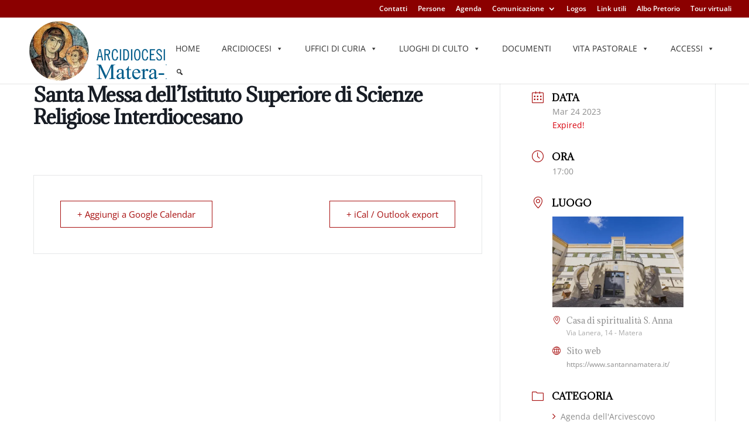

--- FILE ---
content_type: text/html; charset=UTF-8
request_url: https://www.chiesadimaterairsina.it/events/santa-messa-dellistituto-superiore-di-scienze-religiose-interdiocesano/
body_size: 43180
content:
<!DOCTYPE html>
<html lang="it-IT">
<head><!--WPC_INSERT_CRITICAL--><!--WPC_INSERT_PRELOAD-->
	<meta charset="UTF-8" />
<meta http-equiv="X-UA-Compatible" content="IE=edge">
	<link rel="pingback" href="https://www.chiesadimaterairsina.it/xmlrpc.php" />

	<script type="text/placeholder" data-script-id="delayed-script-0"></script>

	<link rel="dns-prefetch" href="https://optimizerwpc.b-cdn.net" /><link rel="preconnect" href="https://optimizerwpc.b-cdn.net"><link rel="preconnect" href="https://optimize-v2.b-cdn.net/"><link rel="dns-prefetch" href="//wwwchiesadimateraiaeb1f.zapwp.com" /><link rel="preconnect" href="https://wwwchiesadimateraiaeb1f.zapwp.com"><link rel="preconnect" href="https://fonts.gstatic.com" crossorigin /><style id="et-divi-open-sans-inline-css">/* Original: https://fonts.googleapis.com/css?family=Open+Sans:300italic,400italic,600italic,700italic,800italic,400,300,600,700,800&#038;subset=latin,latin-ext&#038;display=swap *//* User Agent: Mozilla/5.0 (Unknown; Linux x86_64) AppleWebKit/538.1 (KHTML, like Gecko) Safari/538.1 Daum/4.1 */@font-face {font-family: 'Open Sans';font-style: italic;font-weight: 300;font-stretch: normal;font-display: swap;src: url(https://fonts.gstatic.com/s/opensans/v44/memQYaGs126MiZpBA-UFUIcVXSCEkx2cmqvXlWq8tWZ0Pw86hd0Rk5hkWV4exQ.ttf) format('truetype');}@font-face {font-family: 'Open Sans';font-style: italic;font-weight: 400;font-stretch: normal;font-display: swap;src: url(https://fonts.gstatic.com/s/opensans/v44/memQYaGs126MiZpBA-UFUIcVXSCEkx2cmqvXlWq8tWZ0Pw86hd0Rk8ZkWV4exQ.ttf) format('truetype');}@font-face {font-family: 'Open Sans';font-style: italic;font-weight: 600;font-stretch: normal;font-display: swap;src: url(https://fonts.gstatic.com/s/opensans/v44/memQYaGs126MiZpBA-UFUIcVXSCEkx2cmqvXlWq8tWZ0Pw86hd0RkxhjWV4exQ.ttf) format('truetype');}@font-face {font-family: 'Open Sans';font-style: italic;font-weight: 700;font-stretch: normal;font-display: swap;src: url(https://fonts.gstatic.com/s/opensans/v44/memQYaGs126MiZpBA-UFUIcVXSCEkx2cmqvXlWq8tWZ0Pw86hd0RkyFjWV4exQ.ttf) format('truetype');}@font-face {font-family: 'Open Sans';font-style: italic;font-weight: 800;font-stretch: normal;font-display: swap;src: url(https://fonts.gstatic.com/s/opensans/v44/memQYaGs126MiZpBA-UFUIcVXSCEkx2cmqvXlWq8tWZ0Pw86hd0Rk0ZjWV4exQ.ttf) format('truetype');}@font-face {font-family: 'Open Sans';font-style: normal;font-weight: 300;font-stretch: normal;font-display: swap;src: url(https://fonts.gstatic.com/s/opensans/v44/memSYaGs126MiZpBA-UvWbX2vVnXBbObj2OVZyOOSr4dVJWUgsiH0B4uaVc.ttf) format('truetype');}@font-face {font-family: 'Open Sans';font-style: normal;font-weight: 400;font-stretch: normal;font-display: swap;src: url(https://fonts.gstatic.com/s/opensans/v44/memSYaGs126MiZpBA-UvWbX2vVnXBbObj2OVZyOOSr4dVJWUgsjZ0B4uaVc.ttf) format('truetype');}@font-face {font-family: 'Open Sans';font-style: normal;font-weight: 600;font-stretch: normal;font-display: swap;src: url(https://fonts.gstatic.com/s/opensans/v44/memSYaGs126MiZpBA-UvWbX2vVnXBbObj2OVZyOOSr4dVJWUgsgH1x4uaVc.ttf) format('truetype');}@font-face {font-family: 'Open Sans';font-style: normal;font-weight: 700;font-stretch: normal;font-display: swap;src: url(https://fonts.gstatic.com/s/opensans/v44/memSYaGs126MiZpBA-UvWbX2vVnXBbObj2OVZyOOSr4dVJWUgsg-1x4uaVc.ttf) format('truetype');}@font-face {font-family: 'Open Sans';font-style: normal;font-weight: 800;font-stretch: normal;font-display: swap;src: url(https://fonts.gstatic.com/s/opensans/v44/memSYaGs126MiZpBA-UvWbX2vVnXBbObj2OVZyOOSr4dVJWUgshZ1x4uaVc.ttf) format('truetype');}/* User Agent: Mozilla/5.0 (Windows NT 6.1; WOW64; rv:27.0) Gecko/20100101 Firefox/27.0 */@font-face {font-family: 'Open Sans';font-style: italic;font-weight: 300;font-stretch: normal;font-display: swap;src: url(https://fonts.gstatic.com/l/font?kit=memQYaGs126MiZpBA-UFUIcVXSCEkx2cmqvXlWq8tWZ0Pw86hd0Rk5hkWV4exg&skey=743457fe2cc29280&v=v44) format('woff');}@font-face {font-family: 'Open Sans';font-style: italic;font-weight: 400;font-stretch: normal;font-display: swap;src: url(https://fonts.gstatic.com/l/font?kit=memQYaGs126MiZpBA-UFUIcVXSCEkx2cmqvXlWq8tWZ0Pw86hd0Rk8ZkWV4exg&skey=743457fe2cc29280&v=v44) format('woff');}@font-face {font-family: 'Open Sans';font-style: italic;font-weight: 600;font-stretch: normal;font-display: swap;src: url(https://fonts.gstatic.com/l/font?kit=memQYaGs126MiZpBA-UFUIcVXSCEkx2cmqvXlWq8tWZ0Pw86hd0RkxhjWV4exg&skey=743457fe2cc29280&v=v44) format('woff');}@font-face {font-family: 'Open Sans';font-style: italic;font-weight: 700;font-stretch: normal;font-display: swap;src: url(https://fonts.gstatic.com/l/font?kit=memQYaGs126MiZpBA-UFUIcVXSCEkx2cmqvXlWq8tWZ0Pw86hd0RkyFjWV4exg&skey=743457fe2cc29280&v=v44) format('woff');}@font-face {font-family: 'Open Sans';font-style: italic;font-weight: 800;font-stretch: normal;font-display: swap;src: url(https://fonts.gstatic.com/l/font?kit=memQYaGs126MiZpBA-UFUIcVXSCEkx2cmqvXlWq8tWZ0Pw86hd0Rk0ZjWV4exg&skey=743457fe2cc29280&v=v44) format('woff');}@font-face {font-family: 'Open Sans';font-style: normal;font-weight: 300;font-stretch: normal;font-display: swap;src: url(https://fonts.gstatic.com/l/font?kit=memSYaGs126MiZpBA-UvWbX2vVnXBbObj2OVZyOOSr4dVJWUgsiH0B4uaVQ&skey=62c1cbfccc78b4b2&v=v44) format('woff');}@font-face {font-family: 'Open Sans';font-style: normal;font-weight: 400;font-stretch: normal;font-display: swap;src: url(https://fonts.gstatic.com/l/font?kit=memSYaGs126MiZpBA-UvWbX2vVnXBbObj2OVZyOOSr4dVJWUgsjZ0B4uaVQ&skey=62c1cbfccc78b4b2&v=v44) format('woff');}@font-face {font-family: 'Open Sans';font-style: normal;font-weight: 600;font-stretch: normal;font-display: swap;src: url(https://fonts.gstatic.com/l/font?kit=memSYaGs126MiZpBA-UvWbX2vVnXBbObj2OVZyOOSr4dVJWUgsgH1x4uaVQ&skey=62c1cbfccc78b4b2&v=v44) format('woff');}@font-face {font-family: 'Open Sans';font-style: normal;font-weight: 700;font-stretch: normal;font-display: swap;src: url(https://fonts.gstatic.com/l/font?kit=memSYaGs126MiZpBA-UvWbX2vVnXBbObj2OVZyOOSr4dVJWUgsg-1x4uaVQ&skey=62c1cbfccc78b4b2&v=v44) format('woff');}@font-face {font-family: 'Open Sans';font-style: normal;font-weight: 800;font-stretch: normal;font-display: swap;src: url(https://fonts.gstatic.com/l/font?kit=memSYaGs126MiZpBA-UvWbX2vVnXBbObj2OVZyOOSr4dVJWUgshZ1x4uaVQ&skey=62c1cbfccc78b4b2&v=v44) format('woff');}/* User Agent: Mozilla/5.0 (Windows NT 6.3; rv:39.0) Gecko/20100101 Firefox/39.0 */@font-face {font-family: 'Open Sans';font-style: italic;font-weight: 300;font-stretch: normal;font-display: swap;src: url(https://fonts.gstatic.com/s/opensans/v44/memQYaGs126MiZpBA-UFUIcVXSCEkx2cmqvXlWq8tWZ0Pw86hd0Rk5hkWV4ewA.woff2) format('woff2');}@font-face {font-family: 'Open Sans';font-style: italic;font-weight: 400;font-stretch: normal;font-display: swap;src: url(https://fonts.gstatic.com/s/opensans/v44/memQYaGs126MiZpBA-UFUIcVXSCEkx2cmqvXlWq8tWZ0Pw86hd0Rk8ZkWV4ewA.woff2) format('woff2');}@font-face {font-family: 'Open Sans';font-style: italic;font-weight: 600;font-stretch: normal;font-display: swap;src: url(https://fonts.gstatic.com/s/opensans/v44/memQYaGs126MiZpBA-UFUIcVXSCEkx2cmqvXlWq8tWZ0Pw86hd0RkxhjWV4ewA.woff2) format('woff2');}@font-face {font-family: 'Open Sans';font-style: italic;font-weight: 700;font-stretch: normal;font-display: swap;src: url(https://fonts.gstatic.com/s/opensans/v44/memQYaGs126MiZpBA-UFUIcVXSCEkx2cmqvXlWq8tWZ0Pw86hd0RkyFjWV4ewA.woff2) format('woff2');}@font-face {font-family: 'Open Sans';font-style: italic;font-weight: 800;font-stretch: normal;font-display: swap;src: url(https://fonts.gstatic.com/s/opensans/v44/memQYaGs126MiZpBA-UFUIcVXSCEkx2cmqvXlWq8tWZ0Pw86hd0Rk0ZjWV4ewA.woff2) format('woff2');}@font-face {font-family: 'Open Sans';font-style: normal;font-weight: 300;font-stretch: normal;font-display: swap;src: url(https://fonts.gstatic.com/s/opensans/v44/memSYaGs126MiZpBA-UvWbX2vVnXBbObj2OVZyOOSr4dVJWUgsiH0B4uaVI.woff2) format('woff2');}@font-face {font-family: 'Open Sans';font-style: normal;font-weight: 400;font-stretch: normal;font-display: swap;src: url(https://fonts.gstatic.com/s/opensans/v44/memSYaGs126MiZpBA-UvWbX2vVnXBbObj2OVZyOOSr4dVJWUgsjZ0B4uaVI.woff2) format('woff2');}@font-face {font-family: 'Open Sans';font-style: normal;font-weight: 600;font-stretch: normal;font-display: swap;src: url(https://fonts.gstatic.com/s/opensans/v44/memSYaGs126MiZpBA-UvWbX2vVnXBbObj2OVZyOOSr4dVJWUgsgH1x4uaVI.woff2) format('woff2');}@font-face {font-family: 'Open Sans';font-style: normal;font-weight: 700;font-stretch: normal;font-display: swap;src: url(https://fonts.gstatic.com/s/opensans/v44/memSYaGs126MiZpBA-UvWbX2vVnXBbObj2OVZyOOSr4dVJWUgsg-1x4uaVI.woff2) format('woff2');}@font-face {font-family: 'Open Sans';font-style: normal;font-weight: 800;font-stretch: normal;font-display: swap;src: url(https://fonts.gstatic.com/s/opensans/v44/memSYaGs126MiZpBA-UvWbX2vVnXBbObj2OVZyOOSr4dVJWUgshZ1x4uaVI.woff2) format('woff2');}</style><style id="et-builder-googlefonts-cached-inline">/* Original: https://fonts.googleapis.com/css?family=Abhaya+Libre:regular,500,600,700,800&#038;subset=latin,latin-ext&#038;display=swap *//* User Agent: Mozilla/5.0 (Unknown; Linux x86_64) AppleWebKit/538.1 (KHTML, like Gecko) Safari/538.1 Daum/4.1 */@font-face {font-family: 'Abhaya Libre';font-style: normal;font-weight: 400;font-display: swap;src: url(https://fonts.gstatic.com/s/abhayalibre/v18/e3tmeuGtX-Co5MNzeAOqinEQcknS.ttf) format('truetype');}@font-face {font-family: 'Abhaya Libre';font-style: normal;font-weight: 500;font-display: swap;src: url(https://fonts.gstatic.com/s/abhayalibre/v18/e3t5euGtX-Co5MNzeAOqinEYj2rCo9ZM.ttf) format('truetype');}@font-face {font-family: 'Abhaya Libre';font-style: normal;font-weight: 600;font-display: swap;src: url(https://fonts.gstatic.com/s/abhayalibre/v18/e3t5euGtX-Co5MNzeAOqinEYo23Co9ZM.ttf) format('truetype');}@font-face {font-family: 'Abhaya Libre';font-style: normal;font-weight: 700;font-display: swap;src: url(https://fonts.gstatic.com/s/abhayalibre/v18/e3t5euGtX-Co5MNzeAOqinEYx2zCo9ZM.ttf) format('truetype');}@font-face {font-family: 'Abhaya Libre';font-style: normal;font-weight: 800;font-display: swap;src: url(https://fonts.gstatic.com/s/abhayalibre/v18/e3t5euGtX-Co5MNzeAOqinEY22_Co9ZM.ttf) format('truetype');}/* User Agent: Mozilla/5.0 (Windows NT 6.1; WOW64; rv:27.0) Gecko/20100101 Firefox/27.0 */@font-face {font-family: 'Abhaya Libre';font-style: normal;font-weight: 400;font-display: swap;src: url(https://fonts.gstatic.com/l/font?kit=e3tmeuGtX-Co5MNzeAOqinEQcknR&skey=4aba808beb02377b&v=v18) format('woff');}@font-face {font-family: 'Abhaya Libre';font-style: normal;font-weight: 500;font-display: swap;src: url(https://fonts.gstatic.com/l/font?kit=e3t5euGtX-Co5MNzeAOqinEYj2rCo9ZP&skey=c9f234d72fbefdc5&v=v18) format('woff');}@font-face {font-family: 'Abhaya Libre';font-style: normal;font-weight: 600;font-display: swap;src: url(https://fonts.gstatic.com/l/font?kit=e3t5euGtX-Co5MNzeAOqinEYo23Co9ZP&skey=7806b586edfb51c5&v=v18) format('woff');}@font-face {font-family: 'Abhaya Libre';font-style: normal;font-weight: 700;font-display: swap;src: url(https://fonts.gstatic.com/l/font?kit=e3t5euGtX-Co5MNzeAOqinEYx2zCo9ZP&skey=236daab164e65f82&v=v18) format('woff');}@font-face {font-family: 'Abhaya Libre';font-style: normal;font-weight: 800;font-display: swap;src: url(https://fonts.gstatic.com/l/font?kit=e3t5euGtX-Co5MNzeAOqinEY22_Co9ZP&skey=e1f8d1be735feb1c&v=v18) format('woff');}/* User Agent: Mozilla/5.0 (Windows NT 6.3; rv:39.0) Gecko/20100101 Firefox/39.0 */@font-face {font-family: 'Abhaya Libre';font-style: normal;font-weight: 400;font-display: swap;src: url(https://fonts.gstatic.com/s/abhayalibre/v18/e3tmeuGtX-Co5MNzeAOqinEQcknX.woff2) format('woff2');}@font-face {font-family: 'Abhaya Libre';font-style: normal;font-weight: 500;font-display: swap;src: url(https://fonts.gstatic.com/s/abhayalibre/v18/e3t5euGtX-Co5MNzeAOqinEYj2rCo9ZJ.woff2) format('woff2');}@font-face {font-family: 'Abhaya Libre';font-style: normal;font-weight: 600;font-display: swap;src: url(https://fonts.gstatic.com/s/abhayalibre/v18/e3t5euGtX-Co5MNzeAOqinEYo23Co9ZJ.woff2) format('woff2');}@font-face {font-family: 'Abhaya Libre';font-style: normal;font-weight: 700;font-display: swap;src: url(https://fonts.gstatic.com/s/abhayalibre/v18/e3t5euGtX-Co5MNzeAOqinEYx2zCo9ZJ.woff2) format('woff2');}@font-face {font-family: 'Abhaya Libre';font-style: normal;font-weight: 800;font-display: swap;src: url(https://fonts.gstatic.com/s/abhayalibre/v18/e3t5euGtX-Co5MNzeAOqinEY22_Co9ZJ.woff2) format('woff2');}</style><meta name='robots' content='index, follow, max-image-preview:large, max-snippet:-1, max-video-preview:-1' />

	
	<title>Santa Messa dell&#039;Istituto Superiore di Scienze Religiose Interdiocesano - Chiesa di Matera-Irsina</title>
	<link rel="canonical" href="https://www.chiesadimaterairsina.it/events/santa-messa-dellistituto-superiore-di-scienze-religiose-interdiocesano/" />
	<meta property="og:locale" content="it_IT" />
	<meta property="og:type" content="article" />
	<meta property="og:title" content="Santa Messa dell&#039;Istituto Superiore di Scienze Religiose Interdiocesano - Chiesa di Matera-Irsina" />
	<meta property="og:url" content="https://www.chiesadimaterairsina.it/events/santa-messa-dellistituto-superiore-di-scienze-religiose-interdiocesano/" />
	<meta property="og:site_name" content="Chiesa di Matera-Irsina" />
	<meta property="article:modified_time" content="2023-03-09T11:36:10+00:00" />
	<meta name="twitter:card" content="summary_large_image" />
	<script type="application/ld+json" class="yoast-schema-graph">{"@context":"https://schema.org","@graph":[{"@type":"WebPage","@id":"https://www.chiesadimaterairsina.it/events/santa-messa-dellistituto-superiore-di-scienze-religiose-interdiocesano/","url":"https://www.chiesadimaterairsina.it/events/santa-messa-dellistituto-superiore-di-scienze-religiose-interdiocesano/","name":"Santa Messa dell'Istituto Superiore di Scienze Religiose Interdiocesano - Chiesa di Matera-Irsina","isPartOf":{"@id":"https://www.chiesadimaterairsina.it/#website"},"datePublished":"2023-03-09T11:33:51+00:00","dateModified":"2023-03-09T11:36:10+00:00","breadcrumb":{"@id":"https://www.chiesadimaterairsina.it/events/santa-messa-dellistituto-superiore-di-scienze-religiose-interdiocesano/#breadcrumb"},"inLanguage":"it-IT","potentialAction":[{"@type":"ReadAction","target":["https://www.chiesadimaterairsina.it/events/santa-messa-dellistituto-superiore-di-scienze-religiose-interdiocesano/"]}]},{"@type":"BreadcrumbList","@id":"https://www.chiesadimaterairsina.it/events/santa-messa-dellistituto-superiore-di-scienze-religiose-interdiocesano/#breadcrumb","itemListElement":[{"@type":"ListItem","position":1,"name":"Home","item":"https://www.chiesadimaterairsina.it/"},{"@type":"ListItem","position":2,"name":"Eventi","item":"https://www.chiesadimaterairsina.it/events/"},{"@type":"ListItem","position":3,"name":"Santa Messa dell&#8217;Istituto Superiore di Scienze Religiose Interdiocesano"}]},{"@type":"WebSite","@id":"https://www.chiesadimaterairsina.it/#website","url":"https://www.chiesadimaterairsina.it/","name":"Chiesa di Matera-Irsina","description":"Sito ufficiale dell&#039;Arcidiocesi di Matera-Irsina","potentialAction":[{"@type":"SearchAction","target":{"@type":"EntryPoint","urlTemplate":"https://www.chiesadimaterairsina.it/?s={search_term_string}"},"query-input":{"@type":"PropertyValueSpecification","valueRequired":true,"valueName":"search_term_string"}}],"inLanguage":"it-IT"}]}</script>
	


<link rel='dns-prefetch' href='//fonts.googleapis.com' />
<link rel="alternate" type="application/rss+xml" title="Chiesa di Matera-Irsina &raquo; Feed" href="https://www.chiesadimaterairsina.it/feed/" />
<link rel="alternate" type="application/rss+xml" title="Chiesa di Matera-Irsina &raquo; Feed dei commenti" href="https://www.chiesadimaterairsina.it/comments/feed/" />
<link rel="alternate" type="application/rss+xml" title="Chiesa di Matera-Irsina &raquo; Santa Messa dell&#8217;Istituto Superiore di Scienze Religiose Interdiocesano Feed dei commenti" href="https://www.chiesadimaterairsina.it/events/santa-messa-dellistituto-superiore-di-scienze-religiose-interdiocesano/feed/" />
<meta content="Divi v.4.27.4" name="generator"/><link rel='stylesheet' id='mec-select2-style-css' href='https://wwwchiesadimateraiaeb1f.zapwp.com/m:0/a:https://www.chiesadimaterairsina.it/wp-content/plugins/modern-events-calendar-lite/assets/packages/select2/select2.min.css?icv=65c358' type='text/css' media='all' />
<link rel='stylesheet' id='mec-font-icons-css' href='https://wwwchiesadimateraiaeb1f.zapwp.com/m:0/a:https://www.chiesadimaterairsina.it/wp-content/plugins/modern-events-calendar-lite/assets/css/iconfonts.css?icv=65c358' type='text/css' media='all' />
<link rel='stylesheet' id='mec-frontend-style-css' href='https://wwwchiesadimateraiaeb1f.zapwp.com/m:0/a:https://www.chiesadimaterairsina.it/wp-content/plugins/modern-events-calendar-lite/assets/css/frontend.min.css?icv=65c358' type='text/css' media='all' />
<link rel='stylesheet' id='mec-tooltip-style-css' href='https://wwwchiesadimateraiaeb1f.zapwp.com/m:0/a:https://www.chiesadimaterairsina.it/wp-content/plugins/modern-events-calendar-lite/assets/packages/tooltip/tooltip.css?icv=65c358' type='text/css' media='all' />
<link rel='stylesheet' id='mec-tooltip-shadow-style-css' href='https://wwwchiesadimateraiaeb1f.zapwp.com/m:0/a:https://www.chiesadimaterairsina.it/wp-content/plugins/modern-events-calendar-lite/assets/packages/tooltip/tooltipster-sideTip-shadow.min.css?icv=65c358' type='text/css' media='all' />
<link rel='stylesheet' id='featherlight-css' href='https://wwwchiesadimateraiaeb1f.zapwp.com/m:0/a:https://www.chiesadimaterairsina.it/wp-content/plugins/modern-events-calendar-lite/assets/packages/featherlight/featherlight.css?icv=65c358' type='text/css' media='all' />
<link rel='stylesheet' id='mec-custom-google-font-css' href='https://fonts.googleapis.com/css?family=Adamina%3Aregular%2C+%7C&#038;subset=latin%2Clatin-ext&#038;ver=7.28.0' type='text/css' media='all' />
<link rel='stylesheet' id='mec-lity-style-css' href='https://wwwchiesadimateraiaeb1f.zapwp.com/m:0/a:https://www.chiesadimaterairsina.it/wp-content/plugins/modern-events-calendar-lite/assets/packages/lity/lity.min.css?icv=65c358' type='text/css' media='all' />
<link rel='stylesheet' id='mec-general-calendar-style-css' href='https://wwwchiesadimateraiaeb1f.zapwp.com/m:0/a:https://www.chiesadimaterairsina.it/wp-content/plugins/modern-events-calendar-lite/assets/css/mec-general-calendar.css?icv=65c358' type='text/css' media='all' />
<link rel='stylesheet' id='wp-block-library-css' href='https://wwwchiesadimateraiaeb1f.zapwp.com/m:0/a:https://www.chiesadimaterairsina.it/wp-includes/css/dist/block-library/style.min.css?icv=65c358' type='text/css' media='all' />
<style id='wp-block-library-theme-inline-css' type='text/css'>
.wp-block-audio :where(figcaption){color:#555;font-size:13px;text-align:center}.is-dark-theme .wp-block-audio :where(figcaption){color:#ffffffa6}.wp-block-audio{margin:0 0 1em}.wp-block-code{border:1px solid #ccc;border-radius:4px;font-family:Menlo,Consolas,monaco,monospace;padding:.8em 1em}.wp-block-embed :where(figcaption){color:#555;font-size:13px;text-align:center}.is-dark-theme .wp-block-embed :where(figcaption){color:#ffffffa6}.wp-block-embed{margin:0 0 1em}.blocks-gallery-caption{color:#555;font-size:13px;text-align:center}.is-dark-theme .blocks-gallery-caption{color:#ffffffa6}:root :where(.wp-block-image figcaption){color:#555;font-size:13px;text-align:center}.is-dark-theme :root :where(.wp-block-image figcaption){color:#ffffffa6}.wp-block-image{margin:0 0 1em}.wp-block-pullquote{border-bottom:4px solid;border-top:4px solid;color:currentColor;margin-bottom:1.75em}.wp-block-pullquote cite,.wp-block-pullquote footer,.wp-block-pullquote__citation{color:currentColor;font-size:.8125em;font-style:normal;text-transform:uppercase}.wp-block-quote{border-left:.25em solid;margin:0 0 1.75em;padding-left:1em}.wp-block-quote cite,.wp-block-quote footer{color:currentColor;font-size:.8125em;font-style:normal;position:relative}.wp-block-quote:where(.has-text-align-right){border-left:none;border-right:.25em solid;padding-left:0;padding-right:1em}.wp-block-quote:where(.has-text-align-center){border:none;padding-left:0}.wp-block-quote.is-large,.wp-block-quote.is-style-large,.wp-block-quote:where(.is-style-plain){border:none}.wp-block-search .wp-block-search__label{font-weight:700}.wp-block-search__button{border:1px solid #ccc;padding:.375em .625em}:where(.wp-block-group.has-background){padding:1.25em 2.375em}.wp-block-separator.has-css-opacity{opacity:.4}.wp-block-separator{border:none;border-bottom:2px solid;margin-left:auto;margin-right:auto}.wp-block-separator.has-alpha-channel-opacity{opacity:1}.wp-block-separator:not(.is-style-wide):not(.is-style-dots){width:100px}.wp-block-separator.has-background:not(.is-style-dots){border-bottom:none;height:1px}.wp-block-separator.has-background:not(.is-style-wide):not(.is-style-dots){height:2px}.wp-block-table{margin:0 0 1em}.wp-block-table td,.wp-block-table th{word-break:normal}.wp-block-table :where(figcaption){color:#555;font-size:13px;text-align:center}.is-dark-theme .wp-block-table :where(figcaption){color:#ffffffa6}.wp-block-video :where(figcaption){color:#555;font-size:13px;text-align:center}.is-dark-theme .wp-block-video :where(figcaption){color:#ffffffa6}.wp-block-video{margin:0 0 1em}:root :where(.wp-block-template-part.has-background){margin-bottom:0;margin-top:0;padding:1.25em 2.375em}
</style>
<style id='global-styles-inline-css' type='text/css'>
:root{--wp--preset--aspect-ratio--square: 1;--wp--preset--aspect-ratio--4-3: 4/3;--wp--preset--aspect-ratio--3-4: 3/4;--wp--preset--aspect-ratio--3-2: 3/2;--wp--preset--aspect-ratio--2-3: 2/3;--wp--preset--aspect-ratio--16-9: 16/9;--wp--preset--aspect-ratio--9-16: 9/16;--wp--preset--color--black: #000000;--wp--preset--color--cyan-bluish-gray: #abb8c3;--wp--preset--color--white: #ffffff;--wp--preset--color--pale-pink: #f78da7;--wp--preset--color--vivid-red: #cf2e2e;--wp--preset--color--luminous-vivid-orange: #ff6900;--wp--preset--color--luminous-vivid-amber: #fcb900;--wp--preset--color--light-green-cyan: #7bdcb5;--wp--preset--color--vivid-green-cyan: #00d084;--wp--preset--color--pale-cyan-blue: #8ed1fc;--wp--preset--color--vivid-cyan-blue: #0693e3;--wp--preset--color--vivid-purple: #9b51e0;--wp--preset--gradient--vivid-cyan-blue-to-vivid-purple: linear-gradient(135deg,rgba(6,147,227,1) 0%,rgb(155,81,224) 100%);--wp--preset--gradient--light-green-cyan-to-vivid-green-cyan: linear-gradient(135deg,rgb(122,220,180) 0%,rgb(0,208,130) 100%);--wp--preset--gradient--luminous-vivid-amber-to-luminous-vivid-orange: linear-gradient(135deg,rgba(252,185,0,1) 0%,rgba(255,105,0,1) 100%);--wp--preset--gradient--luminous-vivid-orange-to-vivid-red: linear-gradient(135deg,rgba(255,105,0,1) 0%,rgb(207,46,46) 100%);--wp--preset--gradient--very-light-gray-to-cyan-bluish-gray: linear-gradient(135deg,rgb(238,238,238) 0%,rgb(169,184,195) 100%);--wp--preset--gradient--cool-to-warm-spectrum: linear-gradient(135deg,rgb(74,234,220) 0%,rgb(151,120,209) 20%,rgb(207,42,186) 40%,rgb(238,44,130) 60%,rgb(251,105,98) 80%,rgb(254,248,76) 100%);--wp--preset--gradient--blush-light-purple: linear-gradient(135deg,rgb(255,206,236) 0%,rgb(152,150,240) 100%);--wp--preset--gradient--blush-bordeaux: linear-gradient(135deg,rgb(254,205,165) 0%,rgb(254,45,45) 50%,rgb(107,0,62) 100%);--wp--preset--gradient--luminous-dusk: linear-gradient(135deg,rgb(255,203,112) 0%,rgb(199,81,192) 50%,rgb(65,88,208) 100%);--wp--preset--gradient--pale-ocean: linear-gradient(135deg,rgb(255,245,203) 0%,rgb(182,227,212) 50%,rgb(51,167,181) 100%);--wp--preset--gradient--electric-grass: linear-gradient(135deg,rgb(202,248,128) 0%,rgb(113,206,126) 100%);--wp--preset--gradient--midnight: linear-gradient(135deg,rgb(2,3,129) 0%,rgb(40,116,252) 100%);--wp--preset--font-size--small: 13px;--wp--preset--font-size--medium: 20px;--wp--preset--font-size--large: 36px;--wp--preset--font-size--x-large: 42px;--wp--preset--spacing--20: 0.44rem;--wp--preset--spacing--30: 0.67rem;--wp--preset--spacing--40: 1rem;--wp--preset--spacing--50: 1.5rem;--wp--preset--spacing--60: 2.25rem;--wp--preset--spacing--70: 3.38rem;--wp--preset--spacing--80: 5.06rem;--wp--preset--shadow--natural: 6px 6px 9px rgba(0, 0, 0, 0.2);--wp--preset--shadow--deep: 12px 12px 50px rgba(0, 0, 0, 0.4);--wp--preset--shadow--sharp: 6px 6px 0px rgba(0, 0, 0, 0.2);--wp--preset--shadow--outlined: 6px 6px 0px -3px rgba(255, 255, 255, 1), 6px 6px rgba(0, 0, 0, 1);--wp--preset--shadow--crisp: 6px 6px 0px rgba(0, 0, 0, 1);}:root { --wp--style--global--content-size: 823px;--wp--style--global--wide-size: 1080px; }:where(body) { margin: 0; }.wp-site-blocks > .alignleft { float: left; margin-right: 2em; }.wp-site-blocks > .alignright { float: right; margin-left: 2em; }.wp-site-blocks > .aligncenter { justify-content: center; margin-left: auto; margin-right: auto; }:where(.is-layout-flex){gap: 0.5em;}:where(.is-layout-grid){gap: 0.5em;}.is-layout-flow > .alignleft{float: left;margin-inline-start: 0;margin-inline-end: 2em;}.is-layout-flow > .alignright{float: right;margin-inline-start: 2em;margin-inline-end: 0;}.is-layout-flow > .aligncenter{margin-left: auto !important;margin-right: auto !important;}.is-layout-constrained > .alignleft{float: left;margin-inline-start: 0;margin-inline-end: 2em;}.is-layout-constrained > .alignright{float: right;margin-inline-start: 2em;margin-inline-end: 0;}.is-layout-constrained > .aligncenter{margin-left: auto !important;margin-right: auto !important;}.is-layout-constrained > :where(:not(.alignleft):not(.alignright):not(.alignfull)){max-width: var(--wp--style--global--content-size);margin-left: auto !important;margin-right: auto !important;}.is-layout-constrained > .alignwide{max-width: var(--wp--style--global--wide-size);}body .is-layout-flex{display: flex;}.is-layout-flex{flex-wrap: wrap;align-items: center;}.is-layout-flex > :is(*, div){margin: 0;}body .is-layout-grid{display: grid;}.is-layout-grid > :is(*, div){margin: 0;}body{padding-top: 0px;padding-right: 0px;padding-bottom: 0px;padding-left: 0px;}:root :where(.wp-element-button, .wp-block-button__link){background-color: #32373c;border-width: 0;color: #fff;font-family: inherit;font-size: inherit;line-height: inherit;padding: calc(0.667em + 2px) calc(1.333em + 2px);text-decoration: none;}.has-black-color{color: var(--wp--preset--color--black) !important;}.has-cyan-bluish-gray-color{color: var(--wp--preset--color--cyan-bluish-gray) !important;}.has-white-color{color: var(--wp--preset--color--white) !important;}.has-pale-pink-color{color: var(--wp--preset--color--pale-pink) !important;}.has-vivid-red-color{color: var(--wp--preset--color--vivid-red) !important;}.has-luminous-vivid-orange-color{color: var(--wp--preset--color--luminous-vivid-orange) !important;}.has-luminous-vivid-amber-color{color: var(--wp--preset--color--luminous-vivid-amber) !important;}.has-light-green-cyan-color{color: var(--wp--preset--color--light-green-cyan) !important;}.has-vivid-green-cyan-color{color: var(--wp--preset--color--vivid-green-cyan) !important;}.has-pale-cyan-blue-color{color: var(--wp--preset--color--pale-cyan-blue) !important;}.has-vivid-cyan-blue-color{color: var(--wp--preset--color--vivid-cyan-blue) !important;}.has-vivid-purple-color{color: var(--wp--preset--color--vivid-purple) !important;}.has-black-background-color{background-color: var(--wp--preset--color--black) !important;}.has-cyan-bluish-gray-background-color{background-color: var(--wp--preset--color--cyan-bluish-gray) !important;}.has-white-background-color{background-color: var(--wp--preset--color--white) !important;}.has-pale-pink-background-color{background-color: var(--wp--preset--color--pale-pink) !important;}.has-vivid-red-background-color{background-color: var(--wp--preset--color--vivid-red) !important;}.has-luminous-vivid-orange-background-color{background-color: var(--wp--preset--color--luminous-vivid-orange) !important;}.has-luminous-vivid-amber-background-color{background-color: var(--wp--preset--color--luminous-vivid-amber) !important;}.has-light-green-cyan-background-color{background-color: var(--wp--preset--color--light-green-cyan) !important;}.has-vivid-green-cyan-background-color{background-color: var(--wp--preset--color--vivid-green-cyan) !important;}.has-pale-cyan-blue-background-color{background-color: var(--wp--preset--color--pale-cyan-blue) !important;}.has-vivid-cyan-blue-background-color{background-color: var(--wp--preset--color--vivid-cyan-blue) !important;}.has-vivid-purple-background-color{background-color: var(--wp--preset--color--vivid-purple) !important;}.has-black-border-color{border-color: var(--wp--preset--color--black) !important;}.has-cyan-bluish-gray-border-color{border-color: var(--wp--preset--color--cyan-bluish-gray) !important;}.has-white-border-color{border-color: var(--wp--preset--color--white) !important;}.has-pale-pink-border-color{border-color: var(--wp--preset--color--pale-pink) !important;}.has-vivid-red-border-color{border-color: var(--wp--preset--color--vivid-red) !important;}.has-luminous-vivid-orange-border-color{border-color: var(--wp--preset--color--luminous-vivid-orange) !important;}.has-luminous-vivid-amber-border-color{border-color: var(--wp--preset--color--luminous-vivid-amber) !important;}.has-light-green-cyan-border-color{border-color: var(--wp--preset--color--light-green-cyan) !important;}.has-vivid-green-cyan-border-color{border-color: var(--wp--preset--color--vivid-green-cyan) !important;}.has-pale-cyan-blue-border-color{border-color: var(--wp--preset--color--pale-cyan-blue) !important;}.has-vivid-cyan-blue-border-color{border-color: var(--wp--preset--color--vivid-cyan-blue) !important;}.has-vivid-purple-border-color{border-color: var(--wp--preset--color--vivid-purple) !important;}.has-vivid-cyan-blue-to-vivid-purple-gradient-background{background: var(--wp--preset--gradient--vivid-cyan-blue-to-vivid-purple) !important;}.has-light-green-cyan-to-vivid-green-cyan-gradient-background{background: var(--wp--preset--gradient--light-green-cyan-to-vivid-green-cyan) !important;}.has-luminous-vivid-amber-to-luminous-vivid-orange-gradient-background{background: var(--wp--preset--gradient--luminous-vivid-amber-to-luminous-vivid-orange) !important;}.has-luminous-vivid-orange-to-vivid-red-gradient-background{background: var(--wp--preset--gradient--luminous-vivid-orange-to-vivid-red) !important;}.has-very-light-gray-to-cyan-bluish-gray-gradient-background{background: var(--wp--preset--gradient--very-light-gray-to-cyan-bluish-gray) !important;}.has-cool-to-warm-spectrum-gradient-background{background: var(--wp--preset--gradient--cool-to-warm-spectrum) !important;}.has-blush-light-purple-gradient-background{background: var(--wp--preset--gradient--blush-light-purple) !important;}.has-blush-bordeaux-gradient-background{background: var(--wp--preset--gradient--blush-bordeaux) !important;}.has-luminous-dusk-gradient-background{background: var(--wp--preset--gradient--luminous-dusk) !important;}.has-pale-ocean-gradient-background{background: var(--wp--preset--gradient--pale-ocean) !important;}.has-electric-grass-gradient-background{background: var(--wp--preset--gradient--electric-grass) !important;}.has-midnight-gradient-background{background: var(--wp--preset--gradient--midnight) !important;}.has-small-font-size{font-size: var(--wp--preset--font-size--small) !important;}.has-medium-font-size{font-size: var(--wp--preset--font-size--medium) !important;}.has-large-font-size{font-size: var(--wp--preset--font-size--large) !important;}.has-x-large-font-size{font-size: var(--wp--preset--font-size--x-large) !important;}
:where(.wp-block-post-template.is-layout-flex){gap: 1.25em;}:where(.wp-block-post-template.is-layout-grid){gap: 1.25em;}
:where(.wp-block-columns.is-layout-flex){gap: 2em;}:where(.wp-block-columns.is-layout-grid){gap: 2em;}
:root :where(.wp-block-pullquote){font-size: 1.5em;line-height: 1.6;}
</style>
<link rel='stylesheet' id='contact-form-7-css' href='https://wwwchiesadimateraiaeb1f.zapwp.com/m:0/a:https://www.chiesadimaterairsina.it/wp-content/plugins/contact-form-7/includes/css/styles.css?icv=65c358' type='text/css' media='all' />
<link rel='stylesheet' id='wpdm-fonticon-css' href='https://wwwchiesadimateraiaeb1f.zapwp.com/m:0/a:https://www.chiesadimaterairsina.it/wp-content/plugins/download-manager/assets/wpdm-iconfont/css/wpdm-icons.css?icv=65c358' type='text/css' media='all' />
<link rel='stylesheet' id='wpdm-front-css' href='https://wwwchiesadimateraiaeb1f.zapwp.com/m:0/a:https://www.chiesadimaterairsina.it/wp-content/plugins/download-manager/assets/css/front.min.css?icv=65c358' type='text/css' media='all' />
<link rel='stylesheet' id='wpdm-button-templates-css' href='https://wwwchiesadimateraiaeb1f.zapwp.com/m:0/a:https://www.chiesadimaterairsina.it/wp-content/plugins/wpdm-button-templates/buttons.css?icv=65c358' type='text/css' media='all' />
<link rel='stylesheet' id='cmplz-general-css' href='https://www.chiesadimaterairsina.it/wp-content/plugins/complianz-gdpr/assets/css/cookieblocker.min.css' type='text/css' media='all' />
<link rel='stylesheet' id='ivory-search-styles-css' href='https://wwwchiesadimateraiaeb1f.zapwp.com/m:0/a:https://www.chiesadimaterairsina.it/wp-content/plugins/add-search-to-menu/public/css/ivory-search.min.css?icv=65c358' type='text/css' media='all' />
<link rel='stylesheet' id='dashicons-css' href='https://wwwchiesadimateraiaeb1f.zapwp.com/m:0/a:https://www.chiesadimaterairsina.it/wp-includes/css/dashicons.min.css?icv=65c358' type='text/css' media='all' />
<style id='divi-style-inline-inline-css' type='text/css'>
/*!
Theme Name: Divi
Theme URI: http://www.elegantthemes.com/gallery/divi/
Version: 4.27.4
Description: Smart. Flexible. Beautiful. Divi is the most powerful theme in our collection.
Author: Elegant Themes
Author URI: http://www.elegantthemes.com
License: GNU General Public License v2
License URI: http://www.gnu.org/licenses/gpl-2.0.html
*/

a,abbr,acronym,address,applet,b,big,blockquote,body,center,cite,code,dd,del,dfn,div,dl,dt,em,fieldset,font,form,h1,h2,h3,h4,h5,h6,html,i,iframe,img,ins,kbd,label,legend,li,object,ol,p,pre,q,s,samp,small,span,strike,strong,sub,sup,tt,u,ul,var{margin:0;padding:0;border:0;outline:0;font-size:100%;-ms-text-size-adjust:100%;-webkit-text-size-adjust:100%;vertical-align:baseline;background:transparent}body{line-height:1}ol,ul{list-style:none}blockquote,q{quotes:none}blockquote:after,blockquote:before,q:after,q:before{content:"";content:none}blockquote{margin:20px 0 30px;border-left:5px solid;padding-left:20px}:focus{outline:0}del{text-decoration:line-through}pre{overflow:auto;padding:10px}figure{margin:0}table{border-collapse:collapse;border-spacing:0}article,aside,footer,header,hgroup,nav,section{display:block}body{font-family:Open Sans,Arial,sans-serif;font-size:14px;color:#666;background-color:#fff;line-height:1.7em;font-weight:500;-webkit-font-smoothing:antialiased;-moz-osx-font-smoothing:grayscale}body.page-template-page-template-blank-php #page-container{padding-top:0!important}body.et_cover_background{background-size:cover!important;background-position:top!important;background-repeat:no-repeat!important;background-attachment:fixed}a{color:#2ea3f2}a,a:hover{text-decoration:none}p{padding-bottom:1em}p:not(.has-background):last-of-type{padding-bottom:0}p.et_normal_padding{padding-bottom:1em}strong{font-weight:700}cite,em,i{font-style:italic}code,pre{font-family:Courier New,monospace;margin-bottom:10px}ins{text-decoration:none}sub,sup{height:0;line-height:1;position:relative;vertical-align:baseline}sup{bottom:.8em}sub{top:.3em}dl{margin:0 0 1.5em}dl dt{font-weight:700}dd{margin-left:1.5em}blockquote p{padding-bottom:0}embed,iframe,object,video{max-width:100%}h1,h2,h3,h4,h5,h6{color:#333;padding-bottom:10px;line-height:1em;font-weight:500}h1 a,h2 a,h3 a,h4 a,h5 a,h6 a{color:inherit}h1{font-size:30px}h2{font-size:26px}h3{font-size:22px}h4{font-size:18px}h5{font-size:16px}h6{font-size:14px}input{-webkit-appearance:none}input[type=checkbox]{-webkit-appearance:checkbox}input[type=radio]{-webkit-appearance:radio}input.text,input.title,input[type=email],input[type=password],input[type=tel],input[type=text],select,textarea{background-color:#fff;border:1px solid #bbb;padding:2px;color:#4e4e4e}input.text:focus,input.title:focus,input[type=text]:focus,select:focus,textarea:focus{border-color:#2d3940;color:#3e3e3e}input.text,input.title,input[type=text],select,textarea{margin:0}textarea{padding:4px}button,input,select,textarea{font-family:inherit}img{max-width:100%;height:auto}.clear{clear:both}br.clear{margin:0;padding:0}.pagination{clear:both}#et_search_icon:hover,.et-social-icon a:hover,.et_password_protected_form .et_submit_button,.form-submit .et_pb_buttontton.alt.disabled,.nav-single a,.posted_in a{color:#2ea3f2}.et-search-form,blockquote{border-color:#2ea3f2}#main-content{background-color:#fff}.container{width:80%;max-width:1080px;margin:auto;position:relative}body:not(.et-tb) #main-content .container,body:not(.et-tb-has-header) #main-content .container{padding-top:58px}.et_full_width_page #main-content .container:before{display:none}.main_title{margin-bottom:20px}.et_password_protected_form .et_submit_button:hover,.form-submit .et_pb_button:hover{background:rgba(0,0,0,.05)}.et_button_icon_visible .et_pb_button{padding-right:2em;padding-left:.7em}.et_button_icon_visible .et_pb_button:after{opacity:1;margin-left:0}.et_button_left .et_pb_button:hover:after{left:.15em}.et_button_left .et_pb_button:after{margin-left:0;left:1em}.et_button_icon_visible.et_button_left .et_pb_button,.et_button_left .et_pb_button:hover,.et_button_left .et_pb_module .et_pb_button:hover{padding-left:2em;padding-right:.7em}.et_button_icon_visible.et_button_left .et_pb_button:after,.et_button_left .et_pb_button:hover:after{left:.15em}.et_password_protected_form .et_submit_button:hover,.form-submit .et_pb_button:hover{padding:.3em 1em}.et_button_no_icon .et_pb_button:after{display:none}.et_button_no_icon.et_button_icon_visible.et_button_left .et_pb_button,.et_button_no_icon.et_button_left .et_pb_button:hover,.et_button_no_icon .et_pb_button,.et_button_no_icon .et_pb_button:hover{padding:.3em 1em!important}.et_button_custom_icon .et_pb_button:after{line-height:1.7em}.et_button_custom_icon.et_button_icon_visible .et_pb_button:after,.et_button_custom_icon .et_pb_button:hover:after{margin-left:.3em}#left-area .post_format-post-format-gallery .wp-block-gallery:first-of-type{padding:0;margin-bottom:-16px}.entry-content table:not(.variations){border:1px solid #eee;margin:0 0 15px;text-align:left;width:100%}.entry-content thead th,.entry-content tr th{color:#555;font-weight:700;padding:9px 24px}.entry-content tr td{border-top:1px solid #eee;padding:6px 24px}#left-area ul,.entry-content ul,.et-l--body ul,.et-l--footer ul,.et-l--header ul{list-style-type:disc;padding:0 0 23px 1em;line-height:26px}#left-area ol,.entry-content ol,.et-l--body ol,.et-l--footer ol,.et-l--header ol{list-style-type:decimal;list-style-position:inside;padding:0 0 23px;line-height:26px}#left-area ul li ul,.entry-content ul li ol{padding:2px 0 2px 20px}#left-area ol li ul,.entry-content ol li ol,.et-l--body ol li ol,.et-l--footer ol li ol,.et-l--header ol li ol{padding:2px 0 2px 35px}#left-area ul.wp-block-gallery{display:-webkit-box;display:-ms-flexbox;display:flex;-ms-flex-wrap:wrap;flex-wrap:wrap;list-style-type:none;padding:0}#left-area ul.products{padding:0!important;line-height:1.7!important;list-style:none!important}.gallery-item a{display:block}.gallery-caption,.gallery-item a{width:90%}#wpadminbar{z-index:100001}#left-area .post-meta{font-size:14px;padding-bottom:15px}#left-area .post-meta a{text-decoration:none;color:#666}#left-area .et_featured_image{padding-bottom:7px}.single .post{padding-bottom:25px}body.single .et_audio_content{margin-bottom:-6px}.nav-single a{text-decoration:none;color:#2ea3f2;font-size:14px;font-weight:400}.nav-previous{float:left}.nav-next{float:right}.et_password_protected_form p input{background-color:#eee;border:none!important;width:100%!important;border-radius:0!important;font-size:14px;color:#999!important;padding:16px!important;-webkit-box-sizing:border-box;box-sizing:border-box}.et_password_protected_form label{display:none}.et_password_protected_form .et_submit_button{font-family:inherit;display:block;float:right;margin:8px auto 0;cursor:pointer}.post-password-required p.nocomments.container{max-width:100%}.post-password-required p.nocomments.container:before{display:none}.aligncenter,div.post .new-post .aligncenter{display:block;margin-left:auto;margin-right:auto}.wp-caption{border:1px solid #ddd;text-align:center;background-color:#f3f3f3;margin-bottom:10px;max-width:96%;padding:8px}.wp-caption.alignleft{margin:0 30px 20px 0}.wp-caption.alignright{margin:0 0 20px 30px}.wp-caption img{margin:0;padding:0;border:0}.wp-caption p.wp-caption-text{font-size:12px;padding:0 4px 5px;margin:0}.alignright{float:right}.alignleft{float:left}img.alignleft{display:inline;float:left;margin-right:15px}img.alignright{display:inline;float:right;margin-left:15px}.page.et_pb_pagebuilder_layout #main-content{background-color:transparent}body #main-content .et_builder_inner_content>h1,body #main-content .et_builder_inner_content>h2,body #main-content .et_builder_inner_content>h3,body #main-content .et_builder_inner_content>h4,body #main-content .et_builder_inner_content>h5,body #main-content .et_builder_inner_content>h6{line-height:1.4em}body #main-content .et_builder_inner_content>p{line-height:1.7em}.wp-block-pullquote{margin:20px 0 30px}.wp-block-pullquote.has-background blockquote{border-left:none}.wp-block-group.has-background{padding:1.5em 1.5em .5em}@media (min-width:981px){#left-area{width:79.125%;padding-bottom:23px}#main-content .container:before{content:"";position:absolute;top:0;height:100%;width:1px;background-color:#e2e2e2}.et_full_width_page #left-area,.et_no_sidebar #left-area{float:none;width:100%!important}.et_full_width_page #left-area{padding-bottom:0}.et_no_sidebar #main-content .container:before{display:none}}@media (max-width:980px){#page-container{padding-top:80px}.et-tb #page-container,.et-tb-has-header #page-container{padding-top:0!important}#left-area,#sidebar{width:100%!important}#main-content .container:before{display:none!important}.et_full_width_page .et_gallery_item:nth-child(4n+1){clear:none}}@media print{#page-container{padding-top:0!important}}#wp-admin-bar-et-use-visual-builder a:before{font-family:ETmodules!important;content:"\e625";font-size:30px!important;width:28px;margin-top:-3px;color:#974df3!important}#wp-admin-bar-et-use-visual-builder:hover a:before{color:#fff!important}#wp-admin-bar-et-use-visual-builder:hover a,#wp-admin-bar-et-use-visual-builder a:hover{transition:background-color .5s ease;-webkit-transition:background-color .5s ease;-moz-transition:background-color .5s ease;background-color:#7e3bd0!important;color:#fff!important}* html .clearfix,:first-child+html .clearfix{zoom:1}.iphone .et_pb_section_video_bg video::-webkit-media-controls-start-playback-button{display:none!important;-webkit-appearance:none}.et_mobile_device .et_pb_section_parallax .et_pb_parallax_css{background-attachment:scroll}.et-social-facebook a.icon:before{content:"\e093"}.et-social-twitter a.icon:before{content:"\e094"}.et-social-google-plus a.icon:before{content:"\e096"}.et-social-instagram a.icon:before{content:"\e09a"}.et-social-rss a.icon:before{content:"\e09e"}.ai1ec-single-event:after{content:" ";display:table;clear:both}.evcal_event_details .evcal_evdata_cell .eventon_details_shading_bot.eventon_details_shading_bot{z-index:3}.wp-block-divi-layout{margin-bottom:1em}*{-webkit-box-sizing:border-box;box-sizing:border-box}#et-info-email:before,#et-info-phone:before,#et_search_icon:before,.comment-reply-link:after,.et-cart-info span:before,.et-pb-arrow-next:before,.et-pb-arrow-prev:before,.et-social-icon a:before,.et_audio_container .mejs-playpause-button button:before,.et_audio_container .mejs-volume-button button:before,.et_overlay:before,.et_password_protected_form .et_submit_button:after,.et_pb_button:after,.et_pb_contact_reset:after,.et_pb_contact_submit:after,.et_pb_font_icon:before,.et_pb_newsletter_button:after,.et_pb_pricing_table_button:after,.et_pb_promo_button:after,.et_pb_testimonial:before,.et_pb_toggle_title:before,.form-submit .et_pb_button:after,.mobile_menu_bar:before,a.et_pb_more_button:after{font-family:ETmodules!important;speak:none;font-style:normal;font-weight:400;-webkit-font-feature-settings:normal;font-feature-settings:normal;font-variant:normal;text-transform:none;line-height:1;-webkit-font-smoothing:antialiased;-moz-osx-font-smoothing:grayscale;text-shadow:0 0;direction:ltr}.et-pb-icon,.et_pb_custom_button_icon.et_pb_button:after,.et_pb_login .et_pb_custom_button_icon.et_pb_button:after,.et_pb_woo_custom_button_icon .button.et_pb_custom_button_icon.et_pb_button:after,.et_pb_woo_custom_button_icon .button.et_pb_custom_button_icon.et_pb_button:hover:after{content:attr(data-icon)}.et-pb-icon{font-family:ETmodules;speak:none;font-weight:400;-webkit-font-feature-settings:normal;font-feature-settings:normal;font-variant:normal;text-transform:none;line-height:1;-webkit-font-smoothing:antialiased;font-size:96px;font-style:normal;display:inline-block;-webkit-box-sizing:border-box;box-sizing:border-box;direction:ltr}#et-ajax-saving{display:none;-webkit-transition:background .3s,-webkit-box-shadow .3s;transition:background .3s,-webkit-box-shadow .3s;transition:background .3s,box-shadow .3s;transition:background .3s,box-shadow .3s,-webkit-box-shadow .3s;-webkit-box-shadow:rgba(0,139,219,.247059) 0 0 60px;box-shadow:0 0 60px rgba(0,139,219,.247059);position:fixed;top:50%;left:50%;width:50px;height:50px;background:#fff;border-radius:50px;margin:-25px 0 0 -25px;z-index:999999;text-align:center}#et-ajax-saving img{margin:9px}.et-safe-mode-indicator,.et-safe-mode-indicator:focus,.et-safe-mode-indicator:hover{-webkit-box-shadow:0 5px 10px rgba(41,196,169,.15);box-shadow:0 5px 10px rgba(41,196,169,.15);background:#29c4a9;color:#fff;font-size:14px;font-weight:600;padding:12px;line-height:16px;border-radius:3px;position:fixed;bottom:30px;right:30px;z-index:999999;text-decoration:none;font-family:Open Sans,sans-serif;-webkit-font-smoothing:antialiased;-moz-osx-font-smoothing:grayscale}.et_pb_button{font-size:20px;font-weight:500;padding:.3em 1em;line-height:1.7em!important;background-color:transparent;background-size:cover;background-position:50%;background-repeat:no-repeat;border:2px solid;border-radius:3px;-webkit-transition-duration:.2s;transition-duration:.2s;-webkit-transition-property:all!important;transition-property:all!important}.et_pb_button,.et_pb_button_inner{position:relative}.et_pb_button:hover,.et_pb_module .et_pb_button:hover{border:2px solid transparent;padding:.3em 2em .3em .7em}.et_pb_button:hover{background-color:hsla(0,0%,100%,.2)}.et_pb_bg_layout_light.et_pb_button:hover,.et_pb_bg_layout_light .et_pb_button:hover{background-color:rgba(0,0,0,.05)}.et_pb_button:after,.et_pb_button:before{font-size:32px;line-height:1em;content:"\35";opacity:0;position:absolute;margin-left:-1em;-webkit-transition:all .2s;transition:all .2s;text-transform:none;-webkit-font-feature-settings:"kern" off;font-feature-settings:"kern" off;font-variant:none;font-style:normal;font-weight:400;text-shadow:none}.et_pb_button.et_hover_enabled:hover:after,.et_pb_button.et_pb_hovered:hover:after{-webkit-transition:none!important;transition:none!important}.et_pb_button:before{display:none}.et_pb_button:hover:after{opacity:1;margin-left:0}.et_pb_column_1_3 h1,.et_pb_column_1_4 h1,.et_pb_column_1_5 h1,.et_pb_column_1_6 h1,.et_pb_column_2_5 h1{font-size:26px}.et_pb_column_1_3 h2,.et_pb_column_1_4 h2,.et_pb_column_1_5 h2,.et_pb_column_1_6 h2,.et_pb_column_2_5 h2{font-size:23px}.et_pb_column_1_3 h3,.et_pb_column_1_4 h3,.et_pb_column_1_5 h3,.et_pb_column_1_6 h3,.et_pb_column_2_5 h3{font-size:20px}.et_pb_column_1_3 h4,.et_pb_column_1_4 h4,.et_pb_column_1_5 h4,.et_pb_column_1_6 h4,.et_pb_column_2_5 h4{font-size:18px}.et_pb_column_1_3 h5,.et_pb_column_1_4 h5,.et_pb_column_1_5 h5,.et_pb_column_1_6 h5,.et_pb_column_2_5 h5{font-size:16px}.et_pb_column_1_3 h6,.et_pb_column_1_4 h6,.et_pb_column_1_5 h6,.et_pb_column_1_6 h6,.et_pb_column_2_5 h6{font-size:15px}.et_pb_bg_layout_dark,.et_pb_bg_layout_dark h1,.et_pb_bg_layout_dark h2,.et_pb_bg_layout_dark h3,.et_pb_bg_layout_dark h4,.et_pb_bg_layout_dark h5,.et_pb_bg_layout_dark h6{color:#fff!important}.et_pb_module.et_pb_text_align_left{text-align:left}.et_pb_module.et_pb_text_align_center{text-align:center}.et_pb_module.et_pb_text_align_right{text-align:right}.et_pb_module.et_pb_text_align_justified{text-align:justify}.clearfix:after{visibility:hidden;display:block;font-size:0;content:" ";clear:both;height:0}.et_pb_bg_layout_light .et_pb_more_button{color:#2ea3f2}.et_builder_inner_content{position:relative;z-index:1}header .et_builder_inner_content{z-index:2}.et_pb_css_mix_blend_mode_passthrough{mix-blend-mode:unset!important}.et_pb_image_container{margin:-20px -20px 29px}.et_pb_module_inner{position:relative}.et_hover_enabled_preview{z-index:2}.et_hover_enabled:hover{position:relative;z-index:2}.et_pb_all_tabs,.et_pb_module,.et_pb_posts_nav a,.et_pb_tab,.et_pb_with_background{position:relative;background-size:cover;background-position:50%;background-repeat:no-repeat}.et_pb_background_mask,.et_pb_background_pattern{bottom:0;left:0;position:absolute;right:0;top:0}.et_pb_background_mask{background-size:calc(100% + 2px) calc(100% + 2px);background-repeat:no-repeat;background-position:50%;overflow:hidden}.et_pb_background_pattern{background-position:0 0;background-repeat:repeat}.et_pb_with_border{position:relative;border:0 solid #333}.post-password-required .et_pb_row{padding:0;width:100%}.post-password-required .et_password_protected_form{min-height:0}body.et_pb_pagebuilder_layout.et_pb_show_title .post-password-required .et_password_protected_form h1,body:not(.et_pb_pagebuilder_layout) .post-password-required .et_password_protected_form h1{display:none}.et_pb_no_bg{padding:0!important}.et_overlay.et_pb_inline_icon:before,.et_pb_inline_icon:before{content:attr(data-icon)}.et_pb_more_button{color:inherit;text-shadow:none;text-decoration:none;display:inline-block;margin-top:20px}.et_parallax_bg_wrap{overflow:hidden;position:absolute;top:0;right:0;bottom:0;left:0}.et_parallax_bg{background-repeat:no-repeat;background-position:top;background-size:cover;position:absolute;bottom:0;left:0;width:100%;height:100%;display:block}.et_parallax_bg.et_parallax_bg__hover,.et_parallax_bg.et_parallax_bg_phone,.et_parallax_bg.et_parallax_bg_tablet,.et_parallax_gradient.et_parallax_gradient__hover,.et_parallax_gradient.et_parallax_gradient_phone,.et_parallax_gradient.et_parallax_gradient_tablet,.et_pb_section_parallax_hover:hover .et_parallax_bg:not(.et_parallax_bg__hover),.et_pb_section_parallax_hover:hover .et_parallax_gradient:not(.et_parallax_gradient__hover){display:none}.et_pb_section_parallax_hover:hover .et_parallax_bg.et_parallax_bg__hover,.et_pb_section_parallax_hover:hover .et_parallax_gradient.et_parallax_gradient__hover{display:block}.et_parallax_gradient{bottom:0;display:block;left:0;position:absolute;right:0;top:0}.et_pb_module.et_pb_section_parallax,.et_pb_posts_nav a.et_pb_section_parallax,.et_pb_tab.et_pb_section_parallax{position:relative}.et_pb_section_parallax .et_pb_parallax_css,.et_pb_slides .et_parallax_bg.et_pb_parallax_css{background-attachment:fixed}body.et-bfb .et_pb_section_parallax .et_pb_parallax_css,body.et-bfb .et_pb_slides .et_parallax_bg.et_pb_parallax_css{background-attachment:scroll;bottom:auto}.et_pb_section_parallax.et_pb_column .et_pb_module,.et_pb_section_parallax.et_pb_row .et_pb_column,.et_pb_section_parallax.et_pb_row .et_pb_module{z-index:9;position:relative}.et_pb_more_button:hover:after{opacity:1;margin-left:0}.et_pb_preload .et_pb_section_video_bg,.et_pb_preload>div{visibility:hidden}.et_pb_preload,.et_pb_section.et_pb_section_video.et_pb_preload{position:relative;background:#464646!important}.et_pb_preload:before{content:"";position:absolute;top:50%;left:50%;background:url(https://wwwchiesadimateraiaeb1f.zapwp.com/q:i/r:0/wp:1/w:1/u:https://www.chiesadimaterairsina.it/wp-content/themes/Divi/includes/builder/styles/images/preloader.gif) no-repeat;border-radius:32px;width:32px;height:32px;margin:-16px 0 0 -16px}.box-shadow-overlay{position:absolute;top:0;left:0;width:100%;height:100%;z-index:10;pointer-events:none}.et_pb_section>.box-shadow-overlay~.et_pb_row{z-index:11}body.safari .section_has_divider{will-change:transform}.et_pb_row>.box-shadow-overlay{z-index:8}.has-box-shadow-overlay{position:relative}.et_clickable{cursor:pointer}.screen-reader-text{border:0;clip:rect(1px,1px,1px,1px);-webkit-clip-path:inset(50%);clip-path:inset(50%);height:1px;margin:-1px;overflow:hidden;padding:0;position:absolute!important;width:1px;word-wrap:normal!important}.et_multi_view_hidden,.et_multi_view_hidden_image{display:none!important}@keyframes multi-view-image-fade{0%{opacity:0}10%{opacity:.1}20%{opacity:.2}30%{opacity:.3}40%{opacity:.4}50%{opacity:.5}60%{opacity:.6}70%{opacity:.7}80%{opacity:.8}90%{opacity:.9}to{opacity:1}}.et_multi_view_image__loading{visibility:hidden}.et_multi_view_image__loaded{-webkit-animation:multi-view-image-fade .5s;animation:multi-view-image-fade .5s}#et-pb-motion-effects-offset-tracker{visibility:hidden!important;opacity:0;position:absolute;top:0;left:0}.et-pb-before-scroll-animation{opacity:0}header.et-l.et-l--header:after{clear:both;display:block;content:""}.et_pb_module{-webkit-animation-timing-function:linear;animation-timing-function:linear;-webkit-animation-duration:.2s;animation-duration:.2s}@-webkit-keyframes fadeBottom{0%{opacity:0;-webkit-transform:translateY(10%);transform:translateY(10%)}to{opacity:1;-webkit-transform:translateY(0);transform:translateY(0)}}@keyframes fadeBottom{0%{opacity:0;-webkit-transform:translateY(10%);transform:translateY(10%)}to{opacity:1;-webkit-transform:translateY(0);transform:translateY(0)}}@-webkit-keyframes fadeLeft{0%{opacity:0;-webkit-transform:translateX(-10%);transform:translateX(-10%)}to{opacity:1;-webkit-transform:translateX(0);transform:translateX(0)}}@keyframes fadeLeft{0%{opacity:0;-webkit-transform:translateX(-10%);transform:translateX(-10%)}to{opacity:1;-webkit-transform:translateX(0);transform:translateX(0)}}@-webkit-keyframes fadeRight{0%{opacity:0;-webkit-transform:translateX(10%);transform:translateX(10%)}to{opacity:1;-webkit-transform:translateX(0);transform:translateX(0)}}@keyframes fadeRight{0%{opacity:0;-webkit-transform:translateX(10%);transform:translateX(10%)}to{opacity:1;-webkit-transform:translateX(0);transform:translateX(0)}}@-webkit-keyframes fadeTop{0%{opacity:0;-webkit-transform:translateY(-10%);transform:translateY(-10%)}to{opacity:1;-webkit-transform:translateX(0);transform:translateX(0)}}@keyframes fadeTop{0%{opacity:0;-webkit-transform:translateY(-10%);transform:translateY(-10%)}to{opacity:1;-webkit-transform:translateX(0);transform:translateX(0)}}@-webkit-keyframes fadeIn{0%{opacity:0}to{opacity:1}}@keyframes fadeIn{0%{opacity:0}to{opacity:1}}.et-waypoint:not(.et_pb_counters){opacity:0}@media (min-width:981px){.et_pb_section.et_section_specialty div.et_pb_row .et_pb_column .et_pb_column .et_pb_module.et-last-child,.et_pb_section.et_section_specialty div.et_pb_row .et_pb_column .et_pb_column .et_pb_module:last-child,.et_pb_section.et_section_specialty div.et_pb_row .et_pb_column .et_pb_row_inner .et_pb_column .et_pb_module.et-last-child,.et_pb_section.et_section_specialty div.et_pb_row .et_pb_column .et_pb_row_inner .et_pb_column .et_pb_module:last-child,.et_pb_section div.et_pb_row .et_pb_column .et_pb_module.et-last-child,.et_pb_section div.et_pb_row .et_pb_column .et_pb_module:last-child{margin-bottom:0}}@media (max-width:980px){.et_overlay.et_pb_inline_icon_tablet:before,.et_pb_inline_icon_tablet:before{content:attr(data-icon-tablet)}.et_parallax_bg.et_parallax_bg_tablet_exist,.et_parallax_gradient.et_parallax_gradient_tablet_exist{display:none}.et_parallax_bg.et_parallax_bg_tablet,.et_parallax_gradient.et_parallax_gradient_tablet{display:block}.et_pb_column .et_pb_module{margin-bottom:30px}.et_pb_row .et_pb_column .et_pb_module.et-last-child,.et_pb_row .et_pb_column .et_pb_module:last-child,.et_section_specialty .et_pb_row .et_pb_column .et_pb_module.et-last-child,.et_section_specialty .et_pb_row .et_pb_column .et_pb_module:last-child{margin-bottom:0}.et_pb_more_button{display:inline-block!important}.et_pb_bg_layout_light_tablet.et_pb_button,.et_pb_bg_layout_light_tablet.et_pb_module.et_pb_button,.et_pb_bg_layout_light_tablet .et_pb_more_button{color:#2ea3f2}.et_pb_bg_layout_light_tablet .et_pb_forgot_password a{color:#666}.et_pb_bg_layout_light_tablet h1,.et_pb_bg_layout_light_tablet h2,.et_pb_bg_layout_light_tablet h3,.et_pb_bg_layout_light_tablet h4,.et_pb_bg_layout_light_tablet h5,.et_pb_bg_layout_light_tablet h6{color:#333!important}.et_pb_module .et_pb_bg_layout_light_tablet.et_pb_button{color:#2ea3f2!important}.et_pb_bg_layout_light_tablet{color:#666!important}.et_pb_bg_layout_dark_tablet,.et_pb_bg_layout_dark_tablet h1,.et_pb_bg_layout_dark_tablet h2,.et_pb_bg_layout_dark_tablet h3,.et_pb_bg_layout_dark_tablet h4,.et_pb_bg_layout_dark_tablet h5,.et_pb_bg_layout_dark_tablet h6{color:#fff!important}.et_pb_bg_layout_dark_tablet.et_pb_button,.et_pb_bg_layout_dark_tablet.et_pb_module.et_pb_button,.et_pb_bg_layout_dark_tablet .et_pb_more_button{color:inherit}.et_pb_bg_layout_dark_tablet .et_pb_forgot_password a{color:#fff}.et_pb_module.et_pb_text_align_left-tablet{text-align:left}.et_pb_module.et_pb_text_align_center-tablet{text-align:center}.et_pb_module.et_pb_text_align_right-tablet{text-align:right}.et_pb_module.et_pb_text_align_justified-tablet{text-align:justify}}@media (max-width:767px){.et_pb_more_button{display:inline-block!important}.et_overlay.et_pb_inline_icon_phone:before,.et_pb_inline_icon_phone:before{content:attr(data-icon-phone)}.et_parallax_bg.et_parallax_bg_phone_exist,.et_parallax_gradient.et_parallax_gradient_phone_exist{display:none}.et_parallax_bg.et_parallax_bg_phone,.et_parallax_gradient.et_parallax_gradient_phone{display:block}.et-hide-mobile{display:none!important}.et_pb_bg_layout_light_phone.et_pb_button,.et_pb_bg_layout_light_phone.et_pb_module.et_pb_button,.et_pb_bg_layout_light_phone .et_pb_more_button{color:#2ea3f2}.et_pb_bg_layout_light_phone .et_pb_forgot_password a{color:#666}.et_pb_bg_layout_light_phone h1,.et_pb_bg_layout_light_phone h2,.et_pb_bg_layout_light_phone h3,.et_pb_bg_layout_light_phone h4,.et_pb_bg_layout_light_phone h5,.et_pb_bg_layout_light_phone h6{color:#333!important}.et_pb_module .et_pb_bg_layout_light_phone.et_pb_button{color:#2ea3f2!important}.et_pb_bg_layout_light_phone{color:#666!important}.et_pb_bg_layout_dark_phone,.et_pb_bg_layout_dark_phone h1,.et_pb_bg_layout_dark_phone h2,.et_pb_bg_layout_dark_phone h3,.et_pb_bg_layout_dark_phone h4,.et_pb_bg_layout_dark_phone h5,.et_pb_bg_layout_dark_phone h6{color:#fff!important}.et_pb_bg_layout_dark_phone.et_pb_button,.et_pb_bg_layout_dark_phone.et_pb_module.et_pb_button,.et_pb_bg_layout_dark_phone .et_pb_more_button{color:inherit}.et_pb_module .et_pb_bg_layout_dark_phone.et_pb_button{color:#fff!important}.et_pb_bg_layout_dark_phone .et_pb_forgot_password a{color:#fff}.et_pb_module.et_pb_text_align_left-phone{text-align:left}.et_pb_module.et_pb_text_align_center-phone{text-align:center}.et_pb_module.et_pb_text_align_right-phone{text-align:right}.et_pb_module.et_pb_text_align_justified-phone{text-align:justify}}@media (max-width:479px){a.et_pb_more_button{display:block}}@media (min-width:768px) and (max-width:980px){[data-et-multi-view-load-tablet-hidden=true]:not(.et_multi_view_swapped){display:none!important}}@media (max-width:767px){[data-et-multi-view-load-phone-hidden=true]:not(.et_multi_view_swapped){display:none!important}}.et_pb_menu.et_pb_menu--style-inline_centered_logo .et_pb_menu__menu nav ul{-webkit-box-pack:center;-ms-flex-pack:center;justify-content:center}@-webkit-keyframes multi-view-image-fade{0%{-webkit-transform:scale(1);transform:scale(1);opacity:1}50%{-webkit-transform:scale(1.01);transform:scale(1.01);opacity:1}to{-webkit-transform:scale(1);transform:scale(1);opacity:1}}
</style>
<link rel='stylesheet' id='divi-dynamic-css' href='https://wwwchiesadimateraiaeb1f.zapwp.com/m:0/a:https://www.chiesadimaterairsina.it/wp-content/et-cache/25777/et-divi-dynamic-25777.css?icv=65c358' type='text/css' media='all' />
<link rel='stylesheet' id='divi-styles-css' href='https://wwwchiesadimateraiaeb1f.zapwp.com/m:0/a:https://www.chiesadimaterairsina.it/wp-content/plugins/modern-events-calendar-lite/app/addons/divi/styles/style.min.css?icv=65c358' type='text/css' media='all' />
<link rel='stylesheet' id='wp-pagenavi-css' href='https://wwwchiesadimateraiaeb1f.zapwp.com/m:0/a:https://www.chiesadimaterairsina.it/wp-content/plugins/wp-pagenavi/pagenavi-css.css?icv=65c358' type='text/css' media='all' />
<script type="text/javascript">var n489D_vars={"triggerDomEvent":"true", "delayOn":"false", "triggerElementor":"true", "linkPreload":"false", "excludeLink":["add-to-cart"]};</script><script type="text/placeholder" data-script-id="delayed-script-1"></script><style type="text/css">.wpc-bgLazy,.wpc-bgLazy>*{background-image:none!important;}</style><script type="text/placeholder" data-script-id="delayed-script-2"></script>
<script type="text/placeholder" data-script-id="delayed-script-3"></script>
<script type="text/placeholder" data-script-id="delayed-script-4"></script>
<script type="text/placeholder" data-script-id="delayed-script-5"></script>
<script type="text/placeholder" data-script-id="delayed-script-6"></script>
<script type="text/placeholder" data-script-id="delayed-script-7"></script>
<script type="text/placeholder" data-script-id="delayed-script-8"></script>
<link rel="https://api.w.org/" href="https://www.chiesadimaterairsina.it/wp-json/" /><link rel="alternate" title="JSON" type="application/json" href="https://www.chiesadimaterairsina.it/wp-json/wp/v2/mec-events/25777" /><link rel="EditURI" type="application/rsd+xml" title="RSD" href="https://www.chiesadimaterairsina.it/xmlrpc.php?rsd" />
<meta name="generator" content="WordPress 6.8.3" />
<link rel='shortlink' href='https://www.chiesadimaterairsina.it/?p=25777' />
<link rel="alternate" title="oEmbed (JSON)" type="application/json+oembed" href="https://www.chiesadimaterairsina.it/wp-json/oembed/1.0/embed?url=https%3A%2F%2Fwww.chiesadimaterairsina.it%2Fevents%2Fsanta-messa-dellistituto-superiore-di-scienze-religiose-interdiocesano%2F" />
<link rel="alternate" title="oEmbed (XML)" type="text/xml+oembed" href="https://www.chiesadimaterairsina.it/wp-json/oembed/1.0/embed?url=https%3A%2F%2Fwww.chiesadimaterairsina.it%2Fevents%2Fsanta-messa-dellistituto-superiore-di-scienze-religiose-interdiocesano%2F&#038;format=xml" />
			<style>.cmplz-hidden {
					display: none !important;
				}</style><meta name="viewport" content="width=device-width, initial-scale=1.0, maximum-scale=1.0, user-scalable=0" /><style id="et-divi-customizer-global-cached-inline-styles">body,.et_pb_column_1_2 .et_quote_content blockquote cite,.et_pb_column_1_2 .et_link_content a.et_link_main_url,.et_pb_column_1_3 .et_quote_content blockquote cite,.et_pb_column_3_8 .et_quote_content blockquote cite,.et_pb_column_1_4 .et_quote_content blockquote cite,.et_pb_blog_grid .et_quote_content blockquote cite,.et_pb_column_1_3 .et_link_content a.et_link_main_url,.et_pb_column_3_8 .et_link_content a.et_link_main_url,.et_pb_column_1_4 .et_link_content a.et_link_main_url,.et_pb_blog_grid .et_link_content a.et_link_main_url,body .et_pb_bg_layout_light .et_pb_post p,body .et_pb_bg_layout_dark .et_pb_post p{font-size:14px}.et_pb_slide_content,.et_pb_best_value{font-size:15px}#et_search_icon:hover,.mobile_menu_bar:before,.mobile_menu_bar:after,.et_toggle_slide_menu:after,.et-social-icon a:hover,.et_pb_sum,.et_pb_pricing li a,.et_pb_pricing_table_button,.et_overlay:before,.entry-summary p.price ins,.et_pb_member_social_links a:hover,.et_pb_widget li a:hover,.et_pb_filterable_portfolio .et_pb_portfolio_filters li a.active,.et_pb_filterable_portfolio .et_pb_portofolio_pagination ul li a.active,.et_pb_gallery .et_pb_gallery_pagination ul li a.active,.wp-pagenavi span.current,.wp-pagenavi a:hover,.nav-single a,.tagged_as a,.posted_in a{color:#bb0000}.et_pb_contact_submit,.et_password_protected_form .et_submit_button,.et_pb_bg_layout_light .et_pb_newsletter_button,.comment-reply-link,.form-submit .et_pb_button,.et_pb_bg_layout_light .et_pb_promo_button,.et_pb_bg_layout_light .et_pb_more_button,.et_pb_contact p input[type="checkbox"]:checked+label i:before,.et_pb_bg_layout_light.et_pb_module.et_pb_button{color:#bb0000}.footer-widget h4{color:#bb0000}.et-search-form,.nav li ul,.et_mobile_menu,.footer-widget li:before,.et_pb_pricing li:before,blockquote{border-color:#bb0000}.et_pb_counter_amount,.et_pb_featured_table .et_pb_pricing_heading,.et_quote_content,.et_link_content,.et_audio_content,.et_pb_post_slider.et_pb_bg_layout_dark,.et_slide_in_menu_container,.et_pb_contact p input[type="radio"]:checked+label i:before{background-color:#bb0000}.nav li ul{border-color:#8b0000}.et_secondary_nav_enabled #page-container #top-header{background-color:#8b0000!important}#et-secondary-nav li ul{background-color:#8b0000}#main-header .nav li ul a{color:rgba(0,0,0,0.7)}#top-menu li a,.et_search_form_container input{font-weight:normal;font-style:normal;text-transform:uppercase;text-decoration:none}.et_search_form_container input::-moz-placeholder{font-weight:normal;font-style:normal;text-transform:uppercase;text-decoration:none}.et_search_form_container input::-webkit-input-placeholder{font-weight:normal;font-style:normal;text-transform:uppercase;text-decoration:none}.et_search_form_container input:-ms-input-placeholder{font-weight:normal;font-style:normal;text-transform:uppercase;text-decoration:none}#top-menu li.current-menu-ancestor>a,#top-menu li.current-menu-item>a,#top-menu li.current_page_item>a{color:#8b0000}#main-footer .footer-widget h4,#main-footer .widget_block h1,#main-footer .widget_block h2,#main-footer .widget_block h3,#main-footer .widget_block h4,#main-footer .widget_block h5,#main-footer .widget_block h6{color:#c12727}.footer-widget li:before{border-color:#c12727}.footer-widget .et_pb_widget div,.footer-widget .et_pb_widget ul,.footer-widget .et_pb_widget ol,.footer-widget .et_pb_widget label{line-height:1.7em}#et-footer-nav .bottom-nav li.current-menu-item a{color:#c12727}body .et_pb_bg_layout_light.et_pb_button:hover,body .et_pb_bg_layout_light .et_pb_button:hover,body .et_pb_button:hover{border-radius:0px}h1,h2,h3,h4,h5,h6,.et_quote_content blockquote p,.et_pb_slide_description .et_pb_slide_title{font-weight:bold;font-style:normal;text-transform:none;text-decoration:none}@media only screen and (min-width:981px){#main-footer .footer-widget h4,#main-footer .widget_block h1,#main-footer .widget_block h2,#main-footer .widget_block h3,#main-footer .widget_block h4,#main-footer .widget_block h5,#main-footer .widget_block h6{font-size:18px}#logo{max-height:100%}.et_pb_svg_logo #logo{height:100%}.et_header_style_centered.et_hide_primary_logo #main-header:not(.et-fixed-header) .logo_container,.et_header_style_centered.et_hide_fixed_logo #main-header.et-fixed-header .logo_container{height:11.88px}.et_fixed_nav #page-container .et-fixed-header#top-header{background-color:#8b0000!important}.et_fixed_nav #page-container .et-fixed-header#top-header #et-secondary-nav li ul{background-color:#8b0000}.et-fixed-header #top-menu li.current-menu-ancestor>a,.et-fixed-header #top-menu li.current-menu-item>a,.et-fixed-header #top-menu li.current_page_item>a{color:#8b0000!important}}@media only screen and (min-width:1350px){.et_pb_row{padding:27px 0}.et_pb_section{padding:54px 0}.single.et_pb_pagebuilder_layout.et_full_width_page .et_post_meta_wrapper{padding-top:81px}.et_pb_fullwidth_section{padding:0}}h1,h1.et_pb_contact_main_title,.et_pb_title_container h1{font-size:40px}h2,.product .related h2,.et_pb_column_1_2 .et_quote_content blockquote p{font-size:34px}h3{font-size:29px}h4,.et_pb_circle_counter h3,.et_pb_number_counter h3,.et_pb_column_1_3 .et_pb_post h2,.et_pb_column_1_4 .et_pb_post h2,.et_pb_blog_grid h2,.et_pb_column_1_3 .et_quote_content blockquote p,.et_pb_column_3_8 .et_quote_content blockquote p,.et_pb_column_1_4 .et_quote_content blockquote p,.et_pb_blog_grid .et_quote_content blockquote p,.et_pb_column_1_3 .et_link_content h2,.et_pb_column_3_8 .et_link_content h2,.et_pb_column_1_4 .et_link_content h2,.et_pb_blog_grid .et_link_content h2,.et_pb_column_1_3 .et_audio_content h2,.et_pb_column_3_8 .et_audio_content h2,.et_pb_column_1_4 .et_audio_content h2,.et_pb_blog_grid .et_audio_content h2,.et_pb_column_3_8 .et_pb_audio_module_content h2,.et_pb_column_1_3 .et_pb_audio_module_content h2,.et_pb_gallery_grid .et_pb_gallery_item h3,.et_pb_portfolio_grid .et_pb_portfolio_item h2,.et_pb_filterable_portfolio_grid .et_pb_portfolio_item h2{font-size:24px}h5{font-size:21px}h6{font-size:18px}.et_pb_slide_description .et_pb_slide_title{font-size:61px}.et_pb_gallery_grid .et_pb_gallery_item h3,.et_pb_portfolio_grid .et_pb_portfolio_item h2,.et_pb_filterable_portfolio_grid .et_pb_portfolio_item h2,.et_pb_column_1_4 .et_pb_audio_module_content h2{font-size:21px}@media only screen and (max-width:980px){body,.et_pb_column_1_2 .et_quote_content blockquote cite,.et_pb_column_1_2 .et_link_content a.et_link_main_url,.et_pb_column_1_3 .et_quote_content blockquote cite,.et_pb_column_3_8 .et_quote_content blockquote cite,.et_pb_column_1_4 .et_quote_content blockquote cite,.et_pb_blog_grid .et_quote_content blockquote cite,.et_pb_column_1_3 .et_link_content a.et_link_main_url,.et_pb_column_3_8 .et_link_content a.et_link_main_url,.et_pb_column_1_4 .et_link_content a.et_link_main_url,.et_pb_blog_grid .et_link_content a.et_link_main_url{font-size:15px}.et_pb_slider.et_pb_module .et_pb_slides .et_pb_slide_content,.et_pb_best_value{font-size:17px}.et_pb_row,.et_pb_column .et_pb_row_inner{padding:32px 0}}@media only screen and (max-width:767px){h1{font-size:33px}h2,.product .related h2,.et_pb_column_1_2 .et_quote_content blockquote p{font-size:28px}h3{font-size:24px}h4,.et_pb_circle_counter h3,.et_pb_number_counter h3,.et_pb_column_1_3 .et_pb_post h2,.et_pb_column_1_4 .et_pb_post h2,.et_pb_blog_grid h2,.et_pb_column_1_3 .et_quote_content blockquote p,.et_pb_column_3_8 .et_quote_content blockquote p,.et_pb_column_1_4 .et_quote_content blockquote p,.et_pb_blog_grid .et_quote_content blockquote p,.et_pb_column_1_3 .et_link_content h2,.et_pb_column_3_8 .et_link_content h2,.et_pb_column_1_4 .et_link_content h2,.et_pb_blog_grid .et_link_content h2,.et_pb_column_1_3 .et_audio_content h2,.et_pb_column_3_8 .et_audio_content h2,.et_pb_column_1_4 .et_audio_content h2,.et_pb_blog_grid .et_audio_content h2,.et_pb_column_3_8 .et_pb_audio_module_content h2,.et_pb_column_1_3 .et_pb_audio_module_content h2,.et_pb_gallery_grid .et_pb_gallery_item h3,.et_pb_portfolio_grid .et_pb_portfolio_item h2,.et_pb_filterable_portfolio_grid .et_pb_portfolio_item h2{font-size:19px}.et_pb_slider.et_pb_module .et_pb_slides .et_pb_slide_description .et_pb_slide_title{font-size:50px}.et_pb_gallery_grid .et_pb_gallery_item h3,.et_pb_portfolio_grid .et_pb_portfolio_item h2,.et_pb_filterable_portfolio_grid .et_pb_portfolio_item h2,.et_pb_column_1_4 .et_pb_audio_module_content h2{font-size:17px}h5{font-size:17px}h6{font-size:15px}}	h1,h2,h3,h4,h5,h6{font-family:'Abhaya Libre',Georgia,"Times New Roman",serif}h1,h2,h3,h4,h5,h6{color:#8b0000;padding-bottom:10px;line-height:1em;font-weight:500;text-shadow:none;text-align:left}h4.mega-block-title{color:#0f5c8a}#main-content .container:before{background:none}@media (min-width:981px){#left-area{width:100%;padding:23px 0px 0px!important;float:none!important}}#sidebar{display:none}.et_pb_promo_description p{padding-bottom:6px}a{color:#0f5c8a}.menu-item-3016.menu-item.menu-item-type-post_type.menu-item-object-page.current-menu-item.page_item.page-item-3002.current_page_item.menu-item-has-children.menu-item-3016
a{width:220px}</style><meta name="generator" content="WordPress Download Manager 3.3.32" />
<style type="text/css">/** Wednesday 11th January 2023 18:34:49 UTC (core) **//** THIS FILE IS AUTOMATICALLY GENERATED - DO NOT MAKE MANUAL EDITS! **//** Custom CSS should be added to Mega Menu > Menu Themes > Custom Styling **/.mega-menu-last-modified-1673462089 { content: 'Wednesday 11th January 2023 18:34:49 UTC'; }#mega-menu-wrap-primary-menu, #mega-menu-wrap-primary-menu #mega-menu-primary-menu, #mega-menu-wrap-primary-menu #mega-menu-primary-menu ul.mega-sub-menu, #mega-menu-wrap-primary-menu #mega-menu-primary-menu li.mega-menu-item, #mega-menu-wrap-primary-menu #mega-menu-primary-menu li.mega-menu-row, #mega-menu-wrap-primary-menu #mega-menu-primary-menu li.mega-menu-column, #mega-menu-wrap-primary-menu #mega-menu-primary-menu a.mega-menu-link, #mega-menu-wrap-primary-menu #mega-menu-primary-menu span.mega-menu-badge {transition: none;border-radius: 0;box-shadow: none;background: none;border: 0;bottom: auto;box-sizing: border-box;clip: auto;color: #222;display: block;float: none;font-family: inherit;font-size: 14px;height: auto;left: auto;line-height: 1.5;list-style-type: none;margin: 0;min-height: auto;max-height: none;min-width: auto;max-width: none;opacity: 1;outline: none;overflow: visible;padding: 0;position: relative;pointer-events: auto;right: auto;text-align: left;text-decoration: none;text-indent: 0;text-transform: none;transform: none;top: auto;vertical-align: baseline;visibility: inherit;width: auto;word-wrap: break-word;white-space: normal;}#mega-menu-wrap-primary-menu:before, #mega-menu-wrap-primary-menu #mega-menu-primary-menu:before, #mega-menu-wrap-primary-menu #mega-menu-primary-menu ul.mega-sub-menu:before, #mega-menu-wrap-primary-menu #mega-menu-primary-menu li.mega-menu-item:before, #mega-menu-wrap-primary-menu #mega-menu-primary-menu li.mega-menu-row:before, #mega-menu-wrap-primary-menu #mega-menu-primary-menu li.mega-menu-column:before, #mega-menu-wrap-primary-menu #mega-menu-primary-menu a.mega-menu-link:before, #mega-menu-wrap-primary-menu #mega-menu-primary-menu span.mega-menu-badge:before, #mega-menu-wrap-primary-menu:after, #mega-menu-wrap-primary-menu #mega-menu-primary-menu:after, #mega-menu-wrap-primary-menu #mega-menu-primary-menu ul.mega-sub-menu:after, #mega-menu-wrap-primary-menu #mega-menu-primary-menu li.mega-menu-item:after, #mega-menu-wrap-primary-menu #mega-menu-primary-menu li.mega-menu-row:after, #mega-menu-wrap-primary-menu #mega-menu-primary-menu li.mega-menu-column:after, #mega-menu-wrap-primary-menu #mega-menu-primary-menu a.mega-menu-link:after, #mega-menu-wrap-primary-menu #mega-menu-primary-menu span.mega-menu-badge:after {display: none;}#mega-menu-wrap-primary-menu {border-radius: 0;}@media only screen and (min-width: 1025px) {#mega-menu-wrap-primary-menu {background: #fff;}}#mega-menu-wrap-primary-menu.mega-keyboard-navigation .mega-menu-toggle:focus, #mega-menu-wrap-primary-menu.mega-keyboard-navigation .mega-toggle-block:focus, #mega-menu-wrap-primary-menu.mega-keyboard-navigation .mega-toggle-block a:focus, #mega-menu-wrap-primary-menu.mega-keyboard-navigation .mega-toggle-block .mega-search input[type=text]:focus, #mega-menu-wrap-primary-menu.mega-keyboard-navigation .mega-toggle-block button.mega-toggle-animated:focus, #mega-menu-wrap-primary-menu.mega-keyboard-navigation #mega-menu-primary-menu a:focus, #mega-menu-wrap-primary-menu.mega-keyboard-navigation #mega-menu-primary-menu span:focus, #mega-menu-wrap-primary-menu.mega-keyboard-navigation #mega-menu-primary-menu input:focus, #mega-menu-wrap-primary-menu.mega-keyboard-navigation #mega-menu-primary-menu li.mega-menu-item a.mega-menu-link:focus {outline: 3px solid #109cde;outline-offset: -3px;}#mega-menu-wrap-primary-menu.mega-keyboard-navigation .mega-toggle-block button.mega-toggle-animated:focus {outline-offset: 2px;}#mega-menu-wrap-primary-menu.mega-keyboard-navigation > li.mega-menu-item > a.mega-menu-link:focus {background: #fff;color: #8b0000;font-weight: normal;text-decoration: none;border-color: #fff;}@media only screen and (max-width: 1024px) {#mega-menu-wrap-primary-menu.mega-keyboard-navigation > li.mega-menu-item > a.mega-menu-link:focus {color: #fff;background: #333;}}#mega-menu-wrap-primary-menu #mega-menu-primary-menu {visibility: visible;text-align: left;padding: 0px 0px 0px 0px;}#mega-menu-wrap-primary-menu #mega-menu-primary-menu a.mega-menu-link {cursor: pointer;display: inline;}#mega-menu-wrap-primary-menu #mega-menu-primary-menu a.mega-menu-link .mega-description-group {vertical-align: middle;display: inline-block;transition: none;}#mega-menu-wrap-primary-menu #mega-menu-primary-menu a.mega-menu-link .mega-description-group .mega-menu-title, #mega-menu-wrap-primary-menu #mega-menu-primary-menu a.mega-menu-link .mega-description-group .mega-menu-description {transition: none;line-height: 1.5;display: block;}#mega-menu-wrap-primary-menu #mega-menu-primary-menu a.mega-menu-link .mega-description-group .mega-menu-description {font-style: italic;font-size: 0.8em;text-transform: none;font-weight: normal;}#mega-menu-wrap-primary-menu #mega-menu-primary-menu li.mega-menu-megamenu li.mega-menu-item.mega-icon-left.mega-has-description.mega-has-icon > a.mega-menu-link {display: flex;align-items: center;}#mega-menu-wrap-primary-menu #mega-menu-primary-menu li.mega-menu-megamenu li.mega-menu-item.mega-icon-left.mega-has-description.mega-has-icon > a.mega-menu-link:before {flex: 0 0 auto;align-self: flex-start;}#mega-menu-wrap-primary-menu #mega-menu-primary-menu li.mega-menu-tabbed.mega-menu-megamenu > ul.mega-sub-menu > li.mega-menu-item.mega-icon-left.mega-has-description.mega-has-icon > a.mega-menu-link {display: block;}#mega-menu-wrap-primary-menu #mega-menu-primary-menu li.mega-menu-item.mega-icon-top > a.mega-menu-link {display: table-cell;vertical-align: middle;line-height: initial;}#mega-menu-wrap-primary-menu #mega-menu-primary-menu li.mega-menu-item.mega-icon-top > a.mega-menu-link:before {display: block;margin: 0 0 6px 0;text-align: center;}#mega-menu-wrap-primary-menu #mega-menu-primary-menu li.mega-menu-item.mega-icon-top > a.mega-menu-link > span.mega-title-below {display: inline-block;transition: none;}@media only screen and (max-width: 1024px) {#mega-menu-wrap-primary-menu #mega-menu-primary-menu > li.mega-menu-item.mega-icon-top > a.mega-menu-link {display: block;line-height: 40px;}#mega-menu-wrap-primary-menu #mega-menu-primary-menu > li.mega-menu-item.mega-icon-top > a.mega-menu-link:before {display: inline-block;margin: 0 6px 0 0;text-align: left;}}#mega-menu-wrap-primary-menu #mega-menu-primary-menu li.mega-menu-item.mega-icon-right > a.mega-menu-link:before {float: right;margin: 0 0 0 6px;}#mega-menu-wrap-primary-menu #mega-menu-primary-menu > li.mega-animating > ul.mega-sub-menu {pointer-events: none;}#mega-menu-wrap-primary-menu #mega-menu-primary-menu li.mega-disable-link > a.mega-menu-link, #mega-menu-wrap-primary-menu #mega-menu-primary-menu li.mega-menu-megamenu li.mega-disable-link > a.mega-menu-link {cursor: inherit;}#mega-menu-wrap-primary-menu #mega-menu-primary-menu li.mega-menu-item-has-children.mega-disable-link > a.mega-menu-link, #mega-menu-wrap-primary-menu #mega-menu-primary-menu li.mega-menu-megamenu > li.mega-menu-item-has-children.mega-disable-link > a.mega-menu-link {cursor: pointer;}#mega-menu-wrap-primary-menu #mega-menu-primary-menu p {margin-bottom: 10px;}#mega-menu-wrap-primary-menu #mega-menu-primary-menu input, #mega-menu-wrap-primary-menu #mega-menu-primary-menu img {max-width: 100%;}#mega-menu-wrap-primary-menu #mega-menu-primary-menu li.mega-menu-item > ul.mega-sub-menu {display: block;visibility: hidden;opacity: 1;pointer-events: auto;}@media only screen and (max-width: 1024px) {#mega-menu-wrap-primary-menu #mega-menu-primary-menu li.mega-menu-item > ul.mega-sub-menu {display: none;visibility: visible;opacity: 1;}#mega-menu-wrap-primary-menu #mega-menu-primary-menu li.mega-menu-item.mega-toggle-on > ul.mega-sub-menu, #mega-menu-wrap-primary-menu #mega-menu-primary-menu li.mega-menu-megamenu.mega-menu-item.mega-toggle-on ul.mega-sub-menu {display: block;}#mega-menu-wrap-primary-menu #mega-menu-primary-menu li.mega-menu-megamenu.mega-menu-item.mega-toggle-on li.mega-hide-sub-menu-on-mobile > ul.mega-sub-menu, #mega-menu-wrap-primary-menu #mega-menu-primary-menu li.mega-hide-sub-menu-on-mobile > ul.mega-sub-menu {display: none;}}@media only screen and (min-width: 1025px) {#mega-menu-wrap-primary-menu #mega-menu-primary-menu[data-effect="fade"] li.mega-menu-item > ul.mega-sub-menu {opacity: 0;transition: opacity 600ms ease-in, visibility 600ms ease-in;}#mega-menu-wrap-primary-menu #mega-menu-primary-menu[data-effect="fade"].mega-no-js li.mega-menu-item:hover > ul.mega-sub-menu, #mega-menu-wrap-primary-menu #mega-menu-primary-menu[data-effect="fade"].mega-no-js li.mega-menu-item:focus > ul.mega-sub-menu, #mega-menu-wrap-primary-menu #mega-menu-primary-menu[data-effect="fade"] li.mega-menu-item.mega-toggle-on > ul.mega-sub-menu, #mega-menu-wrap-primary-menu #mega-menu-primary-menu[data-effect="fade"] li.mega-menu-item.mega-menu-megamenu.mega-toggle-on ul.mega-sub-menu {opacity: 1;}#mega-menu-wrap-primary-menu #mega-menu-primary-menu[data-effect="fade_up"] li.mega-menu-item.mega-menu-megamenu > ul.mega-sub-menu, #mega-menu-wrap-primary-menu #mega-menu-primary-menu[data-effect="fade_up"] li.mega-menu-item.mega-menu-flyout ul.mega-sub-menu {opacity: 0;transform: translate(0, 10px);transition: opacity 600ms ease-in, transform 600ms ease-in, visibility 600ms ease-in;}#mega-menu-wrap-primary-menu #mega-menu-primary-menu[data-effect="fade_up"].mega-no-js li.mega-menu-item:hover > ul.mega-sub-menu, #mega-menu-wrap-primary-menu #mega-menu-primary-menu[data-effect="fade_up"].mega-no-js li.mega-menu-item:focus > ul.mega-sub-menu, #mega-menu-wrap-primary-menu #mega-menu-primary-menu[data-effect="fade_up"] li.mega-menu-item.mega-toggle-on > ul.mega-sub-menu, #mega-menu-wrap-primary-menu #mega-menu-primary-menu[data-effect="fade_up"] li.mega-menu-item.mega-menu-megamenu.mega-toggle-on ul.mega-sub-menu {opacity: 1;transform: translate(0, 0);}#mega-menu-wrap-primary-menu #mega-menu-primary-menu[data-effect="slide_up"] li.mega-menu-item.mega-menu-megamenu > ul.mega-sub-menu, #mega-menu-wrap-primary-menu #mega-menu-primary-menu[data-effect="slide_up"] li.mega-menu-item.mega-menu-flyout ul.mega-sub-menu {transform: translate(0, 10px);transition: transform 600ms ease-in, visibility 600ms ease-in;}#mega-menu-wrap-primary-menu #mega-menu-primary-menu[data-effect="slide_up"].mega-no-js li.mega-menu-item:hover > ul.mega-sub-menu, #mega-menu-wrap-primary-menu #mega-menu-primary-menu[data-effect="slide_up"].mega-no-js li.mega-menu-item:focus > ul.mega-sub-menu, #mega-menu-wrap-primary-menu #mega-menu-primary-menu[data-effect="slide_up"] li.mega-menu-item.mega-toggle-on > ul.mega-sub-menu, #mega-menu-wrap-primary-menu #mega-menu-primary-menu[data-effect="slide_up"] li.mega-menu-item.mega-menu-megamenu.mega-toggle-on ul.mega-sub-menu {transform: translate(0, 0);}}#mega-menu-wrap-primary-menu #mega-menu-primary-menu li.mega-menu-item.mega-menu-megamenu ul.mega-sub-menu li.mega-collapse-children > ul.mega-sub-menu {display: none;}#mega-menu-wrap-primary-menu #mega-menu-primary-menu li.mega-menu-item.mega-menu-megamenu ul.mega-sub-menu li.mega-collapse-children.mega-toggle-on > ul.mega-sub-menu {display: block;}#mega-menu-wrap-primary-menu #mega-menu-primary-menu.mega-no-js li.mega-menu-item:hover > ul.mega-sub-menu, #mega-menu-wrap-primary-menu #mega-menu-primary-menu.mega-no-js li.mega-menu-item:focus > ul.mega-sub-menu, #mega-menu-wrap-primary-menu #mega-menu-primary-menu li.mega-menu-item.mega-toggle-on > ul.mega-sub-menu {visibility: visible;}#mega-menu-wrap-primary-menu #mega-menu-primary-menu li.mega-menu-item.mega-menu-megamenu ul.mega-sub-menu ul.mega-sub-menu {visibility: inherit;opacity: 1;display: block;}#mega-menu-wrap-primary-menu #mega-menu-primary-menu li.mega-menu-item.mega-menu-megamenu ul.mega-sub-menu li.mega-1-columns > ul.mega-sub-menu > li.mega-menu-item {float: left;width: 100%;}#mega-menu-wrap-primary-menu #mega-menu-primary-menu li.mega-menu-item.mega-menu-megamenu ul.mega-sub-menu li.mega-2-columns > ul.mega-sub-menu > li.mega-menu-item {float: left;width: 50%;}#mega-menu-wrap-primary-menu #mega-menu-primary-menu li.mega-menu-item.mega-menu-megamenu ul.mega-sub-menu li.mega-3-columns > ul.mega-sub-menu > li.mega-menu-item {float: left;width: 33.33333%;}#mega-menu-wrap-primary-menu #mega-menu-primary-menu li.mega-menu-item.mega-menu-megamenu ul.mega-sub-menu li.mega-4-columns > ul.mega-sub-menu > li.mega-menu-item {float: left;width: 25%;}#mega-menu-wrap-primary-menu #mega-menu-primary-menu li.mega-menu-item.mega-menu-megamenu ul.mega-sub-menu li.mega-5-columns > ul.mega-sub-menu > li.mega-menu-item {float: left;width: 20%;}#mega-menu-wrap-primary-menu #mega-menu-primary-menu li.mega-menu-item.mega-menu-megamenu ul.mega-sub-menu li.mega-6-columns > ul.mega-sub-menu > li.mega-menu-item {float: left;width: 16.66667%;}#mega-menu-wrap-primary-menu #mega-menu-primary-menu li.mega-menu-item a[class^='dashicons']:before {font-family: dashicons;}#mega-menu-wrap-primary-menu #mega-menu-primary-menu li.mega-menu-item a.mega-menu-link:before {display: inline-block;font: inherit;font-family: dashicons;position: static;margin: 0 6px 0 0px;vertical-align: top;-webkit-font-smoothing: antialiased;-moz-osx-font-smoothing: grayscale;color: inherit;background: transparent;height: auto;width: auto;top: auto;}#mega-menu-wrap-primary-menu #mega-menu-primary-menu li.mega-menu-item.mega-hide-text a.mega-menu-link:before {margin: 0;}#mega-menu-wrap-primary-menu #mega-menu-primary-menu li.mega-menu-item.mega-hide-text li.mega-menu-item a.mega-menu-link:before {margin: 0 6px 0 0;}#mega-menu-wrap-primary-menu #mega-menu-primary-menu li.mega-align-bottom-left.mega-toggle-on > a.mega-menu-link {border-radius: 0;}#mega-menu-wrap-primary-menu #mega-menu-primary-menu li.mega-align-bottom-right > ul.mega-sub-menu {right: 0;}#mega-menu-wrap-primary-menu #mega-menu-primary-menu li.mega-align-bottom-right.mega-toggle-on > a.mega-menu-link {border-radius: 0;}#mega-menu-wrap-primary-menu #mega-menu-primary-menu > li.mega-menu-megamenu.mega-menu-item {position: static;}#mega-menu-wrap-primary-menu #mega-menu-primary-menu > li.mega-menu-item {margin: 0 7px 0 0;display: inline-block;height: auto;vertical-align: middle;}#mega-menu-wrap-primary-menu #mega-menu-primary-menu > li.mega-menu-item.mega-item-align-right {float: right;}@media only screen and (min-width: 1025px) {#mega-menu-wrap-primary-menu #mega-menu-primary-menu > li.mega-menu-item.mega-item-align-right {margin: 0 0 0 7px;}}@media only screen and (min-width: 1025px) {#mega-menu-wrap-primary-menu #mega-menu-primary-menu > li.mega-menu-item.mega-item-align-float-left {float: left;}}@media only screen and (min-width: 1025px) {#mega-menu-wrap-primary-menu #mega-menu-primary-menu > li.mega-menu-item > a.mega-menu-link:hover {background: #fff;color: #8b0000;font-weight: normal;text-decoration: none;border-color: #fff;}}#mega-menu-wrap-primary-menu #mega-menu-primary-menu > li.mega-menu-item.mega-toggle-on > a.mega-menu-link {background: #fff;color: #8b0000;font-weight: normal;text-decoration: none;border-color: #fff;}@media only screen and (max-width: 1024px) {#mega-menu-wrap-primary-menu #mega-menu-primary-menu > li.mega-menu-item.mega-toggle-on > a.mega-menu-link {color: #fff;background: #333;}}#mega-menu-wrap-primary-menu #mega-menu-primary-menu > li.mega-menu-item.mega-current-menu-item > a.mega-menu-link, #mega-menu-wrap-primary-menu #mega-menu-primary-menu > li.mega-menu-item.mega-current-menu-ancestor > a.mega-menu-link, #mega-menu-wrap-primary-menu #mega-menu-primary-menu > li.mega-menu-item.mega-current-page-ancestor > a.mega-menu-link {background: #fff;color: #8b0000;font-weight: normal;text-decoration: none;border-color: #fff;}@media only screen and (max-width: 1024px) {#mega-menu-wrap-primary-menu #mega-menu-primary-menu > li.mega-menu-item.mega-current-menu-item > a.mega-menu-link, #mega-menu-wrap-primary-menu #mega-menu-primary-menu > li.mega-menu-item.mega-current-menu-ancestor > a.mega-menu-link, #mega-menu-wrap-primary-menu #mega-menu-primary-menu > li.mega-menu-item.mega-current-page-ancestor > a.mega-menu-link {color: #fff;background: #333;}}#mega-menu-wrap-primary-menu #mega-menu-primary-menu > li.mega-menu-item > a.mega-menu-link {line-height: 40px;height: 40px;padding: 0px 15px 0px 15px;vertical-align: baseline;width: auto;display: block;color: #333;text-transform: uppercase;text-decoration: none;text-align: left;background: rgba(0, 0, 0, 0);border: 0;border-radius: 0;font-family: inherit;font-size: 14px;font-weight: normal;outline: none;}@media only screen and (min-width: 1025px) {#mega-menu-wrap-primary-menu #mega-menu-primary-menu > li.mega-menu-item.mega-multi-line > a.mega-menu-link {line-height: inherit;display: table-cell;vertical-align: middle;}}@media only screen and (max-width: 1024px) {#mega-menu-wrap-primary-menu #mega-menu-primary-menu > li.mega-menu-item.mega-multi-line > a.mega-menu-link br {display: none;}}@media only screen and (max-width: 1024px) {#mega-menu-wrap-primary-menu #mega-menu-primary-menu > li.mega-menu-item {display: list-item;margin: 0;clear: both;border: 0;}#mega-menu-wrap-primary-menu #mega-menu-primary-menu > li.mega-menu-item.mega-item-align-right {float: none;}#mega-menu-wrap-primary-menu #mega-menu-primary-menu > li.mega-menu-item > a.mega-menu-link {border-radius: 0;border: 0;margin: 0;line-height: 40px;height: 40px;padding: 0 10px;background: transparent;text-align: left;color: #fff;font-size: 14px;}}#mega-menu-wrap-primary-menu #mega-menu-primary-menu li.mega-menu-megamenu > ul.mega-sub-menu > li.mega-menu-row {width: 100%;float: left;}#mega-menu-wrap-primary-menu #mega-menu-primary-menu li.mega-menu-megamenu > ul.mega-sub-menu > li.mega-menu-row .mega-menu-column {float: left;min-height: 1px;}@media only screen and (min-width: 1025px) {#mega-menu-wrap-primary-menu #mega-menu-primary-menu li.mega-menu-megamenu > ul.mega-sub-menu > li.mega-menu-row > ul.mega-sub-menu > li.mega-menu-columns-1-of-1 {width: 100%;}#mega-menu-wrap-primary-menu #mega-menu-primary-menu li.mega-menu-megamenu > ul.mega-sub-menu > li.mega-menu-row > ul.mega-sub-menu > li.mega-menu-columns-1-of-2 {width: 50%;}#mega-menu-wrap-primary-menu #mega-menu-primary-menu li.mega-menu-megamenu > ul.mega-sub-menu > li.mega-menu-row > ul.mega-sub-menu > li.mega-menu-columns-2-of-2 {width: 100%;}#mega-menu-wrap-primary-menu #mega-menu-primary-menu li.mega-menu-megamenu > ul.mega-sub-menu > li.mega-menu-row > ul.mega-sub-menu > li.mega-menu-columns-1-of-3 {width: 33.33333%;}#mega-menu-wrap-primary-menu #mega-menu-primary-menu li.mega-menu-megamenu > ul.mega-sub-menu > li.mega-menu-row > ul.mega-sub-menu > li.mega-menu-columns-2-of-3 {width: 66.66667%;}#mega-menu-wrap-primary-menu #mega-menu-primary-menu li.mega-menu-megamenu > ul.mega-sub-menu > li.mega-menu-row > ul.mega-sub-menu > li.mega-menu-columns-3-of-3 {width: 100%;}#mega-menu-wrap-primary-menu #mega-menu-primary-menu li.mega-menu-megamenu > ul.mega-sub-menu > li.mega-menu-row > ul.mega-sub-menu > li.mega-menu-columns-1-of-4 {width: 25%;}#mega-menu-wrap-primary-menu #mega-menu-primary-menu li.mega-menu-megamenu > ul.mega-sub-menu > li.mega-menu-row > ul.mega-sub-menu > li.mega-menu-columns-2-of-4 {width: 50%;}#mega-menu-wrap-primary-menu #mega-menu-primary-menu li.mega-menu-megamenu > ul.mega-sub-menu > li.mega-menu-row > ul.mega-sub-menu > li.mega-menu-columns-3-of-4 {width: 75%;}#mega-menu-wrap-primary-menu #mega-menu-primary-menu li.mega-menu-megamenu > ul.mega-sub-menu > li.mega-menu-row > ul.mega-sub-menu > li.mega-menu-columns-4-of-4 {width: 100%;}#mega-menu-wrap-primary-menu #mega-menu-primary-menu li.mega-menu-megamenu > ul.mega-sub-menu > li.mega-menu-row > ul.mega-sub-menu > li.mega-menu-columns-1-of-5 {width: 20%;}#mega-menu-wrap-primary-menu #mega-menu-primary-menu li.mega-menu-megamenu > ul.mega-sub-menu > li.mega-menu-row > ul.mega-sub-menu > li.mega-menu-columns-2-of-5 {width: 40%;}#mega-menu-wrap-primary-menu #mega-menu-primary-menu li.mega-menu-megamenu > ul.mega-sub-menu > li.mega-menu-row > ul.mega-sub-menu > li.mega-menu-columns-3-of-5 {width: 60%;}#mega-menu-wrap-primary-menu #mega-menu-primary-menu li.mega-menu-megamenu > ul.mega-sub-menu > li.mega-menu-row > ul.mega-sub-menu > li.mega-menu-columns-4-of-5 {width: 80%;}#mega-menu-wrap-primary-menu #mega-menu-primary-menu li.mega-menu-megamenu > ul.mega-sub-menu > li.mega-menu-row > ul.mega-sub-menu > li.mega-menu-columns-5-of-5 {width: 100%;}#mega-menu-wrap-primary-menu #mega-menu-primary-menu li.mega-menu-megamenu > ul.mega-sub-menu > li.mega-menu-row > ul.mega-sub-menu > li.mega-menu-columns-1-of-6 {width: 16.66667%;}#mega-menu-wrap-primary-menu #mega-menu-primary-menu li.mega-menu-megamenu > ul.mega-sub-menu > li.mega-menu-row > ul.mega-sub-menu > li.mega-menu-columns-2-of-6 {width: 33.33333%;}#mega-menu-wrap-primary-menu #mega-menu-primary-menu li.mega-menu-megamenu > ul.mega-sub-menu > li.mega-menu-row > ul.mega-sub-menu > li.mega-menu-columns-3-of-6 {width: 50%;}#mega-menu-wrap-primary-menu #mega-menu-primary-menu li.mega-menu-megamenu > ul.mega-sub-menu > li.mega-menu-row > ul.mega-sub-menu > li.mega-menu-columns-4-of-6 {width: 66.66667%;}#mega-menu-wrap-primary-menu #mega-menu-primary-menu li.mega-menu-megamenu > ul.mega-sub-menu > li.mega-menu-row > ul.mega-sub-menu > li.mega-menu-columns-5-of-6 {width: 83.33333%;}#mega-menu-wrap-primary-menu #mega-menu-primary-menu li.mega-menu-megamenu > ul.mega-sub-menu > li.mega-menu-row > ul.mega-sub-menu > li.mega-menu-columns-6-of-6 {width: 100%;}#mega-menu-wrap-primary-menu #mega-menu-primary-menu li.mega-menu-megamenu > ul.mega-sub-menu > li.mega-menu-row > ul.mega-sub-menu > li.mega-menu-columns-1-of-7 {width: 14.28571%;}#mega-menu-wrap-primary-menu #mega-menu-primary-menu li.mega-menu-megamenu > ul.mega-sub-menu > li.mega-menu-row > ul.mega-sub-menu > li.mega-menu-columns-2-of-7 {width: 28.57143%;}#mega-menu-wrap-primary-menu #mega-menu-primary-menu li.mega-menu-megamenu > ul.mega-sub-menu > li.mega-menu-row > ul.mega-sub-menu > li.mega-menu-columns-3-of-7 {width: 42.85714%;}#mega-menu-wrap-primary-menu #mega-menu-primary-menu li.mega-menu-megamenu > ul.mega-sub-menu > li.mega-menu-row > ul.mega-sub-menu > li.mega-menu-columns-4-of-7 {width: 57.14286%;}#mega-menu-wrap-primary-menu #mega-menu-primary-menu li.mega-menu-megamenu > ul.mega-sub-menu > li.mega-menu-row > ul.mega-sub-menu > li.mega-menu-columns-5-of-7 {width: 71.42857%;}#mega-menu-wrap-primary-menu #mega-menu-primary-menu li.mega-menu-megamenu > ul.mega-sub-menu > li.mega-menu-row > ul.mega-sub-menu > li.mega-menu-columns-6-of-7 {width: 85.71429%;}#mega-menu-wrap-primary-menu #mega-menu-primary-menu li.mega-menu-megamenu > ul.mega-sub-menu > li.mega-menu-row > ul.mega-sub-menu > li.mega-menu-columns-7-of-7 {width: 100%;}#mega-menu-wrap-primary-menu #mega-menu-primary-menu li.mega-menu-megamenu > ul.mega-sub-menu > li.mega-menu-row > ul.mega-sub-menu > li.mega-menu-columns-1-of-8 {width: 12.5%;}#mega-menu-wrap-primary-menu #mega-menu-primary-menu li.mega-menu-megamenu > ul.mega-sub-menu > li.mega-menu-row > ul.mega-sub-menu > li.mega-menu-columns-2-of-8 {width: 25%;}#mega-menu-wrap-primary-menu #mega-menu-primary-menu li.mega-menu-megamenu > ul.mega-sub-menu > li.mega-menu-row > ul.mega-sub-menu > li.mega-menu-columns-3-of-8 {width: 37.5%;}#mega-menu-wrap-primary-menu #mega-menu-primary-menu li.mega-menu-megamenu > ul.mega-sub-menu > li.mega-menu-row > ul.mega-sub-menu > li.mega-menu-columns-4-of-8 {width: 50%;}#mega-menu-wrap-primary-menu #mega-menu-primary-menu li.mega-menu-megamenu > ul.mega-sub-menu > li.mega-menu-row > ul.mega-sub-menu > li.mega-menu-columns-5-of-8 {width: 62.5%;}#mega-menu-wrap-primary-menu #mega-menu-primary-menu li.mega-menu-megamenu > ul.mega-sub-menu > li.mega-menu-row > ul.mega-sub-menu > li.mega-menu-columns-6-of-8 {width: 75%;}#mega-menu-wrap-primary-menu #mega-menu-primary-menu li.mega-menu-megamenu > ul.mega-sub-menu > li.mega-menu-row > ul.mega-sub-menu > li.mega-menu-columns-7-of-8 {width: 87.5%;}#mega-menu-wrap-primary-menu #mega-menu-primary-menu li.mega-menu-megamenu > ul.mega-sub-menu > li.mega-menu-row > ul.mega-sub-menu > li.mega-menu-columns-8-of-8 {width: 100%;}#mega-menu-wrap-primary-menu #mega-menu-primary-menu li.mega-menu-megamenu > ul.mega-sub-menu > li.mega-menu-row > ul.mega-sub-menu > li.mega-menu-columns-1-of-9 {width: 11.11111%;}#mega-menu-wrap-primary-menu #mega-menu-primary-menu li.mega-menu-megamenu > ul.mega-sub-menu > li.mega-menu-row > ul.mega-sub-menu > li.mega-menu-columns-2-of-9 {width: 22.22222%;}#mega-menu-wrap-primary-menu #mega-menu-primary-menu li.mega-menu-megamenu > ul.mega-sub-menu > li.mega-menu-row > ul.mega-sub-menu > li.mega-menu-columns-3-of-9 {width: 33.33333%;}#mega-menu-wrap-primary-menu #mega-menu-primary-menu li.mega-menu-megamenu > ul.mega-sub-menu > li.mega-menu-row > ul.mega-sub-menu > li.mega-menu-columns-4-of-9 {width: 44.44444%;}#mega-menu-wrap-primary-menu #mega-menu-primary-menu li.mega-menu-megamenu > ul.mega-sub-menu > li.mega-menu-row > ul.mega-sub-menu > li.mega-menu-columns-5-of-9 {width: 55.55556%;}#mega-menu-wrap-primary-menu #mega-menu-primary-menu li.mega-menu-megamenu > ul.mega-sub-menu > li.mega-menu-row > ul.mega-sub-menu > li.mega-menu-columns-6-of-9 {width: 66.66667%;}#mega-menu-wrap-primary-menu #mega-menu-primary-menu li.mega-menu-megamenu > ul.mega-sub-menu > li.mega-menu-row > ul.mega-sub-menu > li.mega-menu-columns-7-of-9 {width: 77.77778%;}#mega-menu-wrap-primary-menu #mega-menu-primary-menu li.mega-menu-megamenu > ul.mega-sub-menu > li.mega-menu-row > ul.mega-sub-menu > li.mega-menu-columns-8-of-9 {width: 88.88889%;}#mega-menu-wrap-primary-menu #mega-menu-primary-menu li.mega-menu-megamenu > ul.mega-sub-menu > li.mega-menu-row > ul.mega-sub-menu > li.mega-menu-columns-9-of-9 {width: 100%;}#mega-menu-wrap-primary-menu #mega-menu-primary-menu li.mega-menu-megamenu > ul.mega-sub-menu > li.mega-menu-row > ul.mega-sub-menu > li.mega-menu-columns-1-of-10 {width: 10%;}#mega-menu-wrap-primary-menu #mega-menu-primary-menu li.mega-menu-megamenu > ul.mega-sub-menu > li.mega-menu-row > ul.mega-sub-menu > li.mega-menu-columns-2-of-10 {width: 20%;}#mega-menu-wrap-primary-menu #mega-menu-primary-menu li.mega-menu-megamenu > ul.mega-sub-menu > li.mega-menu-row > ul.mega-sub-menu > li.mega-menu-columns-3-of-10 {width: 30%;}#mega-menu-wrap-primary-menu #mega-menu-primary-menu li.mega-menu-megamenu > ul.mega-sub-menu > li.mega-menu-row > ul.mega-sub-menu > li.mega-menu-columns-4-of-10 {width: 40%;}#mega-menu-wrap-primary-menu #mega-menu-primary-menu li.mega-menu-megamenu > ul.mega-sub-menu > li.mega-menu-row > ul.mega-sub-menu > li.mega-menu-columns-5-of-10 {width: 50%;}#mega-menu-wrap-primary-menu #mega-menu-primary-menu li.mega-menu-megamenu > ul.mega-sub-menu > li.mega-menu-row > ul.mega-sub-menu > li.mega-menu-columns-6-of-10 {width: 60%;}#mega-menu-wrap-primary-menu #mega-menu-primary-menu li.mega-menu-megamenu > ul.mega-sub-menu > li.mega-menu-row > ul.mega-sub-menu > li.mega-menu-columns-7-of-10 {width: 70%;}#mega-menu-wrap-primary-menu #mega-menu-primary-menu li.mega-menu-megamenu > ul.mega-sub-menu > li.mega-menu-row > ul.mega-sub-menu > li.mega-menu-columns-8-of-10 {width: 80%;}#mega-menu-wrap-primary-menu #mega-menu-primary-menu li.mega-menu-megamenu > ul.mega-sub-menu > li.mega-menu-row > ul.mega-sub-menu > li.mega-menu-columns-9-of-10 {width: 90%;}#mega-menu-wrap-primary-menu #mega-menu-primary-menu li.mega-menu-megamenu > ul.mega-sub-menu > li.mega-menu-row > ul.mega-sub-menu > li.mega-menu-columns-10-of-10 {width: 100%;}#mega-menu-wrap-primary-menu #mega-menu-primary-menu li.mega-menu-megamenu > ul.mega-sub-menu > li.mega-menu-row > ul.mega-sub-menu > li.mega-menu-columns-1-of-11 {width: 9.09091%;}#mega-menu-wrap-primary-menu #mega-menu-primary-menu li.mega-menu-megamenu > ul.mega-sub-menu > li.mega-menu-row > ul.mega-sub-menu > li.mega-menu-columns-2-of-11 {width: 18.18182%;}#mega-menu-wrap-primary-menu #mega-menu-primary-menu li.mega-menu-megamenu > ul.mega-sub-menu > li.mega-menu-row > ul.mega-sub-menu > li.mega-menu-columns-3-of-11 {width: 27.27273%;}#mega-menu-wrap-primary-menu #mega-menu-primary-menu li.mega-menu-megamenu > ul.mega-sub-menu > li.mega-menu-row > ul.mega-sub-menu > li.mega-menu-columns-4-of-11 {width: 36.36364%;}#mega-menu-wrap-primary-menu #mega-menu-primary-menu li.mega-menu-megamenu > ul.mega-sub-menu > li.mega-menu-row > ul.mega-sub-menu > li.mega-menu-columns-5-of-11 {width: 45.45455%;}#mega-menu-wrap-primary-menu #mega-menu-primary-menu li.mega-menu-megamenu > ul.mega-sub-menu > li.mega-menu-row > ul.mega-sub-menu > li.mega-menu-columns-6-of-11 {width: 54.54545%;}#mega-menu-wrap-primary-menu #mega-menu-primary-menu li.mega-menu-megamenu > ul.mega-sub-menu > li.mega-menu-row > ul.mega-sub-menu > li.mega-menu-columns-7-of-11 {width: 63.63636%;}#mega-menu-wrap-primary-menu #mega-menu-primary-menu li.mega-menu-megamenu > ul.mega-sub-menu > li.mega-menu-row > ul.mega-sub-menu > li.mega-menu-columns-8-of-11 {width: 72.72727%;}#mega-menu-wrap-primary-menu #mega-menu-primary-menu li.mega-menu-megamenu > ul.mega-sub-menu > li.mega-menu-row > ul.mega-sub-menu > li.mega-menu-columns-9-of-11 {width: 81.81818%;}#mega-menu-wrap-primary-menu #mega-menu-primary-menu li.mega-menu-megamenu > ul.mega-sub-menu > li.mega-menu-row > ul.mega-sub-menu > li.mega-menu-columns-10-of-11 {width: 90.90909%;}#mega-menu-wrap-primary-menu #mega-menu-primary-menu li.mega-menu-megamenu > ul.mega-sub-menu > li.mega-menu-row > ul.mega-sub-menu > li.mega-menu-columns-11-of-11 {width: 100%;}#mega-menu-wrap-primary-menu #mega-menu-primary-menu li.mega-menu-megamenu > ul.mega-sub-menu > li.mega-menu-row > ul.mega-sub-menu > li.mega-menu-columns-1-of-12 {width: 8.33333%;}#mega-menu-wrap-primary-menu #mega-menu-primary-menu li.mega-menu-megamenu > ul.mega-sub-menu > li.mega-menu-row > ul.mega-sub-menu > li.mega-menu-columns-2-of-12 {width: 16.66667%;}#mega-menu-wrap-primary-menu #mega-menu-primary-menu li.mega-menu-megamenu > ul.mega-sub-menu > li.mega-menu-row > ul.mega-sub-menu > li.mega-menu-columns-3-of-12 {width: 25%;}#mega-menu-wrap-primary-menu #mega-menu-primary-menu li.mega-menu-megamenu > ul.mega-sub-menu > li.mega-menu-row > ul.mega-sub-menu > li.mega-menu-columns-4-of-12 {width: 33.33333%;}#mega-menu-wrap-primary-menu #mega-menu-primary-menu li.mega-menu-megamenu > ul.mega-sub-menu > li.mega-menu-row > ul.mega-sub-menu > li.mega-menu-columns-5-of-12 {width: 41.66667%;}#mega-menu-wrap-primary-menu #mega-menu-primary-menu li.mega-menu-megamenu > ul.mega-sub-menu > li.mega-menu-row > ul.mega-sub-menu > li.mega-menu-columns-6-of-12 {width: 50%;}#mega-menu-wrap-primary-menu #mega-menu-primary-menu li.mega-menu-megamenu > ul.mega-sub-menu > li.mega-menu-row > ul.mega-sub-menu > li.mega-menu-columns-7-of-12 {width: 58.33333%;}#mega-menu-wrap-primary-menu #mega-menu-primary-menu li.mega-menu-megamenu > ul.mega-sub-menu > li.mega-menu-row > ul.mega-sub-menu > li.mega-menu-columns-8-of-12 {width: 66.66667%;}#mega-menu-wrap-primary-menu #mega-menu-primary-menu li.mega-menu-megamenu > ul.mega-sub-menu > li.mega-menu-row > ul.mega-sub-menu > li.mega-menu-columns-9-of-12 {width: 75%;}#mega-menu-wrap-primary-menu #mega-menu-primary-menu li.mega-menu-megamenu > ul.mega-sub-menu > li.mega-menu-row > ul.mega-sub-menu > li.mega-menu-columns-10-of-12 {width: 83.33333%;}#mega-menu-wrap-primary-menu #mega-menu-primary-menu li.mega-menu-megamenu > ul.mega-sub-menu > li.mega-menu-row > ul.mega-sub-menu > li.mega-menu-columns-11-of-12 {width: 91.66667%;}#mega-menu-wrap-primary-menu #mega-menu-primary-menu li.mega-menu-megamenu > ul.mega-sub-menu > li.mega-menu-row > ul.mega-sub-menu > li.mega-menu-columns-12-of-12 {width: 100%;}}@media only screen and (max-width: 1024px) {#mega-menu-wrap-primary-menu #mega-menu-primary-menu li.mega-menu-megamenu > ul.mega-sub-menu > li.mega-menu-row > ul.mega-sub-menu > li.mega-menu-column {width: 100%;clear: both;}}#mega-menu-wrap-primary-menu #mega-menu-primary-menu li.mega-menu-megamenu > ul.mega-sub-menu > li.mega-menu-row .mega-menu-column > ul.mega-sub-menu > li.mega-menu-item {padding: 10px 15px 15px 10px;width: 100%;}#mega-menu-wrap-primary-menu #mega-menu-primary-menu > li.mega-menu-megamenu > ul.mega-sub-menu {z-index: 999;border-radius: 0;background: #fff;border-top: 2px solid #8b0000;border-left: 0px solid #8b0000;border-right: 0px solid #8b0000;border-bottom: 0px solid #8b0000;padding: 10px 0px 0px 10px;position: absolute;width: 100%;max-width: none;left: 0;}@media only screen and (max-width: 1024px) {#mega-menu-wrap-primary-menu #mega-menu-primary-menu > li.mega-menu-megamenu > ul.mega-sub-menu {float: left;position: static;width: 100%;}}@media only screen and (min-width: 1025px) {#mega-menu-wrap-primary-menu #mega-menu-primary-menu > li.mega-menu-megamenu > ul.mega-sub-menu li.mega-menu-columns-1-of-1 {width: 100%;}#mega-menu-wrap-primary-menu #mega-menu-primary-menu > li.mega-menu-megamenu > ul.mega-sub-menu li.mega-menu-columns-1-of-2 {width: 50%;}#mega-menu-wrap-primary-menu #mega-menu-primary-menu > li.mega-menu-megamenu > ul.mega-sub-menu li.mega-menu-columns-2-of-2 {width: 100%;}#mega-menu-wrap-primary-menu #mega-menu-primary-menu > li.mega-menu-megamenu > ul.mega-sub-menu li.mega-menu-columns-1-of-3 {width: 33.33333%;}#mega-menu-wrap-primary-menu #mega-menu-primary-menu > li.mega-menu-megamenu > ul.mega-sub-menu li.mega-menu-columns-2-of-3 {width: 66.66667%;}#mega-menu-wrap-primary-menu #mega-menu-primary-menu > li.mega-menu-megamenu > ul.mega-sub-menu li.mega-menu-columns-3-of-3 {width: 100%;}#mega-menu-wrap-primary-menu #mega-menu-primary-menu > li.mega-menu-megamenu > ul.mega-sub-menu li.mega-menu-columns-1-of-4 {width: 25%;}#mega-menu-wrap-primary-menu #mega-menu-primary-menu > li.mega-menu-megamenu > ul.mega-sub-menu li.mega-menu-columns-2-of-4 {width: 50%;}#mega-menu-wrap-primary-menu #mega-menu-primary-menu > li.mega-menu-megamenu > ul.mega-sub-menu li.mega-menu-columns-3-of-4 {width: 75%;}#mega-menu-wrap-primary-menu #mega-menu-primary-menu > li.mega-menu-megamenu > ul.mega-sub-menu li.mega-menu-columns-4-of-4 {width: 100%;}#mega-menu-wrap-primary-menu #mega-menu-primary-menu > li.mega-menu-megamenu > ul.mega-sub-menu li.mega-menu-columns-1-of-5 {width: 20%;}#mega-menu-wrap-primary-menu #mega-menu-primary-menu > li.mega-menu-megamenu > ul.mega-sub-menu li.mega-menu-columns-2-of-5 {width: 40%;}#mega-menu-wrap-primary-menu #mega-menu-primary-menu > li.mega-menu-megamenu > ul.mega-sub-menu li.mega-menu-columns-3-of-5 {width: 60%;}#mega-menu-wrap-primary-menu #mega-menu-primary-menu > li.mega-menu-megamenu > ul.mega-sub-menu li.mega-menu-columns-4-of-5 {width: 80%;}#mega-menu-wrap-primary-menu #mega-menu-primary-menu > li.mega-menu-megamenu > ul.mega-sub-menu li.mega-menu-columns-5-of-5 {width: 100%;}#mega-menu-wrap-primary-menu #mega-menu-primary-menu > li.mega-menu-megamenu > ul.mega-sub-menu li.mega-menu-columns-1-of-6 {width: 16.66667%;}#mega-menu-wrap-primary-menu #mega-menu-primary-menu > li.mega-menu-megamenu > ul.mega-sub-menu li.mega-menu-columns-2-of-6 {width: 33.33333%;}#mega-menu-wrap-primary-menu #mega-menu-primary-menu > li.mega-menu-megamenu > ul.mega-sub-menu li.mega-menu-columns-3-of-6 {width: 50%;}#mega-menu-wrap-primary-menu #mega-menu-primary-menu > li.mega-menu-megamenu > ul.mega-sub-menu li.mega-menu-columns-4-of-6 {width: 66.66667%;}#mega-menu-wrap-primary-menu #mega-menu-primary-menu > li.mega-menu-megamenu > ul.mega-sub-menu li.mega-menu-columns-5-of-6 {width: 83.33333%;}#mega-menu-wrap-primary-menu #mega-menu-primary-menu > li.mega-menu-megamenu > ul.mega-sub-menu li.mega-menu-columns-6-of-6 {width: 100%;}#mega-menu-wrap-primary-menu #mega-menu-primary-menu > li.mega-menu-megamenu > ul.mega-sub-menu li.mega-menu-columns-1-of-7 {width: 14.28571%;}#mega-menu-wrap-primary-menu #mega-menu-primary-menu > li.mega-menu-megamenu > ul.mega-sub-menu li.mega-menu-columns-2-of-7 {width: 28.57143%;}#mega-menu-wrap-primary-menu #mega-menu-primary-menu > li.mega-menu-megamenu > ul.mega-sub-menu li.mega-menu-columns-3-of-7 {width: 42.85714%;}#mega-menu-wrap-primary-menu #mega-menu-primary-menu > li.mega-menu-megamenu > ul.mega-sub-menu li.mega-menu-columns-4-of-7 {width: 57.14286%;}#mega-menu-wrap-primary-menu #mega-menu-primary-menu > li.mega-menu-megamenu > ul.mega-sub-menu li.mega-menu-columns-5-of-7 {width: 71.42857%;}#mega-menu-wrap-primary-menu #mega-menu-primary-menu > li.mega-menu-megamenu > ul.mega-sub-menu li.mega-menu-columns-6-of-7 {width: 85.71429%;}#mega-menu-wrap-primary-menu #mega-menu-primary-menu > li.mega-menu-megamenu > ul.mega-sub-menu li.mega-menu-columns-7-of-7 {width: 100%;}#mega-menu-wrap-primary-menu #mega-menu-primary-menu > li.mega-menu-megamenu > ul.mega-sub-menu li.mega-menu-columns-1-of-8 {width: 12.5%;}#mega-menu-wrap-primary-menu #mega-menu-primary-menu > li.mega-menu-megamenu > ul.mega-sub-menu li.mega-menu-columns-2-of-8 {width: 25%;}#mega-menu-wrap-primary-menu #mega-menu-primary-menu > li.mega-menu-megamenu > ul.mega-sub-menu li.mega-menu-columns-3-of-8 {width: 37.5%;}#mega-menu-wrap-primary-menu #mega-menu-primary-menu > li.mega-menu-megamenu > ul.mega-sub-menu li.mega-menu-columns-4-of-8 {width: 50%;}#mega-menu-wrap-primary-menu #mega-menu-primary-menu > li.mega-menu-megamenu > ul.mega-sub-menu li.mega-menu-columns-5-of-8 {width: 62.5%;}#mega-menu-wrap-primary-menu #mega-menu-primary-menu > li.mega-menu-megamenu > ul.mega-sub-menu li.mega-menu-columns-6-of-8 {width: 75%;}#mega-menu-wrap-primary-menu #mega-menu-primary-menu > li.mega-menu-megamenu > ul.mega-sub-menu li.mega-menu-columns-7-of-8 {width: 87.5%;}#mega-menu-wrap-primary-menu #mega-menu-primary-menu > li.mega-menu-megamenu > ul.mega-sub-menu li.mega-menu-columns-8-of-8 {width: 100%;}#mega-menu-wrap-primary-menu #mega-menu-primary-menu > li.mega-menu-megamenu > ul.mega-sub-menu li.mega-menu-columns-1-of-9 {width: 11.11111%;}#mega-menu-wrap-primary-menu #mega-menu-primary-menu > li.mega-menu-megamenu > ul.mega-sub-menu li.mega-menu-columns-2-of-9 {width: 22.22222%;}#mega-menu-wrap-primary-menu #mega-menu-primary-menu > li.mega-menu-megamenu > ul.mega-sub-menu li.mega-menu-columns-3-of-9 {width: 33.33333%;}#mega-menu-wrap-primary-menu #mega-menu-primary-menu > li.mega-menu-megamenu > ul.mega-sub-menu li.mega-menu-columns-4-of-9 {width: 44.44444%;}#mega-menu-wrap-primary-menu #mega-menu-primary-menu > li.mega-menu-megamenu > ul.mega-sub-menu li.mega-menu-columns-5-of-9 {width: 55.55556%;}#mega-menu-wrap-primary-menu #mega-menu-primary-menu > li.mega-menu-megamenu > ul.mega-sub-menu li.mega-menu-columns-6-of-9 {width: 66.66667%;}#mega-menu-wrap-primary-menu #mega-menu-primary-menu > li.mega-menu-megamenu > ul.mega-sub-menu li.mega-menu-columns-7-of-9 {width: 77.77778%;}#mega-menu-wrap-primary-menu #mega-menu-primary-menu > li.mega-menu-megamenu > ul.mega-sub-menu li.mega-menu-columns-8-of-9 {width: 88.88889%;}#mega-menu-wrap-primary-menu #mega-menu-primary-menu > li.mega-menu-megamenu > ul.mega-sub-menu li.mega-menu-columns-9-of-9 {width: 100%;}#mega-menu-wrap-primary-menu #mega-menu-primary-menu > li.mega-menu-megamenu > ul.mega-sub-menu li.mega-menu-columns-1-of-10 {width: 10%;}#mega-menu-wrap-primary-menu #mega-menu-primary-menu > li.mega-menu-megamenu > ul.mega-sub-menu li.mega-menu-columns-2-of-10 {width: 20%;}#mega-menu-wrap-primary-menu #mega-menu-primary-menu > li.mega-menu-megamenu > ul.mega-sub-menu li.mega-menu-columns-3-of-10 {width: 30%;}#mega-menu-wrap-primary-menu #mega-menu-primary-menu > li.mega-menu-megamenu > ul.mega-sub-menu li.mega-menu-columns-4-of-10 {width: 40%;}#mega-menu-wrap-primary-menu #mega-menu-primary-menu > li.mega-menu-megamenu > ul.mega-sub-menu li.mega-menu-columns-5-of-10 {width: 50%;}#mega-menu-wrap-primary-menu #mega-menu-primary-menu > li.mega-menu-megamenu > ul.mega-sub-menu li.mega-menu-columns-6-of-10 {width: 60%;}#mega-menu-wrap-primary-menu #mega-menu-primary-menu > li.mega-menu-megamenu > ul.mega-sub-menu li.mega-menu-columns-7-of-10 {width: 70%;}#mega-menu-wrap-primary-menu #mega-menu-primary-menu > li.mega-menu-megamenu > ul.mega-sub-menu li.mega-menu-columns-8-of-10 {width: 80%;}#mega-menu-wrap-primary-menu #mega-menu-primary-menu > li.mega-menu-megamenu > ul.mega-sub-menu li.mega-menu-columns-9-of-10 {width: 90%;}#mega-menu-wrap-primary-menu #mega-menu-primary-menu > li.mega-menu-megamenu > ul.mega-sub-menu li.mega-menu-columns-10-of-10 {width: 100%;}#mega-menu-wrap-primary-menu #mega-menu-primary-menu > li.mega-menu-megamenu > ul.mega-sub-menu li.mega-menu-columns-1-of-11 {width: 9.09091%;}#mega-menu-wrap-primary-menu #mega-menu-primary-menu > li.mega-menu-megamenu > ul.mega-sub-menu li.mega-menu-columns-2-of-11 {width: 18.18182%;}#mega-menu-wrap-primary-menu #mega-menu-primary-menu > li.mega-menu-megamenu > ul.mega-sub-menu li.mega-menu-columns-3-of-11 {width: 27.27273%;}#mega-menu-wrap-primary-menu #mega-menu-primary-menu > li.mega-menu-megamenu > ul.mega-sub-menu li.mega-menu-columns-4-of-11 {width: 36.36364%;}#mega-menu-wrap-primary-menu #mega-menu-primary-menu > li.mega-menu-megamenu > ul.mega-sub-menu li.mega-menu-columns-5-of-11 {width: 45.45455%;}#mega-menu-wrap-primary-menu #mega-menu-primary-menu > li.mega-menu-megamenu > ul.mega-sub-menu li.mega-menu-columns-6-of-11 {width: 54.54545%;}#mega-menu-wrap-primary-menu #mega-menu-primary-menu > li.mega-menu-megamenu > ul.mega-sub-menu li.mega-menu-columns-7-of-11 {width: 63.63636%;}#mega-menu-wrap-primary-menu #mega-menu-primary-menu > li.mega-menu-megamenu > ul.mega-sub-menu li.mega-menu-columns-8-of-11 {width: 72.72727%;}#mega-menu-wrap-primary-menu #mega-menu-primary-menu > li.mega-menu-megamenu > ul.mega-sub-menu li.mega-menu-columns-9-of-11 {width: 81.81818%;}#mega-menu-wrap-primary-menu #mega-menu-primary-menu > li.mega-menu-megamenu > ul.mega-sub-menu li.mega-menu-columns-10-of-11 {width: 90.90909%;}#mega-menu-wrap-primary-menu #mega-menu-primary-menu > li.mega-menu-megamenu > ul.mega-sub-menu li.mega-menu-columns-11-of-11 {width: 100%;}#mega-menu-wrap-primary-menu #mega-menu-primary-menu > li.mega-menu-megamenu > ul.mega-sub-menu li.mega-menu-columns-1-of-12 {width: 8.33333%;}#mega-menu-wrap-primary-menu #mega-menu-primary-menu > li.mega-menu-megamenu > ul.mega-sub-menu li.mega-menu-columns-2-of-12 {width: 16.66667%;}#mega-menu-wrap-primary-menu #mega-menu-primary-menu > li.mega-menu-megamenu > ul.mega-sub-menu li.mega-menu-columns-3-of-12 {width: 25%;}#mega-menu-wrap-primary-menu #mega-menu-primary-menu > li.mega-menu-megamenu > ul.mega-sub-menu li.mega-menu-columns-4-of-12 {width: 33.33333%;}#mega-menu-wrap-primary-menu #mega-menu-primary-menu > li.mega-menu-megamenu > ul.mega-sub-menu li.mega-menu-columns-5-of-12 {width: 41.66667%;}#mega-menu-wrap-primary-menu #mega-menu-primary-menu > li.mega-menu-megamenu > ul.mega-sub-menu li.mega-menu-columns-6-of-12 {width: 50%;}#mega-menu-wrap-primary-menu #mega-menu-primary-menu > li.mega-menu-megamenu > ul.mega-sub-menu li.mega-menu-columns-7-of-12 {width: 58.33333%;}#mega-menu-wrap-primary-menu #mega-menu-primary-menu > li.mega-menu-megamenu > ul.mega-sub-menu li.mega-menu-columns-8-of-12 {width: 66.66667%;}#mega-menu-wrap-primary-menu #mega-menu-primary-menu > li.mega-menu-megamenu > ul.mega-sub-menu li.mega-menu-columns-9-of-12 {width: 75%;}#mega-menu-wrap-primary-menu #mega-menu-primary-menu > li.mega-menu-megamenu > ul.mega-sub-menu li.mega-menu-columns-10-of-12 {width: 83.33333%;}#mega-menu-wrap-primary-menu #mega-menu-primary-menu > li.mega-menu-megamenu > ul.mega-sub-menu li.mega-menu-columns-11-of-12 {width: 91.66667%;}#mega-menu-wrap-primary-menu #mega-menu-primary-menu > li.mega-menu-megamenu > ul.mega-sub-menu li.mega-menu-columns-12-of-12 {width: 100%;}}#mega-menu-wrap-primary-menu #mega-menu-primary-menu > li.mega-menu-megamenu > ul.mega-sub-menu .mega-description-group .mega-menu-description {margin: 5px 0;}#mega-menu-wrap-primary-menu #mega-menu-primary-menu > li.mega-menu-megamenu > ul.mega-sub-menu > li.mega-menu-item ul.mega-sub-menu {clear: both;}#mega-menu-wrap-primary-menu #mega-menu-primary-menu > li.mega-menu-megamenu > ul.mega-sub-menu > li.mega-menu-item ul.mega-sub-menu li.mega-menu-item ul.mega-sub-menu {margin-left: 10px;}#mega-menu-wrap-primary-menu #mega-menu-primary-menu > li.mega-menu-megamenu > ul.mega-sub-menu li.mega-menu-column > ul.mega-sub-menu ul.mega-sub-menu ul.mega-sub-menu {margin-left: 10px;}#mega-menu-wrap-primary-menu #mega-menu-primary-menu > li.mega-menu-megamenu > ul.mega-sub-menu > li.mega-menu-item, #mega-menu-wrap-primary-menu #mega-menu-primary-menu > li.mega-menu-megamenu > ul.mega-sub-menu li.mega-menu-column > ul.mega-sub-menu > li.mega-menu-item {color: #222;font-family: inherit;font-size: 14px;display: block;float: left;clear: none;padding: 10px 15px 15px 10px;vertical-align: top;}#mega-menu-wrap-primary-menu #mega-menu-primary-menu > li.mega-menu-megamenu > ul.mega-sub-menu > li.mega-menu-item.mega-menu-clear, #mega-menu-wrap-primary-menu #mega-menu-primary-menu > li.mega-menu-megamenu > ul.mega-sub-menu li.mega-menu-column > ul.mega-sub-menu > li.mega-menu-item.mega-menu-clear {clear: left;}#mega-menu-wrap-primary-menu #mega-menu-primary-menu > li.mega-menu-megamenu > ul.mega-sub-menu > li.mega-menu-item h4.mega-block-title, #mega-menu-wrap-primary-menu #mega-menu-primary-menu > li.mega-menu-megamenu > ul.mega-sub-menu li.mega-menu-column > ul.mega-sub-menu > li.mega-menu-item h4.mega-block-title {color: #8b0000;font-family: inherit;font-size: 14px;text-transform: uppercase;text-decoration: none;font-weight: bold;text-align: left;margin: 0px 0px 0px 0px;padding: 3px 0px 3px 0px;vertical-align: top;display: block;visibility: inherit;border: 0;}#mega-menu-wrap-primary-menu #mega-menu-primary-menu > li.mega-menu-megamenu > ul.mega-sub-menu > li.mega-menu-item h4.mega-block-title:hover, #mega-menu-wrap-primary-menu #mega-menu-primary-menu > li.mega-menu-megamenu > ul.mega-sub-menu li.mega-menu-column > ul.mega-sub-menu > li.mega-menu-item h4.mega-block-title:hover {border-color: #8b0000;}#mega-menu-wrap-primary-menu #mega-menu-primary-menu > li.mega-menu-megamenu > ul.mega-sub-menu > li.mega-menu-item > a.mega-menu-link, #mega-menu-wrap-primary-menu #mega-menu-primary-menu > li.mega-menu-megamenu > ul.mega-sub-menu li.mega-menu-column > ul.mega-sub-menu > li.mega-menu-item > a.mega-menu-link {/* Mega Menu > Menu Themes > Mega Menus > Second Level Menu Items */color: #7d7d7d;font-family: Georgia, serif;font-size: 14px;text-transform: uppercase;text-decoration: none;font-weight: bold;text-align: left;margin: 0px 0px 0px 0px;padding: 5px 0px 3px 5px;vertical-align: top;display: block;border: 0;}#mega-menu-wrap-primary-menu #mega-menu-primary-menu > li.mega-menu-megamenu > ul.mega-sub-menu > li.mega-menu-item > a.mega-menu-link:hover, #mega-menu-wrap-primary-menu #mega-menu-primary-menu > li.mega-menu-megamenu > ul.mega-sub-menu li.mega-menu-column > ul.mega-sub-menu > li.mega-menu-item > a.mega-menu-link:hover {border-color: rgba(0, 0, 0, 0);}#mega-menu-wrap-primary-menu #mega-menu-primary-menu > li.mega-menu-megamenu > ul.mega-sub-menu > li.mega-menu-item > a.mega-menu-link:hover, #mega-menu-wrap-primary-menu #mega-menu-primary-menu > li.mega-menu-megamenu > ul.mega-sub-menu li.mega-menu-column > ul.mega-sub-menu > li.mega-menu-item > a.mega-menu-link:hover, #mega-menu-wrap-primary-menu #mega-menu-primary-menu > li.mega-menu-megamenu > ul.mega-sub-menu > li.mega-menu-item > a.mega-menu-link:focus, #mega-menu-wrap-primary-menu #mega-menu-primary-menu > li.mega-menu-megamenu > ul.mega-sub-menu li.mega-menu-column > ul.mega-sub-menu > li.mega-menu-item > a.mega-menu-link:focus {/* Mega Menu > Menu Themes > Mega Menus > Second Level Menu Items (Hover) */color: #333;font-weight: bold;text-decoration: none;background: rgba(0, 0, 0, 0);}#mega-menu-wrap-primary-menu #mega-menu-primary-menu > li.mega-menu-megamenu > ul.mega-sub-menu > li.mega-menu-item > a.mega-menu-link:hover > span.mega-title-below, #mega-menu-wrap-primary-menu #mega-menu-primary-menu > li.mega-menu-megamenu > ul.mega-sub-menu li.mega-menu-column > ul.mega-sub-menu > li.mega-menu-item > a.mega-menu-link:hover > span.mega-title-below, #mega-menu-wrap-primary-menu #mega-menu-primary-menu > li.mega-menu-megamenu > ul.mega-sub-menu > li.mega-menu-item > a.mega-menu-link:focus > span.mega-title-below, #mega-menu-wrap-primary-menu #mega-menu-primary-menu > li.mega-menu-megamenu > ul.mega-sub-menu li.mega-menu-column > ul.mega-sub-menu > li.mega-menu-item > a.mega-menu-link:focus > span.mega-title-below {text-decoration: none;}#mega-menu-wrap-primary-menu #mega-menu-primary-menu > li.mega-menu-megamenu > ul.mega-sub-menu > li.mega-menu-item li.mega-menu-item > a.mega-menu-link, #mega-menu-wrap-primary-menu #mega-menu-primary-menu > li.mega-menu-megamenu > ul.mega-sub-menu li.mega-menu-column > ul.mega-sub-menu > li.mega-menu-item li.mega-menu-item > a.mega-menu-link {/* Mega Menu > Menu Themes > Mega Menus > Third Level Menu Items */color: #7d7d7d;font-family: inherit;font-size: 14px;text-transform: none;text-decoration: none;font-weight: normal;text-align: left;margin: 0px 0px 0px 0px;padding: 5px 0px 5px 0px;vertical-align: top;display: block;border: 0;}#mega-menu-wrap-primary-menu #mega-menu-primary-menu > li.mega-menu-megamenu > ul.mega-sub-menu > li.mega-menu-item li.mega-menu-item > a.mega-menu-link:hover, #mega-menu-wrap-primary-menu #mega-menu-primary-menu > li.mega-menu-megamenu > ul.mega-sub-menu li.mega-menu-column > ul.mega-sub-menu > li.mega-menu-item li.mega-menu-item > a.mega-menu-link:hover {border-color: rgba(0, 0, 0, 0);}#mega-menu-wrap-primary-menu #mega-menu-primary-menu > li.mega-menu-megamenu > ul.mega-sub-menu > li.mega-menu-item li.mega-menu-item.mega-icon-left.mega-has-description.mega-has-icon > a.mega-menu-link, #mega-menu-wrap-primary-menu #mega-menu-primary-menu > li.mega-menu-megamenu > ul.mega-sub-menu li.mega-menu-column > ul.mega-sub-menu > li.mega-menu-item li.mega-menu-item.mega-icon-left.mega-has-description.mega-has-icon > a.mega-menu-link {display: flex;}#mega-menu-wrap-primary-menu #mega-menu-primary-menu > li.mega-menu-megamenu > ul.mega-sub-menu > li.mega-menu-item li.mega-menu-item > a.mega-menu-link:hover, #mega-menu-wrap-primary-menu #mega-menu-primary-menu > li.mega-menu-megamenu > ul.mega-sub-menu li.mega-menu-column > ul.mega-sub-menu > li.mega-menu-item li.mega-menu-item > a.mega-menu-link:hover, #mega-menu-wrap-primary-menu #mega-menu-primary-menu > li.mega-menu-megamenu > ul.mega-sub-menu > li.mega-menu-item li.mega-menu-item > a.mega-menu-link:focus, #mega-menu-wrap-primary-menu #mega-menu-primary-menu > li.mega-menu-megamenu > ul.mega-sub-menu li.mega-menu-column > ul.mega-sub-menu > li.mega-menu-item li.mega-menu-item > a.mega-menu-link:focus {/* Mega Menu > Menu Themes > Mega Menus > Third Level Menu Items (Hover) */color: #222;font-weight: normal;text-decoration: none;background: rgba(0, 0, 0, 0);}@media only screen and (max-width: 1024px) {#mega-menu-wrap-primary-menu #mega-menu-primary-menu > li.mega-menu-megamenu > ul.mega-sub-menu {border: 0;padding: 10px;border-radius: 0;}#mega-menu-wrap-primary-menu #mega-menu-primary-menu > li.mega-menu-megamenu > ul.mega-sub-menu > li.mega-menu-item {width: 100%;clear: both;}}#mega-menu-wrap-primary-menu #mega-menu-primary-menu > li.mega-menu-megamenu.mega-no-headers > ul.mega-sub-menu > li.mega-menu-item > a.mega-menu-link, #mega-menu-wrap-primary-menu #mega-menu-primary-menu > li.mega-menu-megamenu.mega-no-headers > ul.mega-sub-menu li.mega-menu-column > ul.mega-sub-menu > li.mega-menu-item > a.mega-menu-link {color: #7d7d7d;font-family: inherit;font-size: 14px;text-transform: none;text-decoration: none;font-weight: normal;margin: 0;border: 0;padding: 5px 0px 5px 0px;vertical-align: top;display: block;}#mega-menu-wrap-primary-menu #mega-menu-primary-menu > li.mega-menu-megamenu.mega-no-headers > ul.mega-sub-menu > li.mega-menu-item > a.mega-menu-link:hover, #mega-menu-wrap-primary-menu #mega-menu-primary-menu > li.mega-menu-megamenu.mega-no-headers > ul.mega-sub-menu > li.mega-menu-item > a.mega-menu-link:focus, #mega-menu-wrap-primary-menu #mega-menu-primary-menu > li.mega-menu-megamenu.mega-no-headers > ul.mega-sub-menu li.mega-menu-column > ul.mega-sub-menu > li.mega-menu-item > a.mega-menu-link:hover, #mega-menu-wrap-primary-menu #mega-menu-primary-menu > li.mega-menu-megamenu.mega-no-headers > ul.mega-sub-menu li.mega-menu-column > ul.mega-sub-menu > li.mega-menu-item > a.mega-menu-link:focus {color: #222;font-weight: normal;text-decoration: none;background: rgba(0, 0, 0, 0);}#mega-menu-wrap-primary-menu #mega-menu-primary-menu > li.mega-menu-flyout ul.mega-sub-menu {z-index: 999;position: absolute;width: 250px;max-width: none;padding: 5px 0px 5px 0px;border: 0;background: #f1f1f1;border-radius: 5px 0px 5px 0px;}@media only screen and (max-width: 1024px) {#mega-menu-wrap-primary-menu #mega-menu-primary-menu > li.mega-menu-flyout ul.mega-sub-menu {float: left;position: static;width: 100%;padding: 0;border: 0;border-radius: 0;}}#mega-menu-wrap-primary-menu #mega-menu-primary-menu > li.mega-menu-flyout ul.mega-sub-menu li.mega-menu-item {/* Hide divider on last menu item */border-bottom: 1px solid rgba(255, 255, 255, 0.1);}#mega-menu-wrap-primary-menu #mega-menu-primary-menu > li.mega-menu-flyout ul.mega-sub-menu li.mega-menu-item:last-child {border-bottom: 0;box-shadow: none;}@media only screen and (max-width: 1024px) {#mega-menu-wrap-primary-menu #mega-menu-primary-menu > li.mega-menu-flyout ul.mega-sub-menu li.mega-menu-item {clear: both;}}#mega-menu-wrap-primary-menu #mega-menu-primary-menu > li.mega-menu-flyout ul.mega-sub-menu li.mega-menu-item a.mega-menu-link {display: block;background: #f1f1f1;color: #8b0000;font-family: inherit;font-size: 14px;font-weight: normal;padding: 5px 10px 5px 10px;line-height: 35px;text-decoration: none;text-transform: none;vertical-align: baseline;}#mega-menu-wrap-primary-menu #mega-menu-primary-menu > li.mega-menu-flyout ul.mega-sub-menu li.mega-menu-item:first-child > a.mega-menu-link {border-top-left-radius: 5px;border-top-right-radius: 0px;}@media only screen and (max-width: 1024px) {#mega-menu-wrap-primary-menu #mega-menu-primary-menu > li.mega-menu-flyout ul.mega-sub-menu li.mega-menu-item:first-child > a.mega-menu-link {border-top-left-radius: 0;border-top-right-radius: 0;}}#mega-menu-wrap-primary-menu #mega-menu-primary-menu > li.mega-menu-flyout ul.mega-sub-menu li.mega-menu-item:last-child > a.mega-menu-link {border-bottom-right-radius: 5px;border-bottom-left-radius: 0px;}@media only screen and (max-width: 1024px) {#mega-menu-wrap-primary-menu #mega-menu-primary-menu > li.mega-menu-flyout ul.mega-sub-menu li.mega-menu-item:last-child > a.mega-menu-link {border-bottom-right-radius: 0;border-bottom-left-radius: 0;}}#mega-menu-wrap-primary-menu #mega-menu-primary-menu > li.mega-menu-flyout ul.mega-sub-menu li.mega-menu-item a.mega-menu-link:hover, #mega-menu-wrap-primary-menu #mega-menu-primary-menu > li.mega-menu-flyout ul.mega-sub-menu li.mega-menu-item a.mega-menu-link:focus {background: #ddd;font-weight: normal;text-decoration: none;color: #8b0000;}#mega-menu-wrap-primary-menu #mega-menu-primary-menu > li.mega-menu-flyout ul.mega-sub-menu li.mega-menu-item ul.mega-sub-menu {position: absolute;left: 100%;top: 0;}@media only screen and (max-width: 1024px) {#mega-menu-wrap-primary-menu #mega-menu-primary-menu > li.mega-menu-flyout ul.mega-sub-menu li.mega-menu-item ul.mega-sub-menu {position: static;left: 0;width: 100%;}#mega-menu-wrap-primary-menu #mega-menu-primary-menu > li.mega-menu-flyout ul.mega-sub-menu li.mega-menu-item ul.mega-sub-menu a.mega-menu-link {padding-left: 20px;}#mega-menu-wrap-primary-menu #mega-menu-primary-menu > li.mega-menu-flyout ul.mega-sub-menu li.mega-menu-item ul.mega-sub-menu ul.mega-sub-menu a.mega-menu-link {padding-left: 30px;}}#mega-menu-wrap-primary-menu #mega-menu-primary-menu li.mega-menu-item-has-children > a.mega-menu-link > span.mega-indicator:after {content: '\f140';font-family: dashicons;font-weight: normal;display: inline-block;margin: 0;vertical-align: top;-webkit-font-smoothing: antialiased;-moz-osx-font-smoothing: grayscale;transform: rotate(0);color: inherit;position: relative;background: transparent;height: auto;width: auto;right: auto;line-height: inherit;}#mega-menu-wrap-primary-menu #mega-menu-primary-menu li.mega-menu-item-has-children > a.mega-menu-link > span.mega-indicator {display: inline-block;height: auto;width: auto;background: transparent;position: relative;pointer-events: auto;left: auto;min-width: auto;line-height: inherit;color: inherit;font-size: inherit;padding: 0;margin: 0 0 0 6px;}#mega-menu-wrap-primary-menu #mega-menu-primary-menu li.mega-menu-item-has-children li.mega-menu-item-has-children > a.mega-menu-link > span.mega-indicator {float: right;}#mega-menu-wrap-primary-menu #mega-menu-primary-menu li.mega-menu-item-has-children.mega-collapse-children.mega-toggle-on > a.mega-menu-link > span.mega-indicator:after {content: '\f142';}@media only screen and (max-width: 1024px) {#mega-menu-wrap-primary-menu #mega-menu-primary-menu li.mega-menu-item-has-children > a.mega-menu-link > span.mega-indicator {float: right;}#mega-menu-wrap-primary-menu #mega-menu-primary-menu li.mega-menu-item-has-children.mega-toggle-on > a.mega-menu-link > span.mega-indicator:after {content: '\f142';}#mega-menu-wrap-primary-menu #mega-menu-primary-menu li.mega-menu-item-has-children.mega-hide-sub-menu-on-mobile > a.mega-menu-link > span.mega-indicator {display: none;}}#mega-menu-wrap-primary-menu #mega-menu-primary-menu li.mega-menu-megamenu:not(.mega-menu-tabbed) li.mega-menu-item-has-children:not(.mega-collapse-children) > a.mega-menu-link > span.mega-indicator, #mega-menu-wrap-primary-menu #mega-menu-primary-menu li.mega-menu-item-has-children.mega-hide-arrow > a.mega-menu-link > span.mega-indicator {display: none;}@media only screen and (min-width: 1025px) {#mega-menu-wrap-primary-menu #mega-menu-primary-menu li.mega-menu-flyout li.mega-menu-item a.mega-menu-link > span.mega-indicator:after {content: '\f139';}#mega-menu-wrap-primary-menu #mega-menu-primary-menu li.mega-menu-flyout.mega-align-bottom-right li.mega-menu-item a.mega-menu-link {text-align: right;}#mega-menu-wrap-primary-menu #mega-menu-primary-menu li.mega-menu-flyout.mega-align-bottom-right li.mega-menu-item a.mega-menu-link > span.mega-indicator {float: left;}#mega-menu-wrap-primary-menu #mega-menu-primary-menu li.mega-menu-flyout.mega-align-bottom-right li.mega-menu-item a.mega-menu-link > span.mega-indicator:after {content: '\f141';margin: 0 6px 0 0;}#mega-menu-wrap-primary-menu #mega-menu-primary-menu li.mega-menu-flyout.mega-align-bottom-right li.mega-menu-item a.mega-menu-link:before {float: right;margin: 0 0 0 6px;}#mega-menu-wrap-primary-menu #mega-menu-primary-menu li.mega-menu-flyout.mega-align-bottom-right ul.mega-sub-menu li.mega-menu-item ul.mega-sub-menu {left: -100%;top: 0;}}@media only screen and (min-width: 1025px) {#mega-menu-wrap-primary-menu #mega-menu-primary-menu.mega-menu-accordion > li.mega-menu-item-has-children > a.mega-menu-link > span.mega-indicator {float: right;}}#mega-menu-wrap-primary-menu #mega-menu-primary-menu li[class^='mega-lang-item'] > a.mega-menu-link > img {display: inline;}#mega-menu-wrap-primary-menu #mega-menu-primary-menu a.mega-menu-link > img.wpml-ls-flag, #mega-menu-wrap-primary-menu #mega-menu-primary-menu a.mega-menu-link > img.iclflag {display: inline;margin-right: 8px;}@media only screen and (max-width: 1024px) {#mega-menu-wrap-primary-menu #mega-menu-primary-menu li.mega-hide-on-mobile, #mega-menu-wrap-primary-menu #mega-menu-primary-menu > li.mega-menu-megamenu > ul.mega-sub-menu > li.mega-hide-on-mobile, #mega-menu-wrap-primary-menu #mega-menu-primary-menu > li.mega-menu-megamenu > ul.mega-sub-menu li.mega-menu-column > ul.mega-sub-menu > li.mega-menu-item.mega-hide-on-mobile {display: none;}}@media only screen and (min-width: 1025px) {#mega-menu-wrap-primary-menu #mega-menu-primary-menu li.mega-hide-on-desktop, #mega-menu-wrap-primary-menu #mega-menu-primary-menu > li.mega-menu-megamenu > ul.mega-sub-menu > li.mega-hide-on-desktop, #mega-menu-wrap-primary-menu #mega-menu-primary-menu > li.mega-menu-megamenu > ul.mega-sub-menu li.mega-menu-column > ul.mega-sub-menu > li.mega-menu-item.mega-hide-on-desktop {display: none;}}@media only screen and (max-width: 1024px) {#mega-menu-wrap-primary-menu:after {content: "";display: table;clear: both;}}#mega-menu-wrap-primary-menu .mega-menu-toggle {display: none;z-index: 1;cursor: pointer;background: #fff;border-radius: 2px 2px 2px 2px;line-height: 40px;height: 40px;text-align: left;user-select: none;-webkit-tap-highlight-color: transparent;outline: none;white-space: nowrap;}#mega-menu-wrap-primary-menu .mega-menu-toggle img {max-width: 100%;padding: 0;}@media only screen and (max-width: 1024px) {#mega-menu-wrap-primary-menu .mega-menu-toggle {display: -webkit-box;display: -ms-flexbox;display: -webkit-flex;display: flex;}}#mega-menu-wrap-primary-menu .mega-menu-toggle .mega-toggle-blocks-left, #mega-menu-wrap-primary-menu .mega-menu-toggle .mega-toggle-blocks-center, #mega-menu-wrap-primary-menu .mega-menu-toggle .mega-toggle-blocks-right {display: -webkit-box;display: -ms-flexbox;display: -webkit-flex;display: flex;-ms-flex-preferred-size: 33.33%;-webkit-flex-basis: 33.33%;flex-basis: 33.33%;}#mega-menu-wrap-primary-menu .mega-menu-toggle .mega-toggle-blocks-left {-webkit-box-flex: 1;-ms-flex: 1;-webkit-flex: 1;flex: 1;-webkit-box-pack: start;-ms-flex-pack: start;-webkit-justify-content: flex-start;justify-content: flex-start;}#mega-menu-wrap-primary-menu .mega-menu-toggle .mega-toggle-blocks-left .mega-toggle-block {margin-left: 6px;}#mega-menu-wrap-primary-menu .mega-menu-toggle .mega-toggle-blocks-left .mega-toggle-block:only-child {margin-right: 6px;}#mega-menu-wrap-primary-menu .mega-menu-toggle .mega-toggle-blocks-center {-webkit-box-pack: center;-ms-flex-pack: center;-webkit-justify-content: center;justify-content: center;}#mega-menu-wrap-primary-menu .mega-menu-toggle .mega-toggle-blocks-center .mega-toggle-block {margin-left: 3px;margin-right: 3px;}#mega-menu-wrap-primary-menu .mega-menu-toggle .mega-toggle-blocks-right {-webkit-box-flex: 1;-ms-flex: 1;-webkit-flex: 1;flex: 1;-webkit-box-pack: end;-ms-flex-pack: end;-webkit-justify-content: flex-end;justify-content: flex-end;}#mega-menu-wrap-primary-menu .mega-menu-toggle .mega-toggle-blocks-right .mega-toggle-block {margin-right: 6px;}#mega-menu-wrap-primary-menu .mega-menu-toggle .mega-toggle-blocks-right .mega-toggle-block:only-child {margin-left: 6px;}#mega-menu-wrap-primary-menu .mega-menu-toggle .mega-toggle-block {display: -webkit-box;display: -ms-flexbox;display: -webkit-flex;display: flex;height: 100%;outline: 0;-webkit-align-self: center;-ms-flex-item-align: center;align-self: center;-ms-flex-negative: 0;-webkit-flex-shrink: 0;flex-shrink: 0;}@media only screen and (max-width: 1024px) {#mega-menu-wrap-primary-menu .mega-menu-toggle + #mega-menu-primary-menu {background: #222;padding: 0px 0px 0px 0px;display: none;position: absolute;width: 100%;z-index: 9999999;}#mega-menu-wrap-primary-menu .mega-menu-toggle.mega-menu-open + #mega-menu-primary-menu {display: block;}}#mega-menu-wrap-primary-menu .mega-menu-toggle {/** Push menu onto new line **/}#mega-menu-wrap-primary-menu .mega-menu-toggle .mega-toggle-block-1 {/*! * Hamburgers * @description Tasty CSS-animated hamburgers * @author Jonathan Suh @jonsuh * @site https://jonsuh.com/hamburgers * @link https://github.com/jonsuh/hamburgers */cursor: pointer;}#mega-menu-wrap-primary-menu .mega-menu-toggle .mega-toggle-block-1 .mega-toggle-animated {padding: 0;display: -webkit-box;display: -ms-flexbox;display: -webkit-flex;display: flex;cursor: pointer;transition-property: opacity, filter;transition-duration: 0.15s;transition-timing-function: linear;font: inherit;color: inherit;text-transform: none;background-color: transparent;border: 0;margin: 0;overflow: visible;transform: scale(0.8);align-self: center;outline: 0;background: none;}#mega-menu-wrap-primary-menu .mega-menu-toggle .mega-toggle-block-1 .mega-toggle-animated-box {width: 40px;height: 24px;display: inline-block;position: relative;outline: 0;}#mega-menu-wrap-primary-menu .mega-menu-toggle .mega-toggle-block-1 .mega-toggle-animated-inner {display: block;top: 50%;margin-top: -2px;}#mega-menu-wrap-primary-menu .mega-menu-toggle .mega-toggle-block-1 .mega-toggle-animated-inner, #mega-menu-wrap-primary-menu .mega-menu-toggle .mega-toggle-block-1 .mega-toggle-animated-inner::before, #mega-menu-wrap-primary-menu .mega-menu-toggle .mega-toggle-block-1 .mega-toggle-animated-inner::after {width: 40px;height: 4px;background-color: #8b0000;border-radius: 4px;position: absolute;transition-property: transform;transition-duration: 0.15s;transition-timing-function: ease;}#mega-menu-wrap-primary-menu .mega-menu-toggle .mega-toggle-block-1 .mega-toggle-animated-inner::before, #mega-menu-wrap-primary-menu .mega-menu-toggle .mega-toggle-block-1 .mega-toggle-animated-inner::after {content: "";display: block;}#mega-menu-wrap-primary-menu .mega-menu-toggle .mega-toggle-block-1 .mega-toggle-animated-inner::before {top: -10px;}#mega-menu-wrap-primary-menu .mega-menu-toggle .mega-toggle-block-1 .mega-toggle-animated-inner::after {bottom: -10px;}#mega-menu-wrap-primary-menu .mega-menu-toggle .mega-toggle-block-1 .mega-toggle-animated-slider .mega-toggle-animated-inner {top: 2px;}#mega-menu-wrap-primary-menu .mega-menu-toggle .mega-toggle-block-1 .mega-toggle-animated-slider .mega-toggle-animated-inner::before {top: 10px;transition-property: transform, opacity;transition-timing-function: ease;transition-duration: 0.15s;}#mega-menu-wrap-primary-menu .mega-menu-toggle .mega-toggle-block-1 .mega-toggle-animated-slider .mega-toggle-animated-inner::after {top: 20px;}#mega-menu-wrap-primary-menu .mega-menu-toggle.mega-menu-open .mega-toggle-block-1 .mega-toggle-animated-slider .mega-toggle-animated-inner {transform: translate3d(0, 10px, 0) rotate(45deg);}#mega-menu-wrap-primary-menu .mega-menu-toggle.mega-menu-open .mega-toggle-block-1 .mega-toggle-animated-slider .mega-toggle-animated-inner::before {transform: rotate(-45deg) translate3d(-5.71429px, -6px, 0);opacity: 0;}#mega-menu-wrap-primary-menu .mega-menu-toggle.mega-menu-open .mega-toggle-block-1 .mega-toggle-animated-slider .mega-toggle-animated-inner::after {transform: translate3d(0, -20px, 0) rotate(-90deg);}#mega-menu-wrap-primary-menu {clear: both;}@media only screen and (max-width: 980px) {header .et_pb_fullwidth_menu .fullwidth-menu-nav, header nav#top-menu-nav {display: block !important;}}@media only screen and (max-width: 767px) {header nav#top-menu-nav, header #et-top-navigation {width: 100%;}}header #et_mobile_nav_menu, header .et_mobile_nav_menu {display: none !important;/* stop menu from overlapping logo on mobile */}@media all and (max-width: 1024px) {header .logo_container {position: relative !important;padding-top: 15px;}header div#et-top-navigation {padding-left: 0 !important;}}.wp-block {}</style>
                <style>
        /* WPDM Link Template Styles */        </style>
                <style>

            :root {
                --color-primary: #8b0000;
                --color-primary-rgb: 139, 0, 0;
                --color-primary-hover: #c12727;
                --color-primary-active: #8b0000;
                --clr-sec: #6c757d;
                --clr-sec-rgb: 108, 117, 125;
                --clr-sec-hover: #6c757d;
                --clr-sec-active: #6c757d;
                --color-secondary: #6c757d;
                --color-secondary-rgb: 108, 117, 125;
                --color-secondary-hover: #6c757d;
                --color-secondary-active: #6c757d;
                --color-success: #18ce0f;
                --color-success-rgb: 24, 206, 15;
                --color-success-hover: #18ce0f;
                --color-success-active: #18ce0f;
                --color-info: #c12727;
                --color-info-rgb: 193, 39, 39;
                --color-info-hover: #c12727;
                --color-info-active: #c12727;
                --color-warning: #FFB236;
                --color-warning-rgb: 255, 178, 54;
                --color-warning-hover: #FFB236;
                --color-warning-active: #FFB236;
                --color-danger: #ff5062;
                --color-danger-rgb: 255, 80, 98;
                --color-danger-hover: #ff5062;
                --color-danger-active: #ff5062;
                --color-green: #30b570;
                --color-blue: #0073ff;
                --color-purple: #8557D3;
                --color-red: #ff5062;
                --color-muted: rgba(69, 89, 122, 0.6);
                --wpdm-font: "-apple-system", -apple-system, BlinkMacSystemFont, "Segoe UI", Roboto, Helvetica, Arial, sans-serif, "Apple Color Emoji", "Segoe UI Emoji", "Segoe UI Symbol";
            }

            .wpdm-download-link.btn.btn-primary {
                border-radius: 4px;
            }


        </style>
        <style type="text/css" media="screen">.is-menu path.search-icon-path { fill: #8b0000;}body .popup-search-close:after, body .search-close:after { border-color: #8b0000;}body .popup-search-close:before, body .search-close:before { border-color: #8b0000;}</style>			<style type="text/css">
					</style>
					<style type="text/css">
					</style>
					<style type="text/css">
					</style>
		<style>:root,::before,::after{--mec-heading-font-family: 'Adamina';--mec-color-skin: #a81010;--mec-color-skin-rgba-1: rgba(168,16,16,.25);--mec-color-skin-rgba-2: rgba(168,16,16,.5);--mec-color-skin-rgba-3: rgba(168,16,16,.75);--mec-color-skin-rgba-4: rgba(168,16,16,.11);--mec-primary-border-radius: ;--mec-secondary-border-radius: ;--mec-container-normal-width: 1196px;--mec-container-large-width: 1690px;--mec-title-color: #8b0000;--mec-title-color-hover: #8b0000;--mec-content-color: #000000;--mec-fes-main-color: #40d9f1;--mec-fes-main-color-rgba-1: rgba(64, 217, 241, 0.12);--mec-fes-main-color-rgba-2: rgba(64, 217, 241, 0.23);--mec-fes-main-color-rgba-3: rgba(64, 217, 241, 0.03);--mec-fes-main-color-rgba-4: rgba(64, 217, 241, 0.3);--mec-fes-main-color-rgba-5: rgb(64 217 241 / 7%);--mec-fes-main-color-rgba-6: rgba(64, 217, 241, 0.2);</style><style>.wpc-delay-divi{display:none!important;}</style></head>
<body class="wp-singular mec-events-template-default single single-mec-events postid-25777 wp-theme-Divi mec-theme-Divi Divi mega-menu-primary-menu metaslider-plugin et_pb_button_helper_class et_fullwidth_nav et_fullwidth_secondary_nav et_fixed_nav et_show_nav et_secondary_nav_enabled et_secondary_nav_only_menu et_primary_nav_dropdown_animation_expand et_secondary_nav_dropdown_animation_fade et_header_style_left et_pb_footer_columns4 et_cover_background et_pb_gutter et_pb_gutters3 et_right_sidebar et_divi_theme et-db">
	<div id="page-container">

					<div id="top-header">
			<div class="container clearfix">

			
				<div id="et-secondary-menu">
				<ul id="et-secondary-nav" class="menu"><li class="menu-item menu-item-type-post_type menu-item-object-page menu-item-587"><a href="https://www.chiesadimaterairsina.it/menu-header/contatti/">Contatti</a></li>
<li class="menu-item menu-item-type-post_type menu-item-object-page menu-item-1683"><a href="https://www.chiesadimaterairsina.it/menu-header/persone/">Persone</a></li>
<li class="menu-item menu-item-type-post_type menu-item-object-page menu-item-921"><a href="https://www.chiesadimaterairsina.it/menu-header/agenda/">Agenda</a></li>
<li class="menu-item menu-item-type-post_type menu-item-object-page menu-item-has-children menu-item-38"><a href="https://www.chiesadimaterairsina.it/menu-header/comunicazione/">Comunicazione</a>
<ul class="sub-menu">
	<li class="menu-item menu-item-type-post_type menu-item-object-page menu-item-5124"><a href="https://www.chiesadimaterairsina.it/menu-header/comunicazione/comunicati-stampa/">Comunicati stampa</a></li>
	<li class="menu-item menu-item-type-post_type menu-item-object-page menu-item-5125"><a href="https://www.chiesadimaterairsina.it/menu-header/comunicazione/rassegna-stampa/">Rassegna stampa</a></li>
	<li class="menu-item menu-item-type-post_type menu-item-object-page menu-item-5126"><a href="https://www.chiesadimaterairsina.it/menu-header/comunicazione/video/">Video</a></li>
</ul>
</li>
<li class="menu-item menu-item-type-custom menu-item-object-custom menu-item-5585"><a href="https://www.logosmatera.it/">Logos</a></li>
<li class="menu-item menu-item-type-post_type menu-item-object-page menu-item-5339"><a href="https://www.chiesadimaterairsina.it/banner-home/links/">Link utili</a></li>
<li class="menu-item menu-item-type-post_type menu-item-object-page menu-item-41"><a href="https://www.chiesadimaterairsina.it/menu-header/albo-pretorio/">Albo Pretorio</a></li>
<li class="menu-item menu-item-type-custom menu-item-object-custom menu-item-14800"><a href="https://www.chiesadimaterairsina.it/tour_virtuali/">Tour virtuali</a></li>
</ul>				</div>

			</div>
		</div>
		
	
			<header id="main-header" data-height-onload="66">
			<div class="container clearfix et_menu_container">
							<div class="logo_container">
					<span class="logo_helper"></span>
					<a href="https://www.chiesadimaterairsina.it/">
						<img src="https://wwwchiesadimateraiaeb1f.zapwp.com/q:i/r:0/wp:1/w:1/u:https://www.chiesadimaterairsina.it/wp-content/uploads/2021/05/logo_diocesi.png" width="633" height="205" alt="Chiesa di Matera-Irsina" id="logo" data-height-percentage="100" wpc-size="preserve" class="wps-ic-live-cdn wps-ic-logo wpc-excluded-adaptive  wpc-excluded-adaptive wpc-lazy-skipped3" wpc-data="excluded-adaptive" fetchpriority="high" alt="Chiesa di Matera-Irsina" />
					</a>
				</div>
							<div id="et-top-navigation" data-height="66" data-fixed-height="40">
											<nav id="top-menu-nav">
						<div id="mega-menu-wrap-primary-menu" class="mega-menu-wrap"><div class="mega-menu-toggle"><div class="mega-toggle-blocks-left"></div><div class="mega-toggle-blocks-center"></div><div class="mega-toggle-blocks-right"><div class='mega-toggle-block mega-menu-toggle-animated-block mega-toggle-block-1' id='mega-toggle-block-1'><button aria-label="Toggle Menu" class="mega-toggle-animated mega-toggle-animated-slider" type="button" aria-expanded="false">
                  <span class="mega-toggle-animated-box">
                    <span class="mega-toggle-animated-inner"></span>
                  </span>
                </button></div></div></div><ul id="mega-menu-primary-menu" class="mega-menu max-mega-menu mega-menu-horizontal mega-no-js" data-event="hover_intent" data-effect="disabled" data-effect-speed="600" data-effect-mobile="disabled" data-effect-speed-mobile="0" data-mobile-force-width="body" data-second-click="go" data-document-click="collapse" data-vertical-behaviour="standard" data-breakpoint="1024" data-unbind="true" data-mobile-state="collapse_all" data-mobile-direction="vertical" data-hover-intent-timeout="300" data-hover-intent-interval="100"><li class="mega-menu-item mega-menu-item-type-post_type mega-menu-item-object-page mega-menu-item-home mega-align-bottom-left mega-menu-flyout mega-menu-item-1368" id="mega-menu-item-1368"><a class="mega-menu-link" href="https://www.chiesadimaterairsina.it/" tabindex="0">Home</a></li><li class="mega-menu-item mega-menu-item-type-custom mega-menu-item-object-custom mega-menu-item-has-children mega-menu-megamenu mega-menu-grid mega-align-bottom-left mega-menu-grid mega-menu-item-1369" id="mega-menu-item-1369"><a class="mega-menu-link" href="#" aria-expanded="false" tabindex="0">Arcidiocesi<span class="mega-indicator" aria-hidden="true"></span></a>
<ul class="mega-sub-menu" role='presentation'>
<li class="mega-menu-row" id="mega-menu-1369-0">
	<ul class="mega-sub-menu" style='--columns:12' role='presentation'>
<li class="mega-menu-column mega-menu_arcidiocesi mega-menu-columns-4-of-12 menu_arcidiocesi" style="--columns:12; --span:4" id="mega-menu-1369-0-0">
		<ul class="mega-sub-menu">
<li class="mega-menu-item mega-menu-item-type-widget widget_text mega-menu-item-text-4" id="mega-menu-item-text-4">			<div class="textwidget"><p><span style="color: #8b0000;"><strong>▸ <a href="https://www.chiesadimaterairsina.it/arcidiocesi/informazioni-generali/">INFORMAZIONI GENERALI</a></strong></span></p>
<p><span style="color: #8b0000;"><strong>▸ <a href="https://www.chiesadimaterairsina.it/arcidiocesi/cenni-storici/">CENNI STORICI</a></strong></span></p>
<p><span style="color: #8b0000;"><strong>▸ <a href="https://www.chiesadimaterairsina.it/arcidiocesi/zone-pastorali/">ZONE PASTORALI</a></strong></span></p>
</div>
		</li><li class="mega-menu-item mega-menu-item-type-widget widget_nav_menu mega-menu-item-nav_menu-8" id="mega-menu-item-nav_menu-8"><h4 class="mega-block-title">▸ ARCIVESCOVO</h4><div class="menu-arcivescovo-container"><ul id="menu-arcivescovo" class="menu"><li id="menu-item-1354" class="menu-item menu-item-type-custom menu-item-object-custom menu-item-1354"><a href="https://www.chiesadimaterairsina.it/arcidiocesi/arcivescovo/biografia/">• Biografia</a></li>
<li id="menu-item-1355" class="menu-item menu-item-type-custom menu-item-object-custom menu-item-1355"><a href="https://www.chiesadimaterairsina.it/arcidiocesi/arcivescovo/stemma/">• Stemma</a></li>
<li id="menu-item-1356" class="menu-item menu-item-type-custom menu-item-object-custom menu-item-1356"><a href="https://www.chiesadimaterairsina.it/arcidiocesi/arcivescovo/agenda-arcivescovo/">• Agenda</a></li>
<li id="menu-item-3086" class="menu-item menu-item-type-post_type menu-item-object-page menu-item-3086"><a href="https://www.chiesadimaterairsina.it/arcidiocesi/arcivescovo/documenti-del-vescovo/">• Documenti del Vescovo</a></li>
<li id="menu-item-1402" class="menu-item menu-item-type-custom menu-item-object-custom menu-item-1402"><a href="https://www.chiesadimaterairsina.it/arcidiocesi/arcivescovo/nomine/">• Nomine</a></li>
<li id="menu-item-1408" class="menu-item menu-item-type-custom menu-item-object-custom menu-item-1408"><a href="https://www.chiesadimaterairsina.it/arcidiocesi/arcivescovo/segreteria-arcivescovile/">• Segreteria Arcivescovile</a></li>
<li id="menu-item-3680" class="menu-item menu-item-type-post_type menu-item-object-page menu-item-3680"><a href="https://www.chiesadimaterairsina.it/arcidiocesi/arcivescovo/cronotassi-dei-vescovi-2/">• Cronotassi dei Vescovi</a></li>
<li id="menu-item-3689" class="menu-item menu-item-type-post_type menu-item-object-page menu-item-3689"><a href="https://www.chiesadimaterairsina.it/arcidiocesi/arcivescovo/vescovi-originari-della-diocesi/">• Vescovi originari della Diocesi</a></li>
<li id="menu-item-37187" class="menu-item menu-item-type-post_type menu-item-object-page menu-item-37187"><a href="https://www.chiesadimaterairsina.it/arcidiocesi/arcivescovo/arcivescovi-vescovi-emeriti/">• Arcivescovi emeriti</a></li>
</ul></div></li><li class="mega-menu-item mega-menu-item-type-widget widget_text mega-menu-item-text-5" id="mega-menu-item-text-5">			<div class="textwidget"><p><span style="color: #8b0000;"><strong>▸ <a href="https://www.chiesadimaterairsina.it/arcidiocesi/vicario-generale/">VICARIO GENERALE</a></strong></span></p>
<p><span style="color: #8b0000;"><strong>▸ <a href="https://www.chiesadimaterairsina.it/arcidiocesi/consiglio-episcopale/">CONSIGLIO EPISCOPALE</a></strong></span></p>
</div>
		</li>		</ul>
</li><li class="mega-menu-column mega-menu-columns-4-of-12" style="--columns:12; --span:4" id="mega-menu-1369-0-1">
		<ul class="mega-sub-menu">
<li class="mega-menu-item mega-menu-item-type-widget widget_text mega-menu-item-text-6" id="mega-menu-item-text-6">			<div class="textwidget"><p><span style="color: #8b0000;"><strong>▸ <a href="https://www.chiesadimaterairsina.it/arcidiocesi/collegio-dei-consultori/">COLLEGIO DEI CONSULTORI</a></strong></span></p>
<p><span style="color: #8b0000;"><strong>▸ <a href="https://www.chiesadimaterairsina.it/arcidiocesi/vicario-giudiziale/">VICARIO GIUDIZIALE</a></strong></span></p>
<p><span style="color: #8b0000;"><strong>▸ <a href="https://www.chiesadimaterairsina.it/arcidiocesi/consiglio-presbiteriale/">CONSIGLIO PRESBITERALE</a></strong></span></p>
<p><span style="color: #8b0000;"><strong>▸ <a href="https://www.chiesadimaterairsina.it/arcidiocesi/delegati-episcopali/">DELEGATI EPISCOPALI</a></strong></span></p>
<p><span style="color: #8b0000;"><strong>▸ <a href="https://www.chiesadimaterairsina.it/arcidiocesi/vicari-foranei/">VICARI FORANEI</a></strong></span></p>
<p><strong>▸ <a href="https://www.chiesadimaterairsina.it/arcidiocesi/capitolo-cattedrale/">CAPITOLO CATTEDRALE</a></strong></p>
<p><span style="color: #8b0000;"><strong>▸ <a href="https://www.chiesadimaterairsina.it/arcidiocesi/affari-economici/">CONSIGLIO PER GLI AFFARI ECONOMICI</a></strong></span></p>
<p><span style="color: #8b0000;"><strong>▸ <a href="https://www.chiesadimaterairsina.it/arcidiocesi/consiglio-pastorale/">CONSIGLIO PASTORALE</a></strong></span></p>
</div>
		</li><li class="mega-menu-item mega-menu-item-type-widget widget_nav_menu mega-menu-item-nav_menu-9" id="mega-menu-item-nav_menu-9"><h4 class="mega-block-title">▸ PERSONE</h4><div class="menu-chi-e-container"><ul id="menu-chi-e" class="menu"><li id="menu-item-1426" class="menu-item menu-item-type-custom menu-item-object-custom menu-item-1426"><a href="https://www.chiesadimaterairsina.it/menu-header/persone/presbiteri-diocesani/">• Presbiteri diocesani</a></li>
<li id="menu-item-1427" class="menu-item menu-item-type-custom menu-item-object-custom menu-item-1427"><a href="https://www.chiesadimaterairsina.it/menu-header/persone/presbiteri-religiosi/">• Presbiteri religiosi</a></li>
<li id="menu-item-1428" class="menu-item menu-item-type-custom menu-item-object-custom menu-item-1428"><a href="https://www.chiesadimaterairsina.it/menu-header/persone/religiosi/">• Religiosi</a></li>
<li id="menu-item-1429" class="menu-item menu-item-type-custom menu-item-object-custom menu-item-1429"><a href="https://www.chiesadimaterairsina.it/menu-header/persone/diaconi-permanenti/">• Diaconi permanenti</a></li>
<li id="menu-item-1430" class="menu-item menu-item-type-custom menu-item-object-custom menu-item-1430"><a href="https://www.chiesadimaterairsina.it/menu-header/persone/seminaristi/">• Seminaristi</a></li>
<li id="menu-item-1431" class="menu-item menu-item-type-custom menu-item-object-custom menu-item-1431"><a href="https://www.chiesadimaterairsina.it/menu-header/persone/laici/">• Laici</a></li>
<li id="menu-item-6677" class="menu-item menu-item-type-post_type menu-item-object-page menu-item-6677"><a href="https://www.chiesadimaterairsina.it/menu-header/persone/presbiteri-defunti/">• Presbiteri defunti</a></li>
</ul></div></li>		</ul>
</li><li class="mega-menu-column mega-menu-columns-4-of-12" style="--columns:12; --span:4" id="mega-menu-1369-0-2">
		<ul class="mega-sub-menu">
<li class="mega-menu-item mega-menu-item-type-widget widget_text mega-menu-item-text-7" id="mega-menu-item-text-7">			<div class="textwidget"><p><span style="color: #8b0000;"><strong>▸ <a href="https://www.chiesadimaterairsina.it/arcidiocesi/enti/luoghi-di-culto/parrocchie/">PARROCCHIE</a></strong></span></p>
<p><span style="color: #8b0000;"><strong>▸ <a href="https://www.chiesadimaterairsina.it/arcidiocesi/enti/luoghi-di-culto/santuari/">SANTUARI</a></strong></span></p>
<p><span style="color: #8b0000;"><strong>▸ <a href="https://www.chiesadimaterairsina.it/arcidiocesi/enti/luoghi-di-culto/altri-luoghi-di-culto/">ALTRI LUOGHI DI CULTO</a></strong></span></p>
<p><span style="color: #8b0000;"><strong>▸ <a href="https://www.chiesadimaterairsina.it/arcidiocesi/enti/comunita-religiose/">COMUNITÀ RELIGIOSE</a></strong></span></p>
<p><span style="color: #8b0000;"><strong>▸ <a href="https://www.chiesadimaterairsina.it/arcidiocesi/enti/istituti-ed-enti/">ISTITUTI ED ENTI</a></strong></span></p>
<p><span style="color: #8b0000;"><strong>▸ <a href="https://www.chiesadimaterairsina.it/arcidiocesi/enti/associazioni-e-movimenti/">ASSOCIAZIONI E MOVIMENTI</a></strong></span></p>
<p><span style="color: #8b0000;"><strong>▸ <a href="https://www.chiesadimaterairsina.it/arcidiocesi/enti/confraternite-e-fraternita/">CONFRATERNITE E FRATERNITÀ</a></strong></span></p>
</div>
		</li>		</ul>
</li>	</ul>
</li></ul>
</li><li class="mega-menu-item mega-menu-item-type-custom mega-menu-item-object-custom mega-menu-item-has-children mega-menu-megamenu mega-menu-grid mega-align-bottom-left mega-menu-grid mega-menu-item-1454" id="mega-menu-item-1454"><a class="mega-menu-link" href="#" aria-expanded="false" tabindex="0">Uffici di Curia<span class="mega-indicator" aria-hidden="true"></span></a>
<ul class="mega-sub-menu" role='presentation'>
<li class="mega-menu-row" id="mega-menu-1454-0">
	<ul class="mega-sub-menu" style='--columns:12' role='presentation'>
<li class="mega-menu-column mega-menu-columns-4-of-12" style="--columns:12; --span:4" id="mega-menu-1454-0-0">
		<ul class="mega-sub-menu">
<li class="mega-menu-item mega-menu-item-type-widget widget_nav_menu mega-menu-item-nav_menu-3" id="mega-menu-item-nav_menu-3"><div class="menu-uffici-di-segreteria-container"><ul id="menu-uffici-di-segreteria" class="menu"><li id="menu-item-6684" class="menu-item menu-item-type-post_type menu-item-object-page menu-item-6684"><a href="https://www.chiesadimaterairsina.it/arcidiocesi/vicario-generale-copy/">• Moderatore di Curia</a></li>
<li id="menu-item-6250" class="menu-item menu-item-type-post_type menu-item-object-page menu-item-6250"><a href="https://www.chiesadimaterairsina.it/uffici/segreteria-generale/">• Segreteria Generale</a></li>
</ul></div></li><li class="mega-menu-item mega-menu-item-type-widget widget_nav_menu mega-menu-item-nav_menu-4" id="mega-menu-item-nav_menu-4"><div class="menu-uffici-tecnico-amministrativi-container"><ul id="menu-uffici-tecnico-amministrativi" class="menu"><li id="menu-item-6251" class="menu-item menu-item-type-post_type menu-item-object-page menu-item-6251"><a href="https://www.chiesadimaterairsina.it/uffici/archivio-storico/">• Archivio storico</a></li>
<li id="menu-item-6252" class="menu-item menu-item-type-post_type menu-item-object-page menu-item-6252"><a href="https://www.chiesadimaterairsina.it/uffici/biblioteca-arcivescovile/">• Biblioteca arcivescovile</a></li>
<li id="menu-item-6253" class="menu-item menu-item-type-post_type menu-item-object-page menu-item-6253"><a href="https://www.chiesadimaterairsina.it/uffici/cancelleria/">• Cancelleria</a></li>
<li id="menu-item-10851" class="menu-item menu-item-type-post_type menu-item-object-page menu-item-10851"><a href="https://www.chiesadimaterairsina.it/arcidiocesi/capitolo-cattedrale/">• Capitolo Cattedrale</a></li>
<li id="menu-item-6258" class="menu-item menu-item-type-post_type menu-item-object-page menu-item-6258"><a href="https://www.chiesadimaterairsina.it/uffici/caritas-diocesana/">• Caritas diocesana</a></li>
<li id="menu-item-6254" class="menu-item menu-item-type-post_type menu-item-object-page menu-item-6254"><a href="https://www.chiesadimaterairsina.it/uffici/economato/">• Economato</a></li>
<li id="menu-item-6255" class="menu-item menu-item-type-post_type menu-item-object-page menu-item-6255"><a href="https://www.chiesadimaterairsina.it/uffici/museo-diocesano/">• Museo diocesano</a></li>
<li id="menu-item-6259" class="menu-item menu-item-type-post_type menu-item-object-page menu-item-6259"><a href="https://www.chiesadimaterairsina.it/uffici/servizio-per-il-progetto-culturale/">• Servizio per il Progetto culturale</a></li>
<li id="menu-item-6256" class="menu-item menu-item-type-post_type menu-item-object-page menu-item-6256"><a href="https://www.chiesadimaterairsina.it/uffici/servizio-per-la-promozione-del-sostegno-economico-alla-chiesa-cattolica/">• Servizio per la promozione del sostegno economico alla Chiesa cattolica</a></li>
<li id="menu-item-6257" class="menu-item menu-item-type-post_type menu-item-object-page menu-item-6257"><a href="https://www.chiesadimaterairsina.it/uffici/ufficio-tecnico/">• Ufficio tecnico, beni culturali, edilizia di culto, arte sacra</a></li>
</ul></div></li>		</ul>
</li><li class="mega-menu-column mega-menu-columns-4-of-12" style="--columns:12; --span:4" id="mega-menu-1454-0-1">
		<ul class="mega-sub-menu">
<li class="mega-menu-item mega-menu-item-type-widget widget_nav_menu mega-menu-item-nav_menu-5" id="mega-menu-item-nav_menu-5"><h4 class="mega-block-title">▸ PASTORALI</h4><div class="menu-uffici-pastorali-container"><ul id="menu-uffici-pastorali" class="menu"><li id="menu-item-6260" class="menu-item menu-item-type-post_type menu-item-object-page menu-item-6260"><a href="https://www.chiesadimaterairsina.it/uffici/servizio-diocesano-per-la-tutela-dei-minori/">• Servizio diocesano per la tutela dei minori</a></li>
<li id="menu-item-6261" class="menu-item menu-item-type-post_type menu-item-object-page menu-item-6261"><a href="https://www.chiesadimaterairsina.it/uffici/servizio-per-linsegnamento-della-religione-cattolica/">• Servizio per l’insegnamento della Religione Cattolica</a></li>
<li id="menu-item-6262" class="menu-item menu-item-type-post_type menu-item-object-page menu-item-6262"><a href="https://www.chiesadimaterairsina.it/uffici/servizio-per-la-formazione-al-diaconato-permanente/">• Servizio per la formazione al Diaconato permanente</a></li>
<li id="menu-item-6263" class="menu-item menu-item-type-post_type menu-item-object-page menu-item-6263"><a href="https://www.chiesadimaterairsina.it/uffici/servizio-per-la-pastorale-giovanile/">• Servizio per la Pastorale giovanile</a></li>
<li id="menu-item-6264" class="menu-item menu-item-type-post_type menu-item-object-page menu-item-6264"><a href="https://www.chiesadimaterairsina.it/uffici/ufficio-comunicazioni-sociali/">• Ufficio comunicazioni sociali</a></li>
<li id="menu-item-6265" class="menu-item menu-item-type-post_type menu-item-object-page menu-item-6265"><a href="https://www.chiesadimaterairsina.it/uffici/ufficio-liturgico/">• Ufficio liturgico</a></li>
<li id="menu-item-6266" class="menu-item menu-item-type-post_type menu-item-object-page menu-item-6266"><a href="https://www.chiesadimaterairsina.it/uffici/ufficio-delle-cerimonie-del-vescovo/">• Ufficio delle Cerimonie del Vescovo</a></li>
<li id="menu-item-6267" class="menu-item menu-item-type-post_type menu-item-object-page menu-item-6267"><a href="https://www.chiesadimaterairsina.it/uffici/ufficio-pellegrinaggi-pastorale-del-tempo-libero-turismo-e-sport/">• Ufficio Pellegrinaggi, Pastorale del tempo libero, turismo e sport</a></li>
<li id="menu-item-6268" class="menu-item menu-item-type-post_type menu-item-object-page menu-item-6268"><a href="https://www.chiesadimaterairsina.it/uffici/ufficio-per-il-ministero-degli-anziani/">• Ufficio per il Ministero degli anziani</a></li>
<li id="menu-item-6269" class="menu-item menu-item-type-post_type menu-item-object-page menu-item-6269"><a href="https://www.chiesadimaterairsina.it/uffici/ufficio-per-lapostolato-del-mare/">• Ufficio per l’Apostolato del mare</a></li>
<li id="menu-item-6270" class="menu-item menu-item-type-post_type menu-item-object-page menu-item-6270"><a href="https://www.chiesadimaterairsina.it/uffici/ufficio-per-la-pastorale-vocazionale-seminaristi-e-sacerdoti-giovani/">• Ufficio per la Pastorale vocazionale, Seminaristi e Sacerdoti giovani</a></li>
<li id="menu-item-7289" class="menu-item menu-item-type-post_type menu-item-object-page menu-item-7289"><a href="https://www.chiesadimaterairsina.it/uffici/ufficio-per-la-pastorale-della-salute/">• Ufficio per la Pastorale della salute</a></li>
<li id="menu-item-8553" class="menu-item menu-item-type-post_type menu-item-object-page menu-item-8553"><a href="https://www.chiesadimaterairsina.it/uffici/ufficio-per-lecumenismo-e-il-dialogo-interreligioso/">• Ufficio per l’Ecumenismo e il dialogo interreligioso</a></li>
</ul></div></li>		</ul>
</li><li class="mega-menu-column mega-menu-columns-4-of-12" style="--columns:12; --span:4" id="mega-menu-1454-0-2">
		<ul class="mega-sub-menu">
<li class="mega-menu-item mega-menu-item-type-widget widget_nav_menu mega-menu-item-nav_menu-6" id="mega-menu-item-nav_menu-6"><div class="menu-uffici-pastorali-2-container"><ul id="menu-uffici-pastorali-2" class="menu"><li id="menu-item-6272" class="menu-item menu-item-type-post_type menu-item-object-page menu-item-6272"><a href="https://www.chiesadimaterairsina.it/uffici/ufficio-per-la-cooperazione-missionaria-tra-le-chiese/">• Ufficio per la Cooperazione missionaria tra le Chiese</a></li>
<li id="menu-item-6273" class="menu-item menu-item-type-post_type menu-item-object-page menu-item-6273"><a href="https://www.chiesadimaterairsina.it/uffici/ufficio-per-la-catechesi-parrocchiale/">• Ufficio catechistico</a></li>
<li id="menu-item-8551" class="menu-item menu-item-type-post_type menu-item-object-page menu-item-8551"><a href="https://www.chiesadimaterairsina.it/uffici/ufficio-per-la-causa-dei-santi/">• Ufficio per la Causa dei Santi</a></li>
<li id="menu-item-6280" class="menu-item menu-item-type-post_type menu-item-object-page menu-item-6280"><a href="https://www.chiesadimaterairsina.it/uffici/ufficio-per-la-pastorale/">• Ufficio per la Pastorale</a></li>
<li id="menu-item-6274" class="menu-item menu-item-type-post_type menu-item-object-page menu-item-6274"><a href="https://www.chiesadimaterairsina.it/uffici/ufficio-per-la-pastorale-dei-migrantes/">• Ufficio per la Pastorale dei migrantes</a></li>
<li id="menu-item-6275" class="menu-item menu-item-type-post_type menu-item-object-page menu-item-6275"><a href="https://www.chiesadimaterairsina.it/uffici/ufficio-per-la-pastorale-della-famiglia/">• Ufficio per la Pastorale della famiglia</a></li>
<li id="menu-item-6276" class="menu-item menu-item-type-post_type menu-item-object-page menu-item-6276"><a href="https://www.chiesadimaterairsina.it/uffici/ufficio-per-la-pastorale-scolastica/">• Ufficio per la Pastorale scolastica</a></li>
<li id="menu-item-6277" class="menu-item menu-item-type-post_type menu-item-object-page menu-item-has-children menu-item-6277"><a href="https://www.chiesadimaterairsina.it/uffici/ufficio-per-la-pastorale-sociale-e-del-lavoro/">• Ufficio per la Pastorale sociale e del lavoro</a>
<ul class="sub-menu">
	<li id="menu-item-8537" class="menu-item menu-item-type-post_type menu-item-object-page menu-item-8537"><a href="https://www.chiesadimaterairsina.it/uffici/ufficio-per-la-pastorale-sociale-e-del-lavoro/settore-salvaguardia-del-creato/">• Settore Salvaguardia del Creato</a></li>
</ul>
</li>
<li id="menu-item-6278" class="menu-item menu-item-type-post_type menu-item-object-page menu-item-6278"><a href="https://www.chiesadimaterairsina.it/uffici/ufficio-per-la-pastorale-universitaria/">• Ufficio per la Pastorale universitaria</a></li>
<li id="menu-item-6279" class="menu-item menu-item-type-post_type menu-item-object-page menu-item-6279"><a href="https://www.chiesadimaterairsina.it/uffici/ufficio-per-le-confraternite/">• Ufficio per le Confraternite</a></li>
</ul></div></li><li class="mega-menu-item mega-menu-item-type-widget widget_nav_menu mega-menu-item-nav_menu-7" id="mega-menu-item-nav_menu-7"><h4 class="mega-block-title">▸ ORGANI GIUDIZIARI</h4><div class="menu-organi-giudiaziari-container"><ul id="menu-organi-giudiaziari" class="menu"><li id="menu-item-6281" class="menu-item menu-item-type-post_type menu-item-object-page menu-item-6281"><a href="https://www.chiesadimaterairsina.it/uffici/ufficio-legale/">• Ufficio legale</a></li>
<li id="menu-item-12989" class="menu-item menu-item-type-post_type menu-item-object-page menu-item-12989"><a href="https://www.chiesadimaterairsina.it/uffici/ufficio-giuridico/">• Ufficio giuridico</a></li>
<li id="menu-item-6282" class="menu-item menu-item-type-post_type menu-item-object-page menu-item-6282"><a href="https://www.chiesadimaterairsina.it/uffici/tribunale-ecclesiastico-diocesano/">• Tribunale Ecclesiastico diocesano</a></li>
</ul></div></li>		</ul>
</li>	</ul>
</li></ul>
</li><li class="mega-menu-item mega-menu-item-type-custom mega-menu-item-object-custom mega-menu-item-has-children mega-menu-megamenu mega-menu-grid mega-align-bottom-left mega-menu-grid mega-menu-item-1576" id="mega-menu-item-1576"><a class="mega-menu-link" href="#" aria-expanded="false" tabindex="0">Luoghi di culto<span class="mega-indicator" aria-hidden="true"></span></a>
<ul class="mega-sub-menu" role='presentation'>
<li class="mega-menu-row" id="mega-menu-1576-0">
	<ul class="mega-sub-menu" style='--columns:12' role='presentation'>
<li class="mega-menu-column mega-menu-columns-6-of-12" style="--columns:12; --span:6" id="mega-menu-1576-0-0">
		<ul class="mega-sub-menu">
<li class="mega-menu-item mega-menu-item-type-widget widget_text mega-menu-item-text-8" id="mega-menu-item-text-8">			<div class="textwidget"><p><span style="color: #8b0000;"><strong>▸ <a href="https://www.chiesadimaterairsina.it/arcidiocesi/enti/luoghi-di-culto/3751-2/">MAPPA</a></strong></span></p>
<p><span style="color: #8b0000;"><strong>▸ <a href="https://www.chiesadimaterairsina.it/arcidiocesi/enti/luoghi-di-culto/parrocchie/">PARROCCHIE</a></strong></span></p>
<p><span style="color: #8b0000;"><strong>▸ <a href="https://www.chiesadimaterairsina.it/arcidiocesi/enti/luoghi-di-culto/santuari/">SANTUARI</a></strong></span></p>
<p><span style="color: #8b0000;"><strong>▸ <a href="https://www.chiesadimaterairsina.it/tour_virtuali/">TOUR VIRTUALI</a></strong></span></p>
</div>
		</li>		</ul>
</li><li class="mega-menu-column mega-menu-columns-6-of-12" style="--columns:12; --span:6" id="mega-menu-1576-0-1">
		<ul class="mega-sub-menu">
<li class="mega-menu-item mega-menu-item-type-widget widget_text mega-menu-item-text-10" id="mega-menu-item-text-10">			<div class="textwidget"><p><strong>▸ <a href="https://www.chiesadimaterairsina.it/arcidiocesi/enti/luoghi-di-culto/altri-luoghi-di-culto/">ALTRI LUOGHI DI CULTO</a></strong></p>
<p>• <a href="https://www.chiesadimaterairsina.it/arcidiocesi/enti/luoghi-di-culto/cappelle/">Cappelle</a></p>
<p>• <a href="https://www.chiesadimaterairsina.it/arcidiocesi/enti/luoghi-di-culto/chiese-rupestri/">Chiese rupestri</a></p>
<p>• <a href="https://www.chiesadimaterairsina.it/arcidiocesi/enti/luoghi-di-culto/rettorie/">Rettorie</a></p>
<p>&nbsp;</p>
</div>
		</li>		</ul>
</li>	</ul>
</li><li class="mega-menu-row" id="mega-menu-1576-1">
	<ul class="mega-sub-menu" style='--columns:12' role='presentation'>
<li class="mega-menu-column mega-menu-columns-12-of-12" style="--columns:12; --span:12" id="mega-menu-1576-1-0">
		<ul class="mega-sub-menu">
<li class="mega-menu-item mega-menu-item-type-widget widget_metaslider_widget mega-menu-item-metaslider_widget-2" id="mega-menu-item-metaslider_widget-2"><div id="metaslider-id-2755" style="max-width: 1200px; margin: 0 auto;" class="ml-slider-3-103-0 metaslider metaslider-nivo metaslider-2755 ml-slider ms-theme-default" role="region" aria-label="Paesi Menu" data-height="400" data-width="1200">
    <div id="metaslider_container_2755">
        <div class='slider-wrapper theme-default'><div class='ribbon'></div><div id='metaslider_2755' class='nivoSlider'><a href="https://www.chiesadimaterairsina.it/bernalda/" target="_self"><img src="https://wwwchiesadimateraiaeb1f.zapwp.com/q:i/r:0/wp:1/w:1/u:https://www.chiesadimaterairsina.it/wp-content/uploads/2021/01/slide_bottom_bernalda.png" height="400" width="1200" title="slide_bottom_bernalda" wpc-size="preserve" class="wps-ic-cdn slider-2755 slide-3814 msDefaultImage wpc-excluded-adaptive wpc-lazy-skipped3" fetchpriority="high" wpc-data="excluded-adaptive" alt="" /></a><a href="https://www.chiesadimaterairsina.it/craco-2/" target="_self"><img src="https://wwwchiesadimateraiaeb1f.zapwp.com/q:i/r:0/wp:1/w:1/u:https://www.chiesadimaterairsina.it/wp-content/uploads/2020/12/slide_bottom_craco_col.png" height="400" width="1200" title="slide_bottom_craco_col" wpc-size="preserve" class="wps-ic-cdn slider-2755 slide-2846 msDefaultImage wpc-excluded-adaptive wpc-lazy-skipped3" fetchpriority="high" wpc-data="excluded-adaptive" alt="" /></a><a href="https://www.chiesadimaterairsina.it/ferrandina/" target="_self"><img src="https://wwwchiesadimateraiaeb1f.zapwp.com/q:i/r:0/wp:1/w:1/u:https://www.chiesadimaterairsina.it/wp-content/uploads/2021/01/slide_bottom_ferrandina.png" height="400" width="1200" title="slide_bottom_ferrandina" wpc-size="preserve" class="wps-ic-cdn slider-2755 slide-3816 msDefaultImage wpc-excluded-adaptive wpc-lazy-skipped3" fetchpriority="high" wpc-data="excluded-adaptive" alt="" /></a><a href="https://www.chiesadimaterairsina.it/grottole/" target="_self"><img src="https://wwwchiesadimateraiaeb1f.zapwp.com/q:i/r:0/wp:1/w:1/u:https://www.chiesadimaterairsina.it/wp-content/uploads/2020/12/slide_bottom_grottole_col.png" height="400" width="1200" title="slide_bottom_grottole_col" wpc-size="preserve" class="wps-ic-cdn slider-2755 slide-2844 msDefaultImage" alt="" /></a><a href="https://www.chiesadimaterairsina.it/irsina-3/" target="_self"><img src="https://wwwchiesadimateraiaeb1f.zapwp.com/q:i/r:0/wp:1/w:1/u:https://www.chiesadimaterairsina.it/wp-content/uploads/2020/12/slide_bottom_irsina_col.png" height="400" width="1200" title="slide_bottom_irsina_col" wpc-size="preserve" class="wps-ic-cdn slider-2755 slide-2845 msDefaultImage" alt="" /></a><a href="https://www.chiesadimaterairsina.it/matera/" target="_self"><img src="https://wwwchiesadimateraiaeb1f.zapwp.com/q:i/r:0/wp:1/w:1/u:https://www.chiesadimaterairsina.it/wp-content/uploads/2020/12/slide_bottom_matera_col.png" height="400" width="1200" title="slide_bottom_matera_col" wpc-size="preserve" class="wps-ic-cdn slider-2755 slide-2838 msDefaultImage" alt="" /></a><a href="https://www.chiesadimaterairsina.it/miglionico-2/" target="_self"><img src="https://wwwchiesadimateraiaeb1f.zapwp.com/q:i/r:0/wp:1/w:1/u:https://www.chiesadimaterairsina.it/wp-content/uploads/2020/12/slide_bottom_miglionico_col.png" height="400" width="1200" title="slide_bottom_miglionico_col" wpc-size="preserve" class="wps-ic-cdn slider-2755 slide-2843 msDefaultImage" alt="" /></a><a href="https://www.chiesadimaterairsina.it/montalbano/" target="_self"><img src="https://wwwchiesadimateraiaeb1f.zapwp.com/q:i/r:0/wp:1/w:1/u:https://www.chiesadimaterairsina.it/wp-content/uploads/2020/12/slide_bottom_montalbano_col.png" height="400" width="1200" title="slide_bottom_montalbano_col" wpc-size="preserve" class="wps-ic-cdn slider-2755 slide-2842 msDefaultImage" alt="" /></a><a href="https://www.chiesadimaterairsina.it/montescaglioso-2/" target="_self"><img src="https://wwwchiesadimateraiaeb1f.zapwp.com/q:i/r:0/wp:1/w:1/u:https://www.chiesadimaterairsina.it/wp-content/uploads/2020/12/slide_bottom_montescaglioso_col.png" height="400" width="1200" title="slide_bottom_montescaglioso_col" wpc-size="preserve" class="wps-ic-cdn slider-2755 slide-2841 msDefaultImage" alt="" /></a><a href="https://www.chiesadimaterairsina.it/pisticci-2/" target="_self"><img src="https://wwwchiesadimateraiaeb1f.zapwp.com/q:i/r:0/wp:1/w:1/u:https://www.chiesadimaterairsina.it/wp-content/uploads/2020/12/slide_bottom_pisticci_col.png" height="400" width="1200" title="slide_bottom_pisticci_col" wpc-size="preserve" class="wps-ic-cdn slider-2755 slide-2840 msDefaultImage" alt="" /></a><a href="https://www.chiesadimaterairsina.it/pomarico/" target="_self"><img src="https://wwwchiesadimateraiaeb1f.zapwp.com/q:i/r:0/wp:1/w:1/u:https://www.chiesadimaterairsina.it/wp-content/uploads/2020/12/slide_bottom_pomarico_col.png" height="400" width="1200" title="slide_bottom_pomarico_col" wpc-size="preserve" class="wps-ic-cdn slider-2755 slide-2839 msDefaultImage" alt="" /></a><a href="https://www.chiesadimaterairsina.it/salandra/" target="_self"><img src="https://wwwchiesadimateraiaeb1f.zapwp.com/q:i/r:0/wp:1/w:1/u:https://www.chiesadimaterairsina.it/wp-content/uploads/2021/01/slide_bottom_salandra.png" height="400" width="1200" title="slide_bottom_salandra" wpc-size="preserve" class="wps-ic-cdn slider-2755 slide-3835 msDefaultImage" alt="" /></a><a href="https://www.chiesadimaterairsina.it/scanzano/" target="_self"><img src="https://wwwchiesadimateraiaeb1f.zapwp.com/q:i/r:0/wp:1/w:1/u:https://www.chiesadimaterairsina.it/wp-content/uploads/2021/01/slide_bottom_scanzano-1.png" height="400" width="1200" title="slide_bottom_scanzano" wpc-size="preserve" class="wps-ic-cdn slider-2755 slide-3838 msDefaultImage" alt="" /></a></div></div>
        
    </div>
</div></li>		</ul>
</li>	</ul>
</li></ul>
</li><li class="mega-menu-item mega-menu-item-type-post_type mega-menu-item-object-page mega-align-bottom-left mega-menu-flyout mega-menu-item-3143" id="mega-menu-item-3143"><a class="mega-menu-link" href="https://www.chiesadimaterairsina.it/documenti/" tabindex="0">Documenti</a></li><li class="mega-menu-item mega-menu-item-type-post_type mega-menu-item-object-page mega-menu-item-has-children mega-menu-megamenu mega-menu-grid mega-align-bottom-left mega-menu-grid mega-menu-item-2340" id="mega-menu-item-2340"><a class="mega-menu-link" href="https://www.chiesadimaterairsina.it/notizie/" aria-expanded="false" tabindex="0">Vita pastorale<span class="mega-indicator" aria-hidden="true"></span></a>
<ul class="mega-sub-menu" role='presentation'>
<li class="mega-menu-row" id="mega-menu-2340-0">
	<ul class="mega-sub-menu" style='--columns:12' role='presentation'>
<li class="mega-menu-column mega-menu-columns-3-of-12" style="--columns:12; --span:3" id="mega-menu-2340-0-0">
		<ul class="mega-sub-menu">
<li class="mega-menu-item mega-menu-item-type-widget widget_text mega-menu-item-text-9" id="mega-menu-item-text-9">			<div class="textwidget"><p><span style="color: #8b0000;"><strong>▸ <a href="https://www.chiesadimaterairsina.it/notizie/evangelizzazione/">EVANGELIZZAZIONE</a></strong></span></p>
<p><span style="color: #8b0000;"><strong>▸ <a href="https://www.chiesadimaterairsina.it/notizie/liturgi/">LITURGIA</a></strong></span></p>
<p><span style="color: #8b0000;"><strong>▸ <a href="https://www.chiesadimaterairsina.it/notizie/carita/">CARITÀ</a></strong></span></p>
</div>
		</li>		</ul>
</li><li class="mega-menu-column mega-menu-columns-9-of-12" style="--columns:12; --span:9" id="mega-menu-2340-0-1">
		<ul class="mega-sub-menu">
<li class="mega-menu-item mega-menu-item-type-widget widget_recent_entries mega-menu-item-recent-posts-3" id="mega-menu-item-recent-posts-3">
		
		<h4 class="mega-block-title">▸ ARTICOLI RECENTI</h4>
		<ul>
											<li>
					<a href="https://www.chiesadimaterairsina.it/gesu-cristo-la-radice-della-nostra-speranza-ii-domenica-dopo-natale-lectio-divina-2/">Gesù Cristo, la radice della nostra speranza &#8211; II DOMENICA DOPO NATALE – Lectio divina</a>
									</li>
											<li>
					<a href="https://www.chiesadimaterairsina.it/maria-madre-della-grazia-maria-santissima-madre-di-dio-lectio-divina-2/">Maria, Madre della Grazia &#8211; MARIA SANTISSIMA MADRE DI DIO – Lectio divina</a>
									</li>
											<li>
					<a href="https://www.chiesadimaterairsina.it/il-comune-si-che-unisce-la-famiglia-santa-famiglia-di-gesu-maria-e-giuseppe-anno-a-lectio-divina/">Il comune “sì” che unisce la famiglia &#8211; SANTA FAMIGLIA DI GESÙ, MARIA E GIUSEPPE (ANNO A) – Lectio divina</a>
									</li>
											<li>
					<a href="https://www.chiesadimaterairsina.it/natale-del-signore-liturgia-della-parola-delle-4-messe-di-natale-lectio-divina/">NATALE DEL SIGNORE &#8211; LITURGIA DELLA PAROLA DELLE 4 MESSE DI NATALE &#8211; LECTIO DIVINA</a>
									</li>
											<li>
					<a href="https://www.chiesadimaterairsina.it/invito-di-s-e-larcivescovo-alla-chiusura-ufficiale-del-giubileo-della-speranza/">Invito di S.E. l&#8217;Arcivescovo alla chiusura ufficiale del Giubileo della Speranza</a>
									</li>
											<li>
					<a href="https://www.chiesadimaterairsina.it/non-ce-posto-dal-natale-non-facciamo-sparire-gesu-bambino/">Non c’è posto! Dal Natale non facciamo sparire Gesù bambino!</a>
									</li>
											<li>
					<a href="https://www.chiesadimaterairsina.it/a-matera-la-cena-della-solidarieta-promossa-dalla-caritas-diocesana/">A Matera la Cena della Solidarietà promossa dalla Caritas diocesana </a>
									</li>
					</ul>

		</li>		</ul>
</li>	</ul>
</li></ul>
</li><li class="mega-menu-item mega-menu-item-type-custom mega-menu-item-object-custom mega-menu-item-has-children mega-align-bottom-left mega-menu-flyout mega-menu-item-26993" id="mega-menu-item-26993"><a class="mega-menu-link" href="#" aria-expanded="false" tabindex="0">Accessi<span class="mega-indicator" aria-hidden="true"></span></a>
<ul class="mega-sub-menu">
<li class="mega-menu-item mega-menu-item-type-custom mega-menu-item-object-custom mega-menu-item-26994" id="mega-menu-item-26994"><a class="mega-menu-link" href="https://www.chiesadimaterairsina.it/istruzioni">Istruzioni</a></li><li class="mega-menu-item mega-menu-item-type-custom mega-menu-item-object-custom mega-menu-item-26995" id="mega-menu-item-26995"><a class="mega-menu-link" href="https://www.chiesadimaterairsina.it/gestione">Gestione sito</a></li><li class="mega-menu-item mega-menu-item-type-custom mega-menu-item-object-custom mega-menu-item-26996" id="mega-menu-item-26996"><a class="mega-menu-link" href="https://nextcloud.chiesadimaterairsina.it">Area riservata (cloud)</a></li></ul>
</li><li class="mega-menu-item mega-menu-item-type-custom mega-menu-item-object-custom mega-menu-item-has-children mega-menu-megamenu mega-menu-grid mega-align-bottom-left mega-menu-grid mega-hide-arrow mega-has-icon mega-icon-left mega-hide-text mega-menu-item-7302" id="mega-menu-item-7302"><a class="dashicons-search mega-menu-link" href="#" aria-expanded="false" tabindex="0" aria-label="Elemento del menu"><span class="mega-indicator" aria-hidden="true"></span></a>
<ul class="mega-sub-menu" role='presentation'>
<li class="mega-menu-row" id="mega-menu-7302-0">
	<ul class="mega-sub-menu" style='--columns:12' role='presentation'>
<li class="mega-menu-column mega-menu-columns-12-of-12" style="--columns:12; --span:12" id="mega-menu-7302-0-0">
		<ul class="mega-sub-menu">
<li class="mega-menu-item mega-menu-item-type-widget widget_search mega-menu-item-search-3" id="mega-menu-item-search-3">							<style type="text/css" media="screen">
							#is-ajax-search-result-1661 .is-highlight { background-color: #ffff00 !important;}
							#is-ajax-search-result-1661 .meta .is-highlight { background-color: transparent !important;}
							</style>
						<form data-min-no-for-search=1 data-result-box-max-height=400 data-form-id=1661 class="is-search-form is-form-style is-form-style-3 is-form-id-1661 is-ajax-search" action="https://www.chiesadimaterairsina.it/" method="get" role="search" ><label for="is-search-input-1661"><span class="is-screen-reader-text">Search for:</span><input  type="search" id="is-search-input-1661" name="s" value="" class="is-search-input" placeholder="Cerca..." autocomplete=off /><span class="is-loader-image" style="display: none;background-image:url(https://wwwchiesadimateraiaeb1f.zapwp.com/q:i/r:0/wp:1/w:1/u:https://www.chiesadimaterairsina.it/wp-content/plugins/add-search-to-menu/public/images/spinner.gif);" ></span></label><button type="submit" class="is-search-submit"><span class="is-screen-reader-text">Search Button</span><span class="is-search-icon"><svg focusable="false" aria-label="Search" xmlns="http://www.w3.org/2000/svg" viewBox="0 0 24 24" width="24px"><path d="M15.5 14h-.79l-.28-.27C15.41 12.59 16 11.11 16 9.5 16 5.91 13.09 3 9.5 3S3 5.91 3 9.5 5.91 16 9.5 16c1.61 0 3.09-.59 4.23-1.57l.27.28v.79l5 4.99L20.49 19l-4.99-5zm-6 0C7.01 14 5 11.99 5 9.5S7.01 5 9.5 5 14 7.01 14 9.5 11.99 14 9.5 14z"></path></svg></span></button></form></li>		</ul>
</li>	</ul>
</li></ul>
</li></ul></div>						</nav>
					
					
					
					
					<div id="et_mobile_nav_menu">
				<div class="mobile_nav closed">
					<span class="select_page">Seleziona una pagina</span>
					<span class="mobile_menu_bar mobile_menu_bar_toggle"></span>
				</div>
			</div>				</div> 
			</div> 
					</header> 
			<div id="et-main-area">
	
    <section id="main-content" class="mec-container">

        
        
            <div class="mec-wrap colorskin-custom clearfix " id="mec_skin_9636">

    		<article class="row mec-single-event ">

		
				

		<div class="col-md-8">
            			<div class="mec-events-event-image">
                            </div>
                        			<div class="mec-event-content">
                                                        <h1 class="mec-single-title">Santa Messa dell&#8217;Istituto Superiore di Scienze Religiose Interdiocesano</h1>
                
                
				<div class="mec-single-event-description mec-events-content"></div>
                                			</div>

			
			
			
			
            
			<div class="mec-event-info-mobile"></div>

			
			<div class="mec-event-export-module mec-frontbox">
     <div class="mec-event-exporting">
        <div class="mec-export-details">
            <ul>
                <li><a class="mec-events-gcal mec-events-button mec-color mec-bg-color-hover mec-border-color" href="https://calendar.google.com/calendar/render?action=TEMPLATE&text=Santa+Messa+dell%26%238217%3BIstituto+Superiore+di+Scienze+Religiose+Interdiocesano&dates=20230324T160000Z/20230324T170000Z&details=Santa+Messa+dell%26%238217%3BIstituto+Superiore+di+Scienze+Religiose+Interdiocesano&amp;location=Via+Lanera%2C+14+-+Matera" target="_blank">+ Aggiungi a Google Calendar</a></li>                <li><a class="mec-events-gcal mec-events-button mec-color mec-bg-color-hover mec-border-color" href="https://www.chiesadimaterairsina.it/?method=ical&#038;id=25777">+ iCal / Outlook export</a></li>            </ul>
        </div>
    </div>
</div>
			
			
			
			
			
			
						    			
			
			<div class="mec-events-meta-group mec-events-meta-group-tags">
                			</div>

		</div>

					<div class="col-md-4">

				<div class="mec-event-info-desktop mec-event-meta mec-color-before mec-frontbox">
					        <div class="mec-single-event-date">
            <i class="mec-sl-calendar"></i>            <h3 class="mec-date">Data</h3>
            <dl>
                                            <dd><abbr class="mec-events-abbr"><span class="mec-start-date-label">Mar 24 2023</span></abbr></dd>
                        </dl>
            <dl><dd><span class="mec-holding-status mec-holding-status-expired">Expired!</span></dd></dl>        </div>
                            <div class="mec-single-event-time">
                <i class="mec-sl-clock"></i>                <h3 class="mec-time">Ora</h3>
                <i class="mec-time-comment"></i>
                <dl>
                                    <dd><abbr class="mec-events-abbr">17:00</abbr></dd>
                                </dl>
            </div>
            
					
					
					
															
					
					
					            <div class="mec-single-event-location">
            <i class="mec-sl-location-pin"></i>                <h3 class="mec-events-single-section-title mec-location">Luogo</h3>
                                    <img loading="lazy" data-count="15" src="[data-uri]" data-src="https://wwwchiesadimateraiaeb1f.zapwp.com/q:i/r:0/wp:1/w:1/u:http://www.chiesadimaterairsina.it/wp-content/uploads/2020/12/S-Anna-2.jpg" alt="Casa di spiritualità S. Anna" data-wpc-loaded="true" class="wps-ic-live-cdn wps-ic-lazy-image mec-img-location" loading="lazy" alt="Casa di spiritualità S. Anna" />
                                <dl>
                    <dd class="author fn org"><i class="mec-sl-location-pin"></i><h6>Casa di spiritualità S. Anna</h6></dd>
                    <dd class="location"><address class="mec-events-address"><span class="mec-address">Via Lanera, 14 - Matera</span></address></dd>
                                                            <dd class="mec-location-url">
                        <i class="mec-sl-sitemap"></i>                        <h6>Sito web</h6>
                        <span><a href="https://www.santannamatera.it/" class="mec-color-hover" target="_blank">https://www.santannamatera.it/</a></span>
                    </dd>
                                                                            </dl>
            </div>
            
											<div class="mec-single-event-category">
							<i class="mec-sl-folder"></i>							<h3 class="mec-events-single-section-title mec-category">Categoria</h3>
							<dl>
							<dd class="mec-events-event-categories">
                                <a href="https://www.chiesadimaterairsina.it/mec-category/agenda-dellarcivescovo/" class="mec-color-hover" rel="tag"><i class="mec-fa-angle-right"></i>Agenda dell&#039;Arcivescovo</a></dd><dd class="mec-events-event-categories">
                                <a href="https://www.chiesadimaterairsina.it/mec-category/evento-diocesano/" class="mec-color-hover" rel="tag"><i class="mec-fa-angle-right"></i>Evento diocesano</a></dd>							</dl>
						</div>
																
					
					
					
					
				</div>

				
				
				
				
				
				
				
				
				<div class="mec-event-social mec-frontbox">
     <h3 class="mec-social-single mec-frontbox-title">Condividi questo evento</h3>
     <div class="mec-event-sharing">
        <div class="mec-links-details">
            <ul>
                <li class="mec-event-social-icon"><a class="facebook" href="https://www.facebook.com/sharer/sharer.php?u=https%3A%2F%2Fwww.chiesadimaterairsina.it%2Fevents%2Fsanta-messa-dellistituto-superiore-di-scienze-religiose-interdiocesano%2F" onclick="javascript:window.open(this.href, '', 'menubar=no,toolbar=no,resizable=yes,scrollbars=yes,height=500,width=600'); return false;" target="_blank" title="Condividi su Facebook"><i class="mec-fa-facebook"></i><span class="mec-social-title"></span></a></li><li class="mec-event-social-icon"><a class="twitter" href="https://twitter.com/share?url=https%3A%2F%2Fwww.chiesadimaterairsina.it%2Fevents%2Fsanta-messa-dellistituto-superiore-di-scienze-religiose-interdiocesano%2F" onclick="javascript:window.open(this.href, '', 'menubar=no,toolbar=no,resizable=yes,scrollbars=yes,height=600,width=500'); return false;" target="_blank" title="X Social Network"><svg xmlns="http://www.w3.org/2000/svg" shape-rendering="geometricPrecision" text-rendering="geometricPrecision" image-rendering="optimizeQuality" fill-rule="evenodd" clip-rule="evenodd" viewBox="0 0 512 462.799"><path fill-rule="nonzero" d="M403.229 0h78.506L310.219 196.04 512 462.799H354.002L230.261 301.007 88.669 462.799h-78.56l183.455-209.683L0 0h161.999l111.856 147.88L403.229 0zm-27.556 415.805h43.505L138.363 44.527h-46.68l283.99 371.278z"/></svg><span class="mec-social-title"></span></a></li><li class="mec-event-social-icon"><a class="linkedin" href="https://www.linkedin.com/shareArticle?mini=true&url=https%3A%2F%2Fwww.chiesadimaterairsina.it%2Fevents%2Fsanta-messa-dellistituto-superiore-di-scienze-religiose-interdiocesano%2F" onclick="javascript:window.open(this.href, '', 'menubar=no,toolbar=no,resizable=yes,scrollbars=yes,height=600,width=500'); return false;" target="_blank" title="Linkedin"><i class="mec-fa-linkedin"></i><span class="mec-social-title"></span></a></li><li class="mec-event-social-icon"><a class="email" href="mailto:?subject=Santa%20Messa%20dell%E2%80%99Istituto%20Superiore%20di%20Scienze%20Religiose%20Interdiocesano&body=https%3A%2F%2Fwww.chiesadimaterairsina.it%2Fevents%2Fsanta-messa-dellistituto-superiore-di-scienze-religiose-interdiocesano%2F" title="Email"><i class="mec-fa-envelope"></i><span class="mec-social-title"></span></a></li>            </ul>
        </div>
    </div>
</div>
				
				
				
				<div class="mec-events-meta-group mec-events-meta-group-gmap">
									</div>

				
				
                
                
				
				<div id="search-2" class="et_pb_widget widget_search">							<style type="text/css" media="screen">
							#is-ajax-search-result-1661 .is-highlight { background-color: #ffff00 !important;}
							#is-ajax-search-result-1661 .meta .is-highlight { background-color: transparent !important;}
							</style>
						<form data-min-no-for-search=1 data-result-box-max-height=400 data-form-id=1661 class="is-search-form is-form-style is-form-style-3 is-form-id-1661 is-ajax-search" action="https://www.chiesadimaterairsina.it/" method="get" role="search" ><label for="is-search-input-1661"><span class="is-screen-reader-text">Search for:</span><input  type="search" id="is-search-input-1661" name="s" value="" class="is-search-input" placeholder="Cerca..." autocomplete=off /><span class="is-loader-image" style="display: none;background-image:url(https://wwwchiesadimateraiaeb1f.zapwp.com/q:i/r:0/wp:1/w:1/u:https://www.chiesadimaterairsina.it/wp-content/plugins/add-search-to-menu/public/images/spinner.gif);" ></span></label><button type="submit" class="is-search-submit"><span class="is-screen-reader-text">Search Button</span><span class="is-search-icon"><svg focusable="false" aria-label="Search" xmlns="http://www.w3.org/2000/svg" viewBox="0 0 24 24" width="24px"><path d="M15.5 14h-.79l-.28-.27C15.41 12.59 16 11.11 16 9.5 16 5.91 13.09 3 9.5 3S3 5.91 3 9.5 5.91 16 9.5 16c1.61 0 3.09-.59 4.23-1.57l.27.28v.79l5 4.99L20.49 19l-4.99-5zm-6 0C7.01 14 5 11.99 5 9.5S7.01 5 9.5 5 14 7.01 14 9.5 11.99 14 9.5 14z"></path></svg></span></button></form></div>
		<div id="recent-posts-2" class="et_pb_widget widget_recent_entries">
		<h4 class="widgettitle">Articoli recenti</h4>
		<ul>
											<li>
					<a href="https://www.chiesadimaterairsina.it/gesu-cristo-la-radice-della-nostra-speranza-ii-domenica-dopo-natale-lectio-divina-2/">Gesù Cristo, la radice della nostra speranza &#8211; II DOMENICA DOPO NATALE – Lectio divina</a>
									</li>
											<li>
					<a href="https://www.chiesadimaterairsina.it/maria-madre-della-grazia-maria-santissima-madre-di-dio-lectio-divina-2/">Maria, Madre della Grazia &#8211; MARIA SANTISSIMA MADRE DI DIO – Lectio divina</a>
									</li>
											<li>
					<a href="https://www.chiesadimaterairsina.it/il-comune-si-che-unisce-la-famiglia-santa-famiglia-di-gesu-maria-e-giuseppe-anno-a-lectio-divina/">Il comune “sì” che unisce la famiglia &#8211; SANTA FAMIGLIA DI GESÙ, MARIA E GIUSEPPE (ANNO A) – Lectio divina</a>
									</li>
											<li>
					<a href="https://www.chiesadimaterairsina.it/natale-del-signore-liturgia-della-parola-delle-4-messe-di-natale-lectio-divina/">NATALE DEL SIGNORE &#8211; LITURGIA DELLA PAROLA DELLE 4 MESSE DI NATALE &#8211; LECTIO DIVINA</a>
									</li>
											<li>
					<a href="https://www.chiesadimaterairsina.it/invito-di-s-e-larcivescovo-alla-chiusura-ufficiale-del-giubileo-della-speranza/">Invito di S.E. l&#8217;Arcivescovo alla chiusura ufficiale del Giubileo della Speranza</a>
									</li>
					</ul>

		</div><div id="recent-comments-2" class="et_pb_widget widget_recent_comments"><h4 class="widgettitle">Commenti recenti</h4><ul id="recentcomments"></ul></div>
			</div>
			</article>

		
</div>

                

<section id="comment-wrap">
		   <div id="comment-section" class="nocomments">
		  
		  	   </div>
					<div id="respond" class="comment-respond">
		<h3 id="reply-title" class="comment-reply-title"><span>Invia commento</span> <small><a rel="nofollow" id="cancel-comment-reply-link" href="/events/santa-messa-dellistituto-superiore-di-scienze-religiose-interdiocesano/#respond" style="display:none;">Annulla risposta</a></small></h3><form action="https://www.chiesadimaterairsina.it/wp-comments-post.php" method="post" id="commentform" class="comment-form"><p class="comment-notes"><span id="email-notes">Il tuo indirizzo email non sarà pubblicato.</span> <span class="required-field-message">I campi obbligatori sono contrassegnati <span class="required">*</span></span></p><p class="comment-form-comment"><label for="comment">Commento <span class="required">*</span></label> <textarea autocomplete="new-password"  id="e88071e0d6"  name="e88071e0d6"   cols="45" rows="8" maxlength="65525" required="required"></textarea><textarea id="comment" aria-label="hp-comment" aria-hidden="true" name="comment" autocomplete="new-password" style="padding:0 !important;clip:rect(1px, 1px, 1px, 1px) !important;position:absolute !important;white-space:nowrap !important;height:1px !important;width:1px !important;overflow:hidden !important;" tabindex="-1"></textarea><script type="text/placeholder" data-script-id="delayed-script-9"></script></p><p class="comment-form-author"><label for="author">Nome <span class="required">*</span></label> <input id="author" name="author" type="text" value="" size="30" maxlength="245" autocomplete="name" required="required" /></p>
<p class="comment-form-email"><label for="email">Email <span class="required">*</span></label> <input id="email" name="email" type="text" value="" size="30" maxlength="100" aria-describedby="email-notes" autocomplete="email" required="required" /></p>
<p class="comment-form-url"><label for="url">Sito web</label> <input id="url" name="url" type="text" value="" size="30" maxlength="200" autocomplete="url" /></p>
<p class="comment-form-cookies-consent"><input id="wp-comment-cookies-consent" name="wp-comment-cookies-consent" type="checkbox" value="yes" /> <label for="wp-comment-cookies-consent">Salva il mio nome, email e sito web in questo browser per la prossima volta che commento.</label></p>
<p class="form-submit"><input name="submit" type="submit" id="submit" class="submit et_pb_button" value="Invia commento" /> <input type='hidden' name='comment_post_ID' value='25777' id='comment_post_ID' />
<input type='hidden' name='comment_parent' id='comment_parent' value='0' />
</p></form>	</div>
		</section>    </section>

    

	<span class="et_pb_scroll_top et-pb-icon"></span>


			<footer id="main-footer">
				
<div class="container">
	<div id="footer-widgets" class="clearfix">
		<div class="footer-widget"><div id="media_image-2" class="fwidget et_pb_widget widget_media_image"><img src="https://wwwchiesadimateraiaeb1f.zapwp.com/q:i/r:0/wp:1/w:1/u:https://www.chiesadimaterairsina.it/wp-content/uploads/2020/12/logo_diocesi_white.png" width="204" height="74" alt="arcidiocesi matera-irsina" style="max-width: 100%; height: auto;" loading="lazy" wpc-size="preserve" class="wps-ic-live-cdn wps-ic-logo wpc-excluded-adaptive image wp-image-405  attachment-full size-full" wpc-data="excluded-adaptive" alt="arcidiocesi matera-irsina" /></div></div><div class="footer-widget"><div id="text-3" class="fwidget et_pb_widget widget_text">			<div class="textwidget"><p><strong>Piazza Duomo, 7</strong><br />
<strong>75100 MATERA</strong><br />
Tel. <strong>0835/332012</strong><br />
Fax <strong>0835/345338</strong></p>
</div>
		</div></div><div class="footer-widget"></div><div class="footer-widget"></div>	</div>
</div>


		
				<div id="et-footer-nav">
					<div class="container">
						<ul id="menu-footer" class="bottom-nav"><li id="menu-item-3732" class="menu-item menu-item-type-post_type menu-item-object-page menu-item-3732"><a href="https://www.chiesadimaterairsina.it/menu-footer/mappa-del-sito/">Mappa del sito</a></li>
<li id="menu-item-26992" class="menu-item menu-item-type-custom menu-item-object-custom menu-item-26992"><a href="https://www.chiesadimaterairsina.it/istruzioni">Istruzioni e supporto</a></li>
<li id="menu-item-26991" class="menu-item menu-item-type-custom menu-item-object-custom menu-item-26991"><a href="https://www.chiesadimaterairsina.it/gestione">Gestione sito</a></li>
<li id="menu-item-9151" class="menu-item menu-item-type-custom menu-item-object-custom menu-item-9151"><a href="https://nextcloud.chiesadimaterairsina.it">Area riservata (cloud)</a></li>
<li id="menu-item-904" class="menu-item menu-item-type-post_type menu-item-object-page menu-item-privacy-policy menu-item-904"><a rel="privacy-policy" href="https://www.chiesadimaterairsina.it/menu-footer/privacy-policy/">Privacy Policy</a></li>
<li id="menu-item-7494" class="menu-item menu-item-type-post_type menu-item-object-page menu-item-7494"><a href="https://www.chiesadimaterairsina.it/politica-dei-cookie-ue/">Politica dei cookie (UE)</a></li>
<li id="menu-item-7492" class="menu-item menu-item-type-post_type menu-item-object-page menu-item-7492"><a href="https://www.chiesadimaterairsina.it/termini-e-condizioni/">Termini e condizioni</a></li>
</ul>					</div>
				</div>

			
				<div id="footer-bottom">
					<div class="container clearfix">
				<ul class="et-social-icons">

	<li class="et-social-icon et-social-facebook">
		<a href="#" class="icon">
			<span>Facebook</span>
		</a>
	</li>
	<li class="et-social-icon et-social-instagram">
		<a href="#" class="icon">
			<span>Instagram</span>
		</a>
	</li>

</ul><div id="footer-info">Diotimagroup.it | Diòtima Hypermedia</div>					</div>
				</div>
			</footer>
		</div>


	</div>

	<script type="text/placeholder" data-script-id="delayed-script-10"></script>
<div class="w3eden">


<div class="modal fade" id="wpdmloginmodal" tabindex="-1" role="dialog" aria-labelledby="wpdmloginmodalLabel" aria-hidden="true">
    <div class="modal-dialog modal-dialog-centered" role="document">
        <div class="modal-content">
<button type="button" class="close" id="clmb" data-dismiss="modal" aria-label="Close">
    ❌
</button>
            <div class="modal-body">

                        <div class="text-center wpdmlogin-logo">
                            <a href="https://www.chiesadimaterairsina.it/" id="wpdm_modal_login_logo"></a>
                        </div>

                    

                    <form name="loginform" id="modalloginform" action="" method="post" class="login-form" >

                        <input type="hidden" name="permalink" value="https://www.chiesadimaterairsina.it/events/santa-messa-dellistituto-superiore-di-scienze-religiose-interdiocesano/" />

                        <input type='hidden' name='__phash' id='__phash' value='5hOJwOm7pxyCjYGFS7hHpRtStH0H4tNOIUuNHC9l8HUuMm5dZhyKK7jeZSevanTDBFnO6RJixxo2cvq_UcCk3g'  /><div class='form-group ' id='row_log'><div class='input-wrapper text-input-wrapper' id='row_log_wrapper'><label form='log'>ID accesso</label><input type='text' name='wpdm_login[log]' id='user_login' required='required' placeholder='Nome utente o email' class='form-control'  /></div></div><div class='form-group ' id='row_password'><div class='input-wrapper password-input-wrapper' id='row_password_wrapper'><label form='password'>Password</label><input type='password' name='wpdm_login[pwd]' id='password' required='required' placeholder='Inserisci la password' class='form-control'  /></div></div>
                        
                                                
                        <div class="row login-form-meta-text text-muted mb-3" style="font-size: 10px">
                            <div class="col-5"><label><input class="wpdm-checkbox" name="rememberme" type="checkbox" id="rememberme" value="forever" />Ricordami</label></div>
                            <div class="col-7 text-right"><label><a class="color-blue" href="https://www.chiesadimaterairsina.it/documenti/area-documentale-login/?action=lostpassword">Password dimenticata?</a>&nbsp;</label></div>
                        </div>



                        <input type="hidden" name="redirect_to" id="wpdm_modal_login_redirect_to" value="/events/santa-messa-dellistituto-superiore-di-scienze-religiose-interdiocesano/" />

                        <div class="row">
                            <div class="col-lg-12">
                                <button type="submit" name="wp-submit" id="wpdmloginmodal-submit" class="btn btn-block btn-primary btn-lg"><i class="fas fa-user-shield"></i> &nbsp;Accedi</button>
                            </div>
                        </div>

                    </form>



                    
            </div>
                                        <div class="modal-footer text-center"><a href="https://www.chiesadimaterairsina.it/documenti/area-documentale-registrazione/" class="btn btn-block btn-link btn-xs wpdm-reg-link  color-primary">Non hai ancora un account? <i class="fas fa-user-plus"></i> Registrati ora</a></div>
                    </div>
    </div>
</div>

</div>

<script type="text/placeholder" data-script-id="delayed-script-11"></script>
<style>
    #clmb{
        z-index: 999999;position: absolute;right: 10px;top:10px;font-size: 10px;border-radius: 500px;background: #eee;width: 28px;height: 28px;line-height: 28px;text-align: center;opacity:0.4;
        transition: all 0.3s ease-in-out;
        filter: grayscale(100%);
    }
    #clmb:hover{
        opacity: 1;
        filter: grayscale(0%);
    }

    #wpdmloginmodal .modal-content{
        border: 0;
        box-shadow: 0 0 20px rgba(0,0,0,0.2);
    }
    #wpdmloginmodal .modal-dialog{
        width: 380px;
    }
    #wpdmloginmodal .modal-dialog .modal-body{
        padding: 40px;
    }
    .w3eden .card.card-social-login .card-header{
        font-size: 11px !important;
    }
    #wpdmloginmodal-submit{
        font-size: 12px;
    }
    @media (max-width: 500px) {
        #wpdmloginmodal{
            z-index: 999999999;
        }
        #wpdmloginmodal .modal-dialog {
            width: 90%;
            margin: 5% auto;
        }
    }
</style>
            <script type="text/placeholder" data-script-id="delayed-script-12"></script>
            <div id="fb-root"></div>
                    <div class="w3eden">
            <div id="wpdm-popup-link" class="modal fade">
                <div class="modal-dialog" style="width: 750px">
                    <div class="modal-content">
                        <div class="modal-header">
                              <h4 class="modal-title"></h4>
                        </div>
                        <div class="modal-body" id='wpdm-modal-body'>
                            <p class="wpdm-placeholder">
                                [ Placeholder content for popup link ]
                                <a href="https://www.wpdownloadmanager.com/">WordPress Download Manager - Best Download Management Plugin</a>
                            </p>
                        </div>
                        <div class="modal-footer">
                            <button type="button" class="btn btn-danger" data-dismiss="modal">Close</button>
                        </div>
                    </div>
                </div>
            </div>


        </div>
        <script type="text/placeholder" data-script-id="delayed-script-13"></script>
        <style type="text/css">
            #wpdm-modal-body img {
                max-width: 100% !important;
            }
            .wpdm-placeholder{
                display: none;
            }
        </style>
    

<div id="cmplz-cookiebanner-container"></div>
					<div id="cmplz-manage-consent" data-nosnippet="true"></div>
<script type="text/placeholder" data-script-id="delayed-script-14"></script>
<link rel='stylesheet' id='metaslider-nivo-slider-css' href='https://wwwchiesadimateraiaeb1f.zapwp.com/m:0/a:https://www.chiesadimaterairsina.it/wp-content/plugins/ml-slider/assets/sliders/nivoslider/nivo-slider.css?icv=65c358' type='text/css' media='all' property='stylesheet' />
<link rel='stylesheet' id='metaslider-public-css' href='https://wwwchiesadimateraiaeb1f.zapwp.com/m:0/a:https://www.chiesadimaterairsina.it/wp-content/plugins/ml-slider/assets/metaslider/public.css?icv=65c358' type='text/css' media='all' property='stylesheet' />
<style id='metaslider-public-inline-css' type='text/css'>
@media only screen and (max-width: 767px) { .hide-arrows-smartphone .flex-direction-nav, .hide-navigation-smartphone .flex-control-paging, .hide-navigation-smartphone .flex-control-nav, .hide-navigation-smartphone .filmstrip, .hide-slideshow-smartphone, .metaslider-hidden-content.hide-smartphone{ display: none!important; }}@media only screen and (min-width : 768px) and (max-width: 1023px) { .hide-arrows-tablet .flex-direction-nav, .hide-navigation-tablet .flex-control-paging, .hide-navigation-tablet .flex-control-nav, .hide-navigation-tablet .filmstrip, .hide-slideshow-tablet, .metaslider-hidden-content.hide-tablet{ display: none!important; }}@media only screen and (min-width : 1024px) and (max-width: 1439px) { .hide-arrows-laptop .flex-direction-nav, .hide-navigation-laptop .flex-control-paging, .hide-navigation-laptop .flex-control-nav, .hide-navigation-laptop .filmstrip, .hide-slideshow-laptop, .metaslider-hidden-content.hide-laptop{ display: none!important; }}@media only screen and (min-width : 1440px) { .hide-arrows-desktop .flex-direction-nav, .hide-navigation-desktop .flex-control-paging, .hide-navigation-desktop .flex-control-nav, .hide-navigation-desktop .filmstrip, .hide-slideshow-desktop, .metaslider-hidden-content.hide-desktop{ display: none!important; }}
</style>
<link rel='stylesheet' id='metaslider-nivo-slider-default-css' href='https://wwwchiesadimateraiaeb1f.zapwp.com/m:0/a:https://www.chiesadimaterairsina.it/wp-content/plugins/ml-slider/assets/sliders/nivoslider/themes/default/default.css?icv=65c358' type='text/css' media='all' property='stylesheet' />
<link rel='stylesheet' id='ivory-ajax-search-styles-css' href='https://wwwchiesadimateraiaeb1f.zapwp.com/m:0/a:https://www.chiesadimaterairsina.it/wp-content/plugins/add-search-to-menu/public/css/ivory-ajax-search.min.css?icv=65c358' type='text/css' media='all' />
<script type="text/placeholder" data-script-id="delayed-script-15"></script>
<script type="text/placeholder" data-script-id="delayed-script-16"></script>
<script type="text/placeholder" data-script-id="delayed-script-17"></script>
<script type="text/placeholder" data-script-id="delayed-script-18"></script>
<script type="text/placeholder" data-script-id="delayed-script-19"></script>
<script type="text/placeholder" data-script-id="delayed-script-20"></script>
<script type="text/placeholder" data-script-id="delayed-script-21"></script>
<script type="text/placeholder" data-script-id="delayed-script-22"></script>
<script type="text/placeholder" data-script-id="delayed-script-23"></script>
<script type="text/placeholder" data-script-id="delayed-script-24"></script>
<script type="text/placeholder" data-script-id="delayed-script-25"></script>
<script type="text/placeholder" data-script-id="delayed-script-26"></script>
<script type="text/placeholder" data-script-id="delayed-script-27"></script>
<script type="text/placeholder" data-script-id="delayed-script-28"></script>
<script type="text/placeholder" data-script-id="delayed-script-29"></script>
<script type="text/placeholder" data-script-id="delayed-script-30"></script>
<script type="text/placeholder" data-script-id="delayed-script-31"></script>
<script type="text/placeholder" data-script-id="delayed-script-32"></script>
<script type="text/placeholder" data-script-id="delayed-script-33"></script>
<script type="text/placeholder" data-script-id="delayed-script-34"></script>
<script type="text/placeholder" data-script-id="delayed-script-35"></script>
<script type="text/placeholder" data-script-id="delayed-script-36"></script>
<script type="text/placeholder" data-script-id="delayed-script-37"></script>
<script type="text/placeholder" data-script-id="delayed-script-38"></script>
<script type="text/placeholder" data-script-id="delayed-script-39"></script>
<script type="text/placeholder" data-script-id="delayed-script-40"></script>
<script type="text/placeholder" data-script-id="delayed-script-41"></script>
<script type="text/placeholder" data-script-id="delayed-script-42"></script>
<script type="text/placeholder" data-script-id="delayed-script-43"></script>
<script type="text/placeholder" data-script-id="delayed-script-44"></script>
<script type="text/placeholder" data-script-id="delayed-script-45"></script>
<script type="text/placeholder" data-script-id="delayed-script-46"></script>
<script type="text/placeholder" data-script-id="delayed-script-47"></script>
<script type="text/placeholder" data-script-id="delayed-script-48"></script>
<script type="text/placeholder" data-script-id="delayed-script-49"></script>
<script type="text/placeholder" data-script-id="delayed-script-50"></script>
<script type="text/placeholder" data-script-id="delayed-script-51"></script>
<script type="text/placeholder" data-script-id="delayed-script-52"></script>
<script type="text/placeholder" data-script-id="delayed-script-53"></script>
<script type="text/placeholder" data-script-id="delayed-script-54"></script>
<script type="text/placeholder" data-script-id="delayed-script-55"></script>
<script type="text/placeholder" data-script-id="delayed-script-56"></script>
<script type="text/placeholder" data-script-id="delayed-script-57"></script>
<script type="text/placeholder" data-script-id="delayed-script-58"></script>
<script type="text/placeholder" data-script-id="delayed-script-59"></script>
<script type="text/placeholder" data-script-id="delayed-script-60"></script>

						<script type="text/placeholder" data-script-id="delayed-script-61"></script>
            <script type="application/ld+json">
            {
                "@context": "http://schema.org",
                "@type": "Event",
                "eventStatus": "https://schema.org/EventScheduled",
                "startDate": "2023-03-24",
                "endDate": "2023-03-24",
                "eventAttendanceMode": "https://schema.org/OfflineEventAttendanceMode",
                "location":
                {
                    "@type": "Place",
                                        "name": "Casa di spiritualità S. Anna",
                    "image": "http://www.chiesadimaterairsina.it/wp-content/uploads/2020/12/S-Anna-2.jpg",
                    "address": "Via Lanera, 14 - Matera"
                                    },
                                "organizer":
                {
                    "@type": "Person",
                    "name": "",
                    "url": ""
                },
                                "offers":
                {
                    "url": "https://www.chiesadimaterairsina.it/events/santa-messa-dellistituto-superiore-di-scienze-religiose-interdiocesano/",
                    "price": "0",
                    "priceCurrency": "EUR",
                    "availability": "https://schema.org/InStock",
                    "validFrom": "2023-03-24T00:00"
                },
                "performer": "",
                "description": "",
                "image": "",
                "name": "Santa Messa dell’Istituto Superiore di Scienze Religiose Interdiocesano",
                "url": "https://www.chiesadimaterairsina.it/events/santa-messa-dellistituto-superiore-di-scienze-religiose-interdiocesano/"
            }
            </script>
            

	<script type="text/placeholder" data-script-id="delayed-script-62"></script>
	
<script>var wpcScriptRegistry=[{"id":"delayed-script-0","src":"","content":"CgkJZG9jdW1lbnQuZG9jdW1lbnRFbGVtZW50LmNsYXNzTmFtZSA9ICdqcyc7Cgk=","type":"text\/javascript","encoded":true,"attributes":[]},{"id":"delayed-script-1","src":"aHR0cHM6Ly9vcHRpbWl6ZXJ3cGMuYi1jZG4ubmV0L2Rpdmkvb3B0aW1pemUuanM\/aWNfdmVyPTY1YzM1OA==","content":"","type":"text\/javascript","encoded":true,"attributes":{"defer":true},"defer":true},{"id":"delayed-script-2","src":"aHR0cHM6Ly93d3djaGllc2FkaW1hdGVyYWlhZWIxZi56YXB3cC5jb20vbTowL2E6aHR0cHM6Ly93d3cuY2hpZXNhZGltYXRlcmFpcnNpbmEuaXQvd3AtaW5jbHVkZXMvanMvanF1ZXJ5L2pxdWVyeS5taW4uanM\/anNfaWN2PTY1YzM1OA==","content":"","type":"text\/javascript","encoded":true,"attributes":{"id":"jquery-core-js"}},{"id":"delayed-script-3","src":"aHR0cHM6Ly93d3djaGllc2FkaW1hdGVyYWlhZWIxZi56YXB3cC5jb20vbTowL2E6aHR0cHM6Ly93d3cuY2hpZXNhZGltYXRlcmFpcnNpbmEuaXQvd3AtaW5jbHVkZXMvanMvanF1ZXJ5L2pxdWVyeS1taWdyYXRlLm1pbi5qcz9qc19pY3Y9NjVjMzU4","content":"","type":"text\/javascript","encoded":true,"attributes":{"id":"jquery-migrate-js"}},{"id":"delayed-script-4","src":"","content":"[base64]","type":"text\/javascript","encoded":true,"attributes":{"id":"wpcompress-aio-js-extra"}},{"id":"delayed-script-5","src":"[base64]","content":"","type":"text\/javascript","encoded":true,"attributes":{"id":"wpcompress-aio-js"}},{"id":"delayed-script-6","src":"[base64]","content":"","type":"text\/javascript","encoded":true,"attributes":{"id":"wpdm-frontend-js-js"}},{"id":"delayed-script-7","src":"","content":"[base64]","type":"text\/javascript","encoded":true,"attributes":{"id":"wpdm-frontjs-js-extra"}},{"id":"delayed-script-8","src":"[base64]","content":"","type":"text\/javascript","encoded":true,"attributes":{"id":"wpdm-frontjs-js"}},{"id":"delayed-script-9","src":"","content":"[base64]","type":"text\/javascript","encoded":true,"attributes":{"data-noptimize":true}},{"id":"delayed-script-10","src":"","content":"[base64]","type":"speculationrules","encoded":true,"attributes":[]},{"id":"delayed-script-11","src":"","content":"[base64]","type":"text\/javascript","encoded":true,"attributes":[]},{"id":"delayed-script-12","src":"","content":"[base64]","type":"text\/javascript","encoded":true,"attributes":[]},{"id":"delayed-script-13","src":"","content":"DQogICAgICAgICAgICANCiAgICAgICAg","type":"text\/javascript","encoded":true,"attributes":{"language":"JavaScript"}},{"id":"delayed-script-14","src":"","content":"DQoNCg==","type":"text\/javascript","encoded":true,"attributes":[]},{"id":"delayed-script-15","src":"aHR0cHM6Ly93d3djaGllc2FkaW1hdGVyYWlhZWIxZi56YXB3cC5jb20vbTowL2E6aHR0cHM6Ly93d3cuY2hpZXNhZGltYXRlcmFpcnNpbmEuaXQvd3AtaW5jbHVkZXMvanMvanF1ZXJ5L3VpL2NvcmUubWluLmpzP2pzX2ljdj02NWMzNTg=","content":"","type":"text\/javascript","encoded":true,"attributes":{"id":"jquery-ui-core-js"}},{"id":"delayed-script-16","src":"aHR0cHM6Ly93d3djaGllc2FkaW1hdGVyYWlhZWIxZi56YXB3cC5jb20vbTowL2E6aHR0cHM6Ly93d3cuY2hpZXNhZGltYXRlcmFpcnNpbmEuaXQvd3AtaW5jbHVkZXMvanMvanF1ZXJ5L3VpL2RhdGVwaWNrZXIubWluLmpzP2pzX2ljdj02NWMzNTg=","content":"","type":"text\/javascript","encoded":true,"attributes":{"id":"jquery-ui-datepicker-js"}},{"id":"delayed-script-17","src":"","content":"[base64]","type":"text\/javascript","encoded":true,"attributes":{"id":"jquery-ui-datepicker-js-after"}},{"id":"delayed-script-18","src":"[base64]","content":"","type":"text\/javascript","encoded":true,"attributes":{"id":"mec-isotope-script-js"}},{"id":"delayed-script-19","src":"[base64]","content":"","type":"text\/javascript","encoded":true,"attributes":{"id":"mec-imagesload-script-js"}},{"id":"delayed-script-20","src":"[base64]","content":"","type":"text\/javascript","encoded":true,"attributes":{"id":"mec-typekit-script-js"}},{"id":"delayed-script-21","src":"[base64]","content":"","type":"text\/javascript","encoded":true,"attributes":{"id":"featherlight-js"}},{"id":"delayed-script-22","src":"[base64]","content":"","type":"text\/javascript","encoded":true,"attributes":{"id":"mec-select2-script-js"}},{"id":"delayed-script-23","src":"[base64]\/anNfaWN2PTY1YzM1OA==","content":"","type":"text\/javascript","encoded":true,"attributes":{"id":"mec-general-calendar-script-js"}},{"id":"delayed-script-24","src":"[base64]","content":"","type":"text\/javascript","encoded":true,"attributes":{"id":"mec-tooltip-script-js"}},{"id":"delayed-script-25","src":"","content":"[base64]","type":"text\/javascript","encoded":true,"attributes":{"id":"mec-frontend-script-js-extra"}},{"id":"delayed-script-26","src":"[base64]\/anNfaWN2PTY1YzM1OA==","content":"","type":"text\/javascript","encoded":true,"attributes":{"id":"mec-frontend-script-js"}},{"id":"delayed-script-27","src":"[base64]","content":"","type":"text\/javascript","encoded":true,"attributes":{"id":"mec-events-script-js"}},{"id":"delayed-script-28","src":"[base64]","content":"","type":"text\/javascript","encoded":true,"attributes":{"id":"mec-lity-script-js"}},{"id":"delayed-script-29","src":"[base64]\/anNfaWN2PTY1YzM1OA==","content":"","type":"text\/javascript","encoded":true,"attributes":{"id":"mec-colorbrightness-script-js"}},{"id":"delayed-script-30","src":"[base64]\/anNfaWN2PTY1YzM1OA==","content":"","type":"text\/javascript","encoded":true,"attributes":{"id":"mec-owl-carousel-script-js"}},{"id":"delayed-script-31","src":"aHR0cHM6Ly93d3djaGllc2FkaW1hdGVyYWlhZWIxZi56YXB3cC5jb20vbTowL2E6aHR0cHM6Ly93d3cuY2hpZXNhZGltYXRlcmFpcnNpbmEuaXQvd3AtaW5jbHVkZXMvanMvZGlzdC9ob29rcy5taW4uanM\/anNfaWN2PTY1YzM1OA==","content":"","type":"text\/javascript","encoded":true,"attributes":{"id":"wp-hooks-js"}},{"id":"delayed-script-32","src":"aHR0cHM6Ly93d3djaGllc2FkaW1hdGVyYWlhZWIxZi56YXB3cC5jb20vbTowL2E6aHR0cHM6Ly93d3cuY2hpZXNhZGltYXRlcmFpcnNpbmEuaXQvd3AtaW5jbHVkZXMvanMvZGlzdC9pMThuLm1pbi5qcz9qc19pY3Y9NjVjMzU4","content":"","type":"text\/javascript","encoded":true,"attributes":{"id":"wp-i18n-js"}},{"id":"delayed-script-33","src":"","content":"Ci8qIDwhW0NEQVRBWyAqLwp3cC5pMThuLnNldExvY2FsZURhdGEoIHsgJ3RleHQgZGlyZWN0aW9uXHUwMDA0bHRyJzogWyAnbHRyJyBdIH0gKTsKLyogXV0+ICovCg==","type":"text\/javascript","encoded":true,"attributes":{"id":"wp-i18n-js-after"}},{"id":"delayed-script-34","src":"[base64]","content":"","type":"text\/javascript","encoded":true,"attributes":{"id":"swv-js"}},{"id":"delayed-script-35","src":"","content":"[base64]","type":"text\/javascript","encoded":true,"attributes":{"id":"contact-form-7-js-translations"}},{"id":"delayed-script-36","src":"","content":"[base64]","type":"text\/javascript","encoded":true,"attributes":{"id":"contact-form-7-js-before"}},{"id":"delayed-script-37","src":"[base64]","content":"","type":"text\/javascript","encoded":true,"attributes":{"id":"contact-form-7-js"}},{"id":"delayed-script-38","src":"aHR0cHM6Ly93d3djaGllc2FkaW1hdGVyYWlhZWIxZi56YXB3cC5jb20vbTowL2E6aHR0cHM6Ly93d3cuY2hpZXNhZGltYXRlcmFpcnNpbmEuaXQvd3AtaW5jbHVkZXMvanMvanF1ZXJ5L2pxdWVyeS5mb3JtLm1pbi5qcz9qc19pY3Y9NjVjMzU4","content":"","type":"text\/javascript","encoded":true,"attributes":{"id":"jquery-form-js"}},{"id":"delayed-script-39","src":"aHR0cHM6Ly93d3djaGllc2FkaW1hdGVyYWlhZWIxZi56YXB3cC5jb20vbTowL2E6aHR0cHM6Ly93d3cuY2hpZXNhZGltYXRlcmFpcnNpbmEuaXQvd3AtaW5jbHVkZXMvanMvY29tbWVudC1yZXBseS5taW4uanM\/anNfaWN2PTY1YzM1OA==","content":"","type":"text\/javascript","encoded":true,"attributes":{"id":"comment-reply-js","async":"async","data-wp-strategy":"async"},"async":true},{"id":"delayed-script-40","src":"","content":"[base64]","type":"text\/javascript","encoded":true,"attributes":{"id":"divi-custom-script-js-extra"}},{"id":"delayed-script-41","src":"aHR0cHM6Ly93d3djaGllc2FkaW1hdGVyYWlhZWIxZi56YXB3cC5jb20vbTowL2E6aHR0cHM6Ly93d3cuY2hpZXNhZGltYXRlcmFpcnNpbmEuaXQvd3AtY29udGVudC90aGVtZXMvRGl2aS9qcy9zY3JpcHRzLm1pbi5qcz9qc19pY3Y9NjVjMzU4","content":"","type":"text\/javascript","encoded":true,"attributes":{"id":"divi-custom-script-js"}},{"id":"delayed-script-42","src":"[base64]","content":"","type":"text\/javascript","encoded":true,"attributes":{"id":"fitvids-js"}},{"id":"delayed-script-43","src":"[base64]","content":"","type":"text\/javascript","encoded":true,"attributes":{"id":"divi-frontend-bundle-js"}},{"id":"delayed-script-44","src":"","content":"Ci8qIDwhW0NEQVRBWyAqLwp2YXIgZXRfbW9kdWxlc193cmFwcGVyID0geyJidWlsZGVyQ3NzQ29udGFpbmVyUHJlZml4IjoiI2V0LWJvYyIsImJ1aWxkZXJDc3NMYXlvdXRQcmVmaXgiOiIjZXQtYm9jIC5ldC1sIn07Ci8qIF1dPiAqLwo=","type":"text\/javascript","encoded":true,"attributes":{"id":"et-builder-cpt-modules-wrapper-js-extra"}},{"id":"delayed-script-45","src":"[base64]","content":"","type":"text\/javascript","encoded":true,"attributes":{"id":"et-builder-cpt-modules-wrapper-js"}},{"id":"delayed-script-46","src":"aHR0cHM6Ly93d3djaGllc2FkaW1hdGVyYWlhZWIxZi56YXB3cC5jb20vbTowL2E6aHR0cHM6Ly93d3cuY2hpZXNhZGltYXRlcmFpcnNpbmEuaXQvd3AtY29udGVudC90aGVtZXMvRGl2aS9jb3JlL2FkbWluL2pzL2NvbW1vbi5qcz9qc19pY3Y9NjVjMzU4","content":"","type":"text\/javascript","encoded":true,"attributes":{"id":"et-core-common-js"}},{"id":"delayed-script-47","src":"aHR0cHM6Ly93d3djaGllc2FkaW1hdGVyYWlhZWIxZi56YXB3cC5jb20vbTowL2E6aHR0cHM6Ly93d3cuY2hpZXNhZGltYXRlcmFpcnNpbmEuaXQvd3AtaW5jbHVkZXMvanMvaG92ZXJJbnRlbnQubWluLmpzP2pzX2ljdj02NWMzNTg=","content":"","type":"text\/javascript","encoded":true,"attributes":{"id":"hoverIntent-js"}},{"id":"delayed-script-48","src":"aHR0cHM6Ly93d3djaGllc2FkaW1hdGVyYWlhZWIxZi56YXB3cC5jb20vbTowL2E6aHR0cHM6Ly93d3cuY2hpZXNhZGltYXRlcmFpcnNpbmEuaXQvd3AtY29udGVudC9wbHVnaW5zL21lZ2FtZW51L2pzL21heG1lZ2FtZW51LmpzP2pzX2ljdj02NWMzNTg=","content":"","type":"text\/javascript","encoded":true,"attributes":{"id":"megamenu-js"}},{"id":"delayed-script-49","src":"","content":"Ci8qIDwhW0NEQVRBWyAqLwp2YXIgSXZvcnlTZWFyY2hWYXJzID0geyJpc19hbmFseXRpY3NfZW5hYmxlZCI6IjEifTsKLyogXV0+ICovCg==","type":"text\/javascript","encoded":true,"attributes":{"id":"ivory-search-scripts-js-extra"}},{"id":"delayed-script-50","src":"[base64]","content":"","type":"text\/javascript","encoded":true,"attributes":{"id":"ivory-search-scripts-js"}},{"id":"delayed-script-51","src":"","content":"[base64]\/[base64]","type":"text\/javascript","encoded":true,"attributes":{"id":"cmplz-cookiebanner-js-extra"}},{"id":"delayed-script-52","src":"aHR0cHM6Ly93d3cuY2hpZXNhZGltYXRlcmFpcnNpbmEuaXQvd3AtY29udGVudC9wbHVnaW5zL2NvbXBsaWFuei1nZHByL2Nvb2tpZWJhbm5lci9qcy9jb21wbGlhbnoubWluLmpz","content":"","type":"text\/javascript","encoded":true,"attributes":{"defer":true,"id":"cmplz-cookiebanner-js"},"defer":true},{"id":"delayed-script-53","src":"","content":"[base64]","type":"text\/javascript","encoded":true,"attributes":{"id":"cmplz-cookiebanner-js-after"}},{"id":"delayed-script-54","src":"[base64]","content":"","type":"text\/javascript","encoded":true,"attributes":{"id":"metaslider-nivo-slider-js"}},{"id":"delayed-script-55","src":"","content":"[base64]","type":"text\/javascript","encoded":true,"attributes":{"id":"metaslider-nivo-slider-js-after"}},{"id":"delayed-script-56","src":"","content":"Ci8qIDwhW0NEQVRBWyAqLwp2YXIgd3BEYXRhID0geyJiYXNlVXJsIjoiaHR0cHM6XC9cL3d3dy5jaGllc2FkaW1hdGVyYWlyc2luYS5pdCJ9OwovKiBdXT4gKi8K","type":"text\/javascript","encoded":true,"attributes":{"id":"metaslider-script-js-extra"}},{"id":"delayed-script-57","src":"[base64]","content":"","type":"text\/javascript","encoded":true,"attributes":{"id":"metaslider-script-js"}},{"id":"delayed-script-58","src":"","content":"[base64]","type":"text\/javascript","encoded":true,"attributes":{"id":"ivory-ajax-search-scripts-js-extra"}},{"id":"delayed-script-59","src":"[base64]","content":"","type":"text\/javascript","encoded":true,"attributes":{"id":"ivory-ajax-search-scripts-js"}},{"id":"delayed-script-60","src":"[base64]","content":"","type":"text\/javascript","encoded":true,"attributes":{"id":"is-highlight-js"}},{"id":"delayed-script-61","src":"","content":"[base64]\/[base64]","type":"text\/javascript","encoded":true,"attributes":{"data-category":"functional"}},{"id":"delayed-script-62","src":"","content":"[base64]","type":"text\/javascript","encoded":true,"attributes":[]}];</script><script src="https://optimize-v2.b-cdn.net/loader.min.js?icv=65c358"></script></body>
</html>
